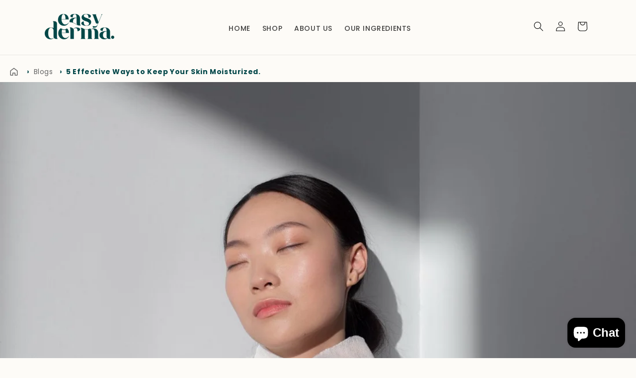

--- FILE ---
content_type: text/html; charset=utf-8
request_url: https://easyderma.in/blogs/news/5-effective-ways-to-keep-your-skin-moisturized
body_size: 54445
content:
<!doctype html>
<html class="js" lang="en">
  <head>
    <!-- Google Tag Manager -->
<script>(function(w,d,s,l,i){w[l]=w[l]||[];w[l].push({'gtm.start':
new Date().getTime(),event:'gtm.js'});var f=d.getElementsByTagName(s)[0],
j=d.createElement(s),dl=l!='dataLayer'?'&l='+l:'';j.async=true;j.src=
'https://www.googletagmanager.com/gtm.js?id='+i+dl;f.parentNode.insertBefore(j,f);
})(window,document,'script','dataLayer','GTM-TD6CKTZ6');</script>
<!-- End Google Tag Manager -->
    <!-- Google tag (gtag.js) -->
<script async src="https://www.googletagmanager.com/gtag/js?id=G-8TPSE00319"></script>
<script>
  window.dataLayer = window.dataLayer || [];
  function gtag(){dataLayer.push(arguments);}
  gtag('js', new Date());

  gtag('config', 'G-8TPSE00319');
</script>
    <meta charset="utf-8">
    <meta http-equiv="X-UA-Compatible" content="IE=edge">
    <meta name="viewport" content="width=device-width,initial-scale=1">
    <meta name="theme-color" content="">
    <link rel="canonical" href="https://easyderma.in/blogs/news/5-effective-ways-to-keep-your-skin-moisturized"><link rel="icon" type="image/png" href="//easyderma.in/cdn/shop/files/Easyderma_Fevicon.webp?crop=center&height=32&v=1755541821&width=32"><script type="application/javascript">
checkoutBuyer = "https://fastrr-boost-ui.pickrr.com/";
</script>
<input type="hidden" value="easyderma.in" id="sellerDomain"/>
<link rel="stylesheet" href="https://fastrr-boost-ui.pickrr.com/assets/styles/shopify.css">
<script src="https://fastrr-boost-ui.pickrr.com/assets/js/channels/shopify.js" defer></script>
<script src="https://fastrr-boost-ui.pickrr.com/assets/js/channels/shiprocketMarketing.js"></script>
<input type="hidden" value="rz" id="template"/>
<!-- <input type="hidden" value="percent" id="discountType"/>
<input type="hidden" value="5" id="discValue"/> -->
<style>
 .sr-headless-checkout {
  font-family: inherit;
  font-size: 15px;
  font-weight: 500;
  border-radius: 0px;
  height: 47px;
  
  background-color:rgb(0, 70, 72) !important ;
  /* margin-top:3px;*/
 }
 .shiprocket-headless{
  width:100%;
 }
/* .sr-discount-label{
 font-size:0px !important;
}
 .sr-discount-label:before{
  content:"EXTRA 5% OFF on PERFUMES";
  font-size: 9px;
  color: #000;
  text-transform: none;
  top: -8px;
  left: 6px;
  background-color: #53FF73;
  border-radius: 3px;
  padding: 0 10px;
} */
</style>
<script>
  function getUserTimezone() {
    return Intl.DateTimeFormat().resolvedOptions().timeZone;
  }
  function renderButton(showShiprocketCheckout) {
    let modifiedCSS = "";
    if (showShiprocketCheckout) {
      modifiedCSS = `
        button[name="checkout"]{display:none !important;}
        .shopify-payment-button__button.shopify-payment-button__button--unbranded{display:none !important;}
      `;
    } else {
      modifiedCSS = `
        .shiprocket-headless{display:none !important;}
      `;
    }
    const styleElement = document.createElement("style");
    styleElement.textContent = modifiedCSS;
    document.head.appendChild(styleElement);
  }
  function checkAndSetButtonVisibility() {
    const indiaTimezones = ["Asia/Kolkata", "Asia/Calcutta"];
    const userTimezone = getUserTimezone();
    const isIndia = indiaTimezones.includes(userTimezone);
    renderButton(isIndia);
  }
  checkAndSetButtonVisibility();
</script><link rel="preconnect" href="https://fonts.shopifycdn.com" crossorigin><title>
      5 Effective Ways to Keep Your Skin Moisturized.
 &ndash; Easyderma</title>

    
      <meta name="description" content="Your body needs hydration, and so does your skin. It&#39;s essential to prioritize your skin&#39;s primary needs, as healthy, glowing skin is often the first thing people notice about you. Skin dryness is a common condition that can affect anyone, regardless of their skin type or climatic conditions. A well-moisturized skin ty">
    

    

<meta property="og:site_name" content="Easyderma">
<meta property="og:url" content="https://easyderma.in/blogs/news/5-effective-ways-to-keep-your-skin-moisturized">
<meta property="og:title" content="5 Effective Ways to Keep Your Skin Moisturized.">
<meta property="og:type" content="article">
<meta property="og:description" content="Your body needs hydration, and so does your skin. It&#39;s essential to prioritize your skin&#39;s primary needs, as healthy, glowing skin is often the first thing people notice about you. Skin dryness is a common condition that can affect anyone, regardless of their skin type or climatic conditions. A well-moisturized skin ty"><meta property="og:image" content="http://easyderma.in/cdn/shop/articles/cc6a74_19627fe5d95d498fa13ad91b873ddc0b_mv2.png?v=1763470296">
  <meta property="og:image:secure_url" content="https://easyderma.in/cdn/shop/articles/cc6a74_19627fe5d95d498fa13ad91b873ddc0b_mv2.png?v=1763470296">
  <meta property="og:image:width" content="1200">
  <meta property="og:image:height" content="799"><meta name="twitter:card" content="summary_large_image">
<meta name="twitter:title" content="5 Effective Ways to Keep Your Skin Moisturized.">
<meta name="twitter:description" content="Your body needs hydration, and so does your skin. It&#39;s essential to prioritize your skin&#39;s primary needs, as healthy, glowing skin is often the first thing people notice about you. Skin dryness is a common condition that can affect anyone, regardless of their skin type or climatic conditions. A well-moisturized skin ty">


    <script src="//easyderma.in/cdn/shop/t/52/assets/constants.js?v=132983761750457495441761753709" defer="defer"></script>
    <script src="//easyderma.in/cdn/shop/t/52/assets/pubsub.js?v=25310214064522200911761753709" defer="defer"></script>
    <script src="//easyderma.in/cdn/shop/t/52/assets/global.js?v=7301445359237545521761753709" defer="defer"></script>
    <script src="//easyderma.in/cdn/shop/t/52/assets/details-disclosure.js?v=13653116266235556501761753709" defer="defer"></script>
    <script src="//easyderma.in/cdn/shop/t/52/assets/details-modal.js?v=25581673532751508451761753709" defer="defer"></script>
    <script src="//easyderma.in/cdn/shop/t/52/assets/search-form.js?v=133129549252120666541761753709" defer="defer"></script><script src="//easyderma.in/cdn/shop/t/52/assets/animations.js?v=88693664871331136111761753709" defer="defer"></script><script>window.performance && window.performance.mark && window.performance.mark('shopify.content_for_header.start');</script><meta name="google-site-verification" content="Ews1nZEEEmjjqijUu5vJDoDBmbBU48ZRtgYyMvS8Gco">
<meta id="shopify-digital-wallet" name="shopify-digital-wallet" content="/65811284193/digital_wallets/dialog">
<link rel="alternate" type="application/atom+xml" title="Feed" href="/blogs/news.atom" />
<script async="async" src="/checkouts/internal/preloads.js?locale=en-IN"></script>
<script id="shopify-features" type="application/json">{"accessToken":"175d6a51064e3232c369a15a886059d1","betas":["rich-media-storefront-analytics"],"domain":"easyderma.in","predictiveSearch":true,"shopId":65811284193,"locale":"en"}</script>
<script>var Shopify = Shopify || {};
Shopify.shop = "easyderma-3960.myshopify.com";
Shopify.locale = "en";
Shopify.currency = {"active":"INR","rate":"1.0"};
Shopify.country = "IN";
Shopify.theme = {"name":"Easyderma -  04_11_2025_Published_Dilip_Latest","id":155922792673,"schema_name":"Sense","schema_version":"15.4.0","theme_store_id":1356,"role":"main"};
Shopify.theme.handle = "null";
Shopify.theme.style = {"id":null,"handle":null};
Shopify.cdnHost = "easyderma.in/cdn";
Shopify.routes = Shopify.routes || {};
Shopify.routes.root = "/";</script>
<script type="module">!function(o){(o.Shopify=o.Shopify||{}).modules=!0}(window);</script>
<script>!function(o){function n(){var o=[];function n(){o.push(Array.prototype.slice.apply(arguments))}return n.q=o,n}var t=o.Shopify=o.Shopify||{};t.loadFeatures=n(),t.autoloadFeatures=n()}(window);</script>
<script id="shop-js-analytics" type="application/json">{"pageType":"article"}</script>
<script defer="defer" async type="module" src="//easyderma.in/cdn/shopifycloud/shop-js/modules/v2/client.init-shop-cart-sync_BT-GjEfc.en.esm.js"></script>
<script defer="defer" async type="module" src="//easyderma.in/cdn/shopifycloud/shop-js/modules/v2/chunk.common_D58fp_Oc.esm.js"></script>
<script defer="defer" async type="module" src="//easyderma.in/cdn/shopifycloud/shop-js/modules/v2/chunk.modal_xMitdFEc.esm.js"></script>
<script type="module">
  await import("//easyderma.in/cdn/shopifycloud/shop-js/modules/v2/client.init-shop-cart-sync_BT-GjEfc.en.esm.js");
await import("//easyderma.in/cdn/shopifycloud/shop-js/modules/v2/chunk.common_D58fp_Oc.esm.js");
await import("//easyderma.in/cdn/shopifycloud/shop-js/modules/v2/chunk.modal_xMitdFEc.esm.js");

  window.Shopify.SignInWithShop?.initShopCartSync?.({"fedCMEnabled":true,"windoidEnabled":true});

</script>
<script>(function() {
  var isLoaded = false;
  function asyncLoad() {
    if (isLoaded) return;
    isLoaded = true;
    var urls = ["https:\/\/cdn.xpresslane.in\/build\/xpresslane.current-with-custom-tracking.js?shop=easyderma-3960.myshopify.com","https:\/\/sr-cdn.shiprocket.in\/sr-promise\/static\/uc.js?channel_id=4\u0026sr_company_id=2326004\u0026shop=easyderma-3960.myshopify.com","https:\/\/sr-cdn.shiprocket.in\/sr-promise\/static\/uc.js?channel_id=4\u0026sr_company_id=546979\u0026shop=easyderma-3960.myshopify.com","https:\/\/d33a6lvgbd0fej.cloudfront.net\/script_tag\/secomapp.scripttag.js?shop=easyderma-3960.myshopify.com","https:\/\/d33a6lvgbd0fej.cloudfront.net\/script_tag\/secomapp.scripttag.js?shop=easyderma-3960.myshopify.com"];
    for (var i = 0; i < urls.length; i++) {
      var s = document.createElement('script');
      s.type = 'text/javascript';
      s.async = true;
      s.src = urls[i];
      var x = document.getElementsByTagName('script')[0];
      x.parentNode.insertBefore(s, x);
    }
  };
  if(window.attachEvent) {
    window.attachEvent('onload', asyncLoad);
  } else {
    window.addEventListener('load', asyncLoad, false);
  }
})();</script>
<script id="__st">var __st={"a":65811284193,"offset":19800,"reqid":"cb8c5eda-9681-4b5b-86ee-2c8d3ac2c1af-1769113668","pageurl":"easyderma.in\/blogs\/news\/5-effective-ways-to-keep-your-skin-moisturized","s":"articles-587675500769","u":"7c29f66cadd4","p":"article","rtyp":"article","rid":587675500769};</script>
<script>window.ShopifyPaypalV4VisibilityTracking = true;</script>
<script id="form-persister">!function(){'use strict';const t='contact',e='new_comment',n=[[t,t],['blogs',e],['comments',e],[t,'customer']],o='password',r='form_key',c=['recaptcha-v3-token','g-recaptcha-response','h-captcha-response',o],s=()=>{try{return window.sessionStorage}catch{return}},i='__shopify_v',u=t=>t.elements[r],a=function(){const t=[...n].map((([t,e])=>`form[action*='/${t}']:not([data-nocaptcha='true']) input[name='form_type'][value='${e}']`)).join(',');var e;return e=t,()=>e?[...document.querySelectorAll(e)].map((t=>t.form)):[]}();function m(t){const e=u(t);a().includes(t)&&(!e||!e.value)&&function(t){try{if(!s())return;!function(t){const e=s();if(!e)return;const n=u(t);if(!n)return;const o=n.value;o&&e.removeItem(o)}(t);const e=Array.from(Array(32),(()=>Math.random().toString(36)[2])).join('');!function(t,e){u(t)||t.append(Object.assign(document.createElement('input'),{type:'hidden',name:r})),t.elements[r].value=e}(t,e),function(t,e){const n=s();if(!n)return;const r=[...t.querySelectorAll(`input[type='${o}']`)].map((({name:t})=>t)),u=[...c,...r],a={};for(const[o,c]of new FormData(t).entries())u.includes(o)||(a[o]=c);n.setItem(e,JSON.stringify({[i]:1,action:t.action,data:a}))}(t,e)}catch(e){console.error('failed to persist form',e)}}(t)}const f=t=>{if('true'===t.dataset.persistBound)return;const e=function(t,e){const n=function(t){return'function'==typeof t.submit?t.submit:HTMLFormElement.prototype.submit}(t).bind(t);return function(){let t;return()=>{t||(t=!0,(()=>{try{e(),n()}catch(t){(t=>{console.error('form submit failed',t)})(t)}})(),setTimeout((()=>t=!1),250))}}()}(t,(()=>{m(t)}));!function(t,e){if('function'==typeof t.submit&&'function'==typeof e)try{t.submit=e}catch{}}(t,e),t.addEventListener('submit',(t=>{t.preventDefault(),e()})),t.dataset.persistBound='true'};!function(){function t(t){const e=(t=>{const e=t.target;return e instanceof HTMLFormElement?e:e&&e.form})(t);e&&m(e)}document.addEventListener('submit',t),document.addEventListener('DOMContentLoaded',(()=>{const e=a();for(const t of e)f(t);var n;n=document.body,new window.MutationObserver((t=>{for(const e of t)if('childList'===e.type&&e.addedNodes.length)for(const t of e.addedNodes)1===t.nodeType&&'FORM'===t.tagName&&a().includes(t)&&f(t)})).observe(n,{childList:!0,subtree:!0,attributes:!1}),document.removeEventListener('submit',t)}))}()}();</script>
<script integrity="sha256-4kQ18oKyAcykRKYeNunJcIwy7WH5gtpwJnB7kiuLZ1E=" data-source-attribution="shopify.loadfeatures" defer="defer" src="//easyderma.in/cdn/shopifycloud/storefront/assets/storefront/load_feature-a0a9edcb.js" crossorigin="anonymous"></script>
<script data-source-attribution="shopify.dynamic_checkout.dynamic.init">var Shopify=Shopify||{};Shopify.PaymentButton=Shopify.PaymentButton||{isStorefrontPortableWallets:!0,init:function(){window.Shopify.PaymentButton.init=function(){};var t=document.createElement("script");t.src="https://easyderma.in/cdn/shopifycloud/portable-wallets/latest/portable-wallets.en.js",t.type="module",document.head.appendChild(t)}};
</script>
<script data-source-attribution="shopify.dynamic_checkout.buyer_consent">
  function portableWalletsHideBuyerConsent(e){var t=document.getElementById("shopify-buyer-consent"),n=document.getElementById("shopify-subscription-policy-button");t&&n&&(t.classList.add("hidden"),t.setAttribute("aria-hidden","true"),n.removeEventListener("click",e))}function portableWalletsShowBuyerConsent(e){var t=document.getElementById("shopify-buyer-consent"),n=document.getElementById("shopify-subscription-policy-button");t&&n&&(t.classList.remove("hidden"),t.removeAttribute("aria-hidden"),n.addEventListener("click",e))}window.Shopify?.PaymentButton&&(window.Shopify.PaymentButton.hideBuyerConsent=portableWalletsHideBuyerConsent,window.Shopify.PaymentButton.showBuyerConsent=portableWalletsShowBuyerConsent);
</script>
<script data-source-attribution="shopify.dynamic_checkout.cart.bootstrap">document.addEventListener("DOMContentLoaded",(function(){function t(){return document.querySelector("shopify-accelerated-checkout-cart, shopify-accelerated-checkout")}if(t())Shopify.PaymentButton.init();else{new MutationObserver((function(e,n){t()&&(Shopify.PaymentButton.init(),n.disconnect())})).observe(document.body,{childList:!0,subtree:!0})}}));
</script>
<script id="sections-script" data-sections="header" defer="defer" src="//easyderma.in/cdn/shop/t/52/compiled_assets/scripts.js?v=5119"></script>
<script>window.performance && window.performance.mark && window.performance.mark('shopify.content_for_header.end');</script>


    <style data-shopify>
      @font-face {
  font-family: Poppins;
  font-weight: 400;
  font-style: normal;
  font-display: swap;
  src: url("//easyderma.in/cdn/fonts/poppins/poppins_n4.0ba78fa5af9b0e1a374041b3ceaadf0a43b41362.woff2") format("woff2"),
       url("//easyderma.in/cdn/fonts/poppins/poppins_n4.214741a72ff2596839fc9760ee7a770386cf16ca.woff") format("woff");
}

      @font-face {
  font-family: Poppins;
  font-weight: 700;
  font-style: normal;
  font-display: swap;
  src: url("//easyderma.in/cdn/fonts/poppins/poppins_n7.56758dcf284489feb014a026f3727f2f20a54626.woff2") format("woff2"),
       url("//easyderma.in/cdn/fonts/poppins/poppins_n7.f34f55d9b3d3205d2cd6f64955ff4b36f0cfd8da.woff") format("woff");
}

      @font-face {
  font-family: Poppins;
  font-weight: 400;
  font-style: italic;
  font-display: swap;
  src: url("//easyderma.in/cdn/fonts/poppins/poppins_i4.846ad1e22474f856bd6b81ba4585a60799a9f5d2.woff2") format("woff2"),
       url("//easyderma.in/cdn/fonts/poppins/poppins_i4.56b43284e8b52fc64c1fd271f289a39e8477e9ec.woff") format("woff");
}

      @font-face {
  font-family: Poppins;
  font-weight: 700;
  font-style: italic;
  font-display: swap;
  src: url("//easyderma.in/cdn/fonts/poppins/poppins_i7.42fd71da11e9d101e1e6c7932199f925f9eea42d.woff2") format("woff2"),
       url("//easyderma.in/cdn/fonts/poppins/poppins_i7.ec8499dbd7616004e21155106d13837fff4cf556.woff") format("woff");
}

      @font-face {
  font-family: Poppins;
  font-weight: 500;
  font-style: normal;
  font-display: swap;
  src: url("//easyderma.in/cdn/fonts/poppins/poppins_n5.ad5b4b72b59a00358afc706450c864c3c8323842.woff2") format("woff2"),
       url("//easyderma.in/cdn/fonts/poppins/poppins_n5.33757fdf985af2d24b32fcd84c9a09224d4b2c39.woff") format("woff");
}


      
        :root,
        .color-scheme-1 {
          --color-background: 253,251,247;
        
          --gradient-background: #fdfbf7;
        

        

        --color-foreground: 0,0,0;
        --color-background-contrast: 228,200,145;
        --color-shadow: 0,70,72;
        --color-button: 0,70,72;
        --color-button-text: 255,255,255;
        --color-secondary-button: 253,251,247;
        --color-secondary-button-text: 0,70,72;
        --color-link: 0,70,72;
        --color-badge-foreground: 0,0,0;
        --color-badge-background: 253,251,247;
        --color-badge-border: 0,0,0;
        --payment-terms-background-color: rgb(253 251 247);
      }
      
        
        .color-scheme-2 {
          --color-background: 237,255,167;
        
          --gradient-background: radial-gradient(rgba(255, 229, 229, 1), rgba(255, 224, 218, 1) 25%, rgba(215, 255, 137, 1) 100%);
        

        

        --color-foreground: 46,42,57;
        --color-background-contrast: 211,255,39;
        --color-shadow: 46,42,57;
        --color-button: 46,42,57;
        --color-button-text: 237,255,167;
        --color-secondary-button: 237,255,167;
        --color-secondary-button-text: 46,42,57;
        --color-link: 46,42,57;
        --color-badge-foreground: 46,42,57;
        --color-badge-background: 237,255,167;
        --color-badge-border: 46,42,57;
        --payment-terms-background-color: rgb(237 255 167);
      }
      
        
        .color-scheme-3 {
          --color-background: 0,70,72;
        
          --gradient-background: #004648;
        

        

        --color-foreground: 255,255,255;
        --color-background-contrast: 0,95,98;
        --color-shadow: 46,42,57;
        --color-button: 255,255,255;
        --color-button-text: 46,42,57;
        --color-secondary-button: 0,70,72;
        --color-secondary-button-text: 255,255,255;
        --color-link: 255,255,255;
        --color-badge-foreground: 255,255,255;
        --color-badge-background: 0,70,72;
        --color-badge-border: 255,255,255;
        --payment-terms-background-color: rgb(0 70 72);
      }
      
        
        .color-scheme-4 {
          --color-background: 19,181,190;
        
          --gradient-background: #13b5be;
        

        

        --color-foreground: 253,251,247;
        --color-background-contrast: 7,71,74;
        --color-shadow: 46,42,57;
        --color-button: 253,251,247;
        --color-button-text: 19,181,190;
        --color-secondary-button: 19,181,190;
        --color-secondary-button-text: 253,251,247;
        --color-link: 253,251,247;
        --color-badge-foreground: 253,251,247;
        --color-badge-background: 19,181,190;
        --color-badge-border: 253,251,247;
        --payment-terms-background-color: rgb(19 181 190);
      }
      
        
        .color-scheme-5 {
          --color-background: 94,54,83;
        
          --gradient-background: linear-gradient(320deg, rgba(134, 16, 106, 1), rgba(94, 54, 83, 1) 100%);
        

        

        --color-foreground: 253,251,247;
        --color-background-contrast: 13,7,11;
        --color-shadow: 46,42,57;
        --color-button: 253,251,247;
        --color-button-text: 94,54,83;
        --color-secondary-button: 94,54,83;
        --color-secondary-button-text: 253,251,247;
        --color-link: 253,251,247;
        --color-badge-foreground: 253,251,247;
        --color-badge-background: 94,54,83;
        --color-badge-border: 253,251,247;
        --payment-terms-background-color: rgb(94 54 83);
      }
      
        
        .color-scheme-a5b76fc0-9a10-46c2-8f24-f9d14b2bcd49 {
          --color-background: 253,251,247;
        
          --gradient-background: #fdfbf7;
        

        

        --color-foreground: 46,42,57;
        --color-background-contrast: 228,200,145;
        --color-shadow: 0,70,72;
        --color-button: 0,70,72;
        --color-button-text: 0,70,72;
        --color-secondary-button: 253,251,247;
        --color-secondary-button-text: 19,181,190;
        --color-link: 19,181,190;
        --color-badge-foreground: 46,42,57;
        --color-badge-background: 253,251,247;
        --color-badge-border: 46,42,57;
        --payment-terms-background-color: rgb(253 251 247);
      }
      

      body, .color-scheme-1, .color-scheme-2, .color-scheme-3, .color-scheme-4, .color-scheme-5, .color-scheme-a5b76fc0-9a10-46c2-8f24-f9d14b2bcd49 {
        color: rgba(var(--color-foreground), 0.75);
        background-color: rgb(var(--color-background));
      }

      :root {
        --font-body-family: Poppins, sans-serif;
        --font-body-style: normal;
        --font-body-weight: 400;
        --font-body-weight-bold: 700;

        --font-heading-family: Poppins, sans-serif;
        --font-heading-style: normal;
        --font-heading-weight: 500;

        --font-body-scale: 1.0;
        --font-heading-scale: 1.2;

        --media-padding: px;
        --media-border-opacity: 0.1;
        --media-border-width: 0px;
        --media-radius: 0px;
        --media-shadow-opacity: 0.0;
        --media-shadow-horizontal-offset: -40px;
        --media-shadow-vertical-offset: 0px;
        --media-shadow-blur-radius: 0px;
        --media-shadow-visible: 0;

        --page-width: 120rem;
        --page-width-margin: 0rem;

        --product-card-image-padding: 0.0rem;
        --product-card-corner-radius: 1.0rem;
        --product-card-text-alignment: left;
        --product-card-border-width: 0.0rem;
        --product-card-border-opacity: 0.1;
        --product-card-shadow-opacity: 0.05;
        --product-card-shadow-visible: 1;
        --product-card-shadow-horizontal-offset: 1.0rem;
        --product-card-shadow-vertical-offset: 1.0rem;
        --product-card-shadow-blur-radius: 3.5rem;

        --collection-card-image-padding: 0.0rem;
        --collection-card-corner-radius: 1.2rem;
        --collection-card-text-alignment: center;
        --collection-card-border-width: 0.0rem;
        --collection-card-border-opacity: 0.1;
        --collection-card-shadow-opacity: 0.05;
        --collection-card-shadow-visible: 1;
        --collection-card-shadow-horizontal-offset: 1.0rem;
        --collection-card-shadow-vertical-offset: 1.0rem;
        --collection-card-shadow-blur-radius: 3.5rem;

        --blog-card-image-padding: 0.0rem;
        --blog-card-corner-radius: 1.2rem;
        --blog-card-text-alignment: center;
        --blog-card-border-width: 0.0rem;
        --blog-card-border-opacity: 0.1;
        --blog-card-shadow-opacity: 0.05;
        --blog-card-shadow-visible: 1;
        --blog-card-shadow-horizontal-offset: 1.0rem;
        --blog-card-shadow-vertical-offset: 1.0rem;
        --blog-card-shadow-blur-radius: 3.5rem;

        --badge-corner-radius: 1.6rem;

        --popup-border-width: 1px;
        --popup-border-opacity: 0.1;
        --popup-corner-radius: 22px;
        --popup-shadow-opacity: 0.1;
        --popup-shadow-horizontal-offset: 10px;
        --popup-shadow-vertical-offset: 12px;
        --popup-shadow-blur-radius: 20px;

        --drawer-border-width: 1px;
        --drawer-border-opacity: 0.1;
        --drawer-shadow-opacity: 0.0;
        --drawer-shadow-horizontal-offset: 0px;
        --drawer-shadow-vertical-offset: 4px;
        --drawer-shadow-blur-radius: 5px;

        --spacing-sections-desktop: 36px;
        --spacing-sections-mobile: 25px;

        --grid-desktop-vertical-spacing: 40px;
        --grid-desktop-horizontal-spacing: 40px;
        --grid-mobile-vertical-spacing: 20px;
        --grid-mobile-horizontal-spacing: 20px;

        --text-boxes-border-opacity: 0.1;
        --text-boxes-border-width: 0px;
        --text-boxes-radius: 24px;
        --text-boxes-shadow-opacity: 0.0;
        --text-boxes-shadow-visible: 0;
        --text-boxes-shadow-horizontal-offset: 10px;
        --text-boxes-shadow-vertical-offset: 12px;
        --text-boxes-shadow-blur-radius: 20px;

        --buttons-radius: 6px;
        --buttons-radius-outset: 7px;
        --buttons-border-width: 1px;
        --buttons-border-opacity: 1.0;
        --buttons-shadow-opacity: 0.0;
        --buttons-shadow-visible: 0;
        --buttons-shadow-horizontal-offset: 0px;
        --buttons-shadow-vertical-offset: 4px;
        --buttons-shadow-blur-radius: 5px;
        --buttons-border-offset: 0.3px;

        --inputs-radius: 10px;
        --inputs-border-width: 1px;
        --inputs-border-opacity: 0.55;
        --inputs-shadow-opacity: 0.0;
        --inputs-shadow-horizontal-offset: 0px;
        --inputs-margin-offset: 0px;
        --inputs-shadow-vertical-offset: 4px;
        --inputs-shadow-blur-radius: 5px;
        --inputs-radius-outset: 11px;

        --variant-pills-radius: 10px;
        --variant-pills-border-width: 0px;
        --variant-pills-border-opacity: 0.1;
        --variant-pills-shadow-opacity: 0.0;
        --variant-pills-shadow-horizontal-offset: 0px;
        --variant-pills-shadow-vertical-offset: 4px;
        --variant-pills-shadow-blur-radius: 5px;
      }

      *,
      *::before,
      *::after {
        box-sizing: inherit;
      }

      html {
        box-sizing: border-box;
        font-size: calc(var(--font-body-scale) * 62.5%);
        height: 100%;
      }

      body {
        display: grid;
        grid-template-rows: auto auto 1fr auto;
        grid-template-columns: 100%;
        min-height: 100%;
        margin: 0;
        font-size: 1.5rem;
        letter-spacing: 0.06rem;
        line-height: calc(1 + 0.8 / var(--font-body-scale));
        font-family: var(--font-body-family);
        font-style: var(--font-body-style);
        font-weight: var(--font-body-weight);
      }

      @media screen and (min-width: 750px) {
        body {
          font-size: 1.6rem;
        }
      }
    </style>

    <link href="//easyderma.in/cdn/shop/t/52/assets/base.css?v=54550827573517206071761912045" rel="stylesheet" type="text/css" media="all" />
    <link rel="stylesheet" href="//easyderma.in/cdn/shop/t/52/assets/component-cart-items.css?v=13033300910818915211761753709" media="print" onload="this.media='all'"><link href="//easyderma.in/cdn/shop/t/52/assets/component-cart-drawer.css?v=39223250576183958541761753709" rel="stylesheet" type="text/css" media="all" />
      <link href="//easyderma.in/cdn/shop/t/52/assets/component-cart.css?v=164708765130180853531761753709" rel="stylesheet" type="text/css" media="all" />
      <link href="//easyderma.in/cdn/shop/t/52/assets/component-totals.css?v=15906652033866631521761753709" rel="stylesheet" type="text/css" media="all" />
      <link href="//easyderma.in/cdn/shop/t/52/assets/component-price.css?v=47596247576480123001761753709" rel="stylesheet" type="text/css" media="all" />
      <link href="//easyderma.in/cdn/shop/t/52/assets/component-discounts.css?v=152760482443307489271761753709" rel="stylesheet" type="text/css" media="all" />

      <link rel="preload" as="font" href="//easyderma.in/cdn/fonts/poppins/poppins_n4.0ba78fa5af9b0e1a374041b3ceaadf0a43b41362.woff2" type="font/woff2" crossorigin>
      

      <link rel="preload" as="font" href="//easyderma.in/cdn/fonts/poppins/poppins_n5.ad5b4b72b59a00358afc706450c864c3c8323842.woff2" type="font/woff2" crossorigin>
      
<link href="//easyderma.in/cdn/shop/t/52/assets/component-localization-form.css?v=170315343355214948141761753709" rel="stylesheet" type="text/css" media="all" />
      <script src="//easyderma.in/cdn/shop/t/52/assets/localization-form.js?v=144176611646395275351761753709" defer="defer"></script><link
        rel="stylesheet"
        href="//easyderma.in/cdn/shop/t/52/assets/component-predictive-search.css?v=118923337488134913561761753709"
        media="print"
        onload="this.media='all'"
      ><script>
      if (Shopify.designMode) {
        document.documentElement.classList.add('shopify-design-mode');
      }
    </script>


    
  <!-- BEGIN app block: shopify://apps/judge-me-reviews/blocks/judgeme_core/61ccd3b1-a9f2-4160-9fe9-4fec8413e5d8 --><!-- Start of Judge.me Core -->






<link rel="dns-prefetch" href="https://cdnwidget.judge.me">
<link rel="dns-prefetch" href="https://cdn.judge.me">
<link rel="dns-prefetch" href="https://cdn1.judge.me">
<link rel="dns-prefetch" href="https://api.judge.me">

<script data-cfasync='false' class='jdgm-settings-script'>window.jdgmSettings={"pagination":5,"disable_web_reviews":false,"badge_no_review_text":"No reviews","badge_n_reviews_text":"{{ n }} reviews","badge_star_color":"#339999","hide_badge_preview_if_no_reviews":false,"badge_hide_text":false,"enforce_center_preview_badge":false,"widget_title":"Customer Reviews","widget_open_form_text":"Write a review","widget_close_form_text":"Cancel review","widget_refresh_page_text":"Refresh page","widget_summary_text":"Based on {{ number_of_reviews }} review/reviews","widget_no_review_text":"Be the first to write a review","widget_name_field_text":"Display name","widget_verified_name_field_text":"Verified Name (public)","widget_name_placeholder_text":"Display name","widget_required_field_error_text":"This field is required.","widget_email_field_text":"Email address","widget_verified_email_field_text":"Verified Email (private, can not be edited)","widget_email_placeholder_text":"Your email address","widget_email_field_error_text":"Please enter a valid email address.","widget_rating_field_text":"Rating","widget_review_title_field_text":"Review Title","widget_review_title_placeholder_text":"Give your review a title","widget_review_body_field_text":"Review content","widget_review_body_placeholder_text":"Start writing here...","widget_pictures_field_text":"Picture/Video (optional)","widget_submit_review_text":"Submit Review","widget_submit_verified_review_text":"Submit Verified Review","widget_submit_success_msg_with_auto_publish":"Thank you! Please refresh the page in a few moments to see your review. You can remove or edit your review by logging into \u003ca href='https://judge.me/login' target='_blank' rel='nofollow noopener'\u003eJudge.me\u003c/a\u003e","widget_submit_success_msg_no_auto_publish":"Thank you! Your review will be published as soon as it is approved by the shop admin. You can remove or edit your review by logging into \u003ca href='https://judge.me/login' target='_blank' rel='nofollow noopener'\u003eJudge.me\u003c/a\u003e","widget_show_default_reviews_out_of_total_text":"Showing {{ n_reviews_shown }} out of {{ n_reviews }} reviews.","widget_show_all_link_text":"Show all","widget_show_less_link_text":"Show less","widget_author_said_text":"{{ reviewer_name }} said:","widget_days_text":"{{ n }} days ago","widget_weeks_text":"{{ n }} week/weeks ago","widget_months_text":"{{ n }} month/months ago","widget_years_text":"{{ n }} year/years ago","widget_yesterday_text":"Yesterday","widget_today_text":"Today","widget_replied_text":"\u003e\u003e {{ shop_name }} replied:","widget_read_more_text":"Read more","widget_reviewer_name_as_initial":"","widget_rating_filter_color":"#fbcd0a","widget_rating_filter_see_all_text":"See all reviews","widget_sorting_most_recent_text":"Most Recent","widget_sorting_highest_rating_text":"Highest Rating","widget_sorting_lowest_rating_text":"Lowest Rating","widget_sorting_with_pictures_text":"Only Pictures","widget_sorting_most_helpful_text":"Most Helpful","widget_open_question_form_text":"Ask a question","widget_reviews_subtab_text":"Reviews","widget_questions_subtab_text":"Questions","widget_question_label_text":"Question","widget_answer_label_text":"Answer","widget_question_placeholder_text":"Write your question here","widget_submit_question_text":"Submit Question","widget_question_submit_success_text":"Thank you for your question! We will notify you once it gets answered.","widget_star_color":"#339999","verified_badge_text":"Verified","verified_badge_bg_color":"","verified_badge_text_color":"","verified_badge_placement":"left-of-reviewer-name","widget_review_max_height":"","widget_hide_border":false,"widget_social_share":false,"widget_thumb":false,"widget_review_location_show":false,"widget_location_format":"","all_reviews_include_out_of_store_products":true,"all_reviews_out_of_store_text":"(out of store)","all_reviews_pagination":100,"all_reviews_product_name_prefix_text":"about","enable_review_pictures":true,"enable_question_anwser":false,"widget_theme":"","review_date_format":"timestamp","default_sort_method":"most-recent","widget_product_reviews_subtab_text":"Product Reviews","widget_shop_reviews_subtab_text":"Shop Reviews","widget_other_products_reviews_text":"Reviews for other products","widget_store_reviews_subtab_text":"Store reviews","widget_no_store_reviews_text":"This store hasn't received any reviews yet","widget_web_restriction_product_reviews_text":"This product hasn't received any reviews yet","widget_no_items_text":"No items found","widget_show_more_text":"Show more","widget_write_a_store_review_text":"Write a Store Review","widget_other_languages_heading":"Reviews in Other Languages","widget_translate_review_text":"Translate review to {{ language }}","widget_translating_review_text":"Translating...","widget_show_original_translation_text":"Show original ({{ language }})","widget_translate_review_failed_text":"Review couldn't be translated.","widget_translate_review_retry_text":"Retry","widget_translate_review_try_again_later_text":"Try again later","show_product_url_for_grouped_product":false,"widget_sorting_pictures_first_text":"Pictures First","show_pictures_on_all_rev_page_mobile":true,"show_pictures_on_all_rev_page_desktop":true,"floating_tab_hide_mobile_install_preference":false,"floating_tab_button_name":"★ Reviews","floating_tab_title":"Let customers speak for us","floating_tab_button_color":"","floating_tab_button_background_color":"","floating_tab_url":"","floating_tab_url_enabled":false,"floating_tab_tab_style":"text","all_reviews_text_badge_text":"Customers rate us {{ shop.metafields.judgeme.all_reviews_rating | round: 1 }}/5 based on {{ shop.metafields.judgeme.all_reviews_count }} reviews.","all_reviews_text_badge_text_branded_style":"{{ shop.metafields.judgeme.all_reviews_rating | round: 1 }} out of 5 stars based on {{ shop.metafields.judgeme.all_reviews_count }} reviews","is_all_reviews_text_badge_a_link":false,"show_stars_for_all_reviews_text_badge":false,"all_reviews_text_badge_url":"","all_reviews_text_style":"branded","all_reviews_text_color_style":"custom","all_reviews_text_color":"#A711FF","all_reviews_text_show_jm_brand":true,"featured_carousel_show_header":true,"featured_carousel_title":"Let customers speak for us","testimonials_carousel_title":"Customers are saying","videos_carousel_title":"Real customer stories","cards_carousel_title":"Customers are saying","featured_carousel_count_text":"from {{ n }} reviews","featured_carousel_add_link_to_all_reviews_page":false,"featured_carousel_url":"","featured_carousel_show_images":true,"featured_carousel_autoslide_interval":5,"featured_carousel_arrows_on_the_sides":true,"featured_carousel_height":250,"featured_carousel_width":80,"featured_carousel_image_size":0,"featured_carousel_image_height":250,"featured_carousel_arrow_color":"#eeeeee","verified_count_badge_style":"branded","verified_count_badge_orientation":"horizontal","verified_count_badge_color_style":"judgeme_brand_color","verified_count_badge_color":"#108474","is_verified_count_badge_a_link":false,"verified_count_badge_url":"","verified_count_badge_show_jm_brand":true,"widget_rating_preset_default":5,"widget_first_sub_tab":"product-reviews","widget_show_histogram":true,"widget_histogram_use_custom_color":false,"widget_pagination_use_custom_color":false,"widget_star_use_custom_color":true,"widget_verified_badge_use_custom_color":false,"widget_write_review_use_custom_color":false,"picture_reminder_submit_button":"Upload Pictures","enable_review_videos":true,"mute_video_by_default":false,"widget_sorting_videos_first_text":"Videos First","widget_review_pending_text":"Pending","featured_carousel_items_for_large_screen":4,"social_share_options_order":"Facebook,Twitter","remove_microdata_snippet":true,"disable_json_ld":false,"enable_json_ld_products":false,"preview_badge_show_question_text":false,"preview_badge_no_question_text":"No questions","preview_badge_n_question_text":"{{ number_of_questions }} question/questions","qa_badge_show_icon":false,"qa_badge_position":"same-row","remove_judgeme_branding":false,"widget_add_search_bar":false,"widget_search_bar_placeholder":"Search","widget_sorting_verified_only_text":"Verified only","featured_carousel_theme":"focused","featured_carousel_show_rating":true,"featured_carousel_show_title":true,"featured_carousel_show_body":true,"featured_carousel_show_date":false,"featured_carousel_show_reviewer":true,"featured_carousel_show_product":false,"featured_carousel_header_background_color":"#108474","featured_carousel_header_text_color":"#ffffff","featured_carousel_name_product_separator":"reviewed","featured_carousel_full_star_background":"#108474","featured_carousel_empty_star_background":"#dadada","featured_carousel_vertical_theme_background":"#f9fafb","featured_carousel_verified_badge_enable":true,"featured_carousel_verified_badge_color":"#108474","featured_carousel_border_style":"round","featured_carousel_review_line_length_limit":3,"featured_carousel_more_reviews_button_text":"Read more reviews","featured_carousel_view_product_button_text":"View product","all_reviews_page_load_reviews_on":"button_click","all_reviews_page_load_more_text":"Load More Reviews","disable_fb_tab_reviews":false,"enable_ajax_cdn_cache":false,"widget_advanced_speed_features":5,"widget_public_name_text":"displayed publicly like","default_reviewer_name":"John Smith","default_reviewer_name_has_non_latin":true,"widget_reviewer_anonymous":"Anonymous","medals_widget_title":"Judge.me Review Medals","medals_widget_background_color":"#f9fafb","medals_widget_position":"footer_all_pages","medals_widget_border_color":"#f9fafb","medals_widget_verified_text_position":"left","medals_widget_use_monochromatic_version":false,"medals_widget_elements_color":"#108474","show_reviewer_avatar":true,"widget_invalid_yt_video_url_error_text":"Not a YouTube video URL","widget_max_length_field_error_text":"Please enter no more than {0} characters.","widget_show_country_flag":false,"widget_show_collected_via_shop_app":true,"widget_verified_by_shop_badge_style":"light","widget_verified_by_shop_text":"Verified by Shop","widget_show_photo_gallery":false,"widget_load_with_code_splitting":true,"widget_ugc_install_preference":false,"widget_ugc_title":"Made by us, Shared by you","widget_ugc_subtitle":"Tag us to see your picture featured in our page","widget_ugc_arrows_color":"#ffffff","widget_ugc_primary_button_text":"Buy Now","widget_ugc_primary_button_background_color":"#108474","widget_ugc_primary_button_text_color":"#ffffff","widget_ugc_primary_button_border_width":"0","widget_ugc_primary_button_border_style":"none","widget_ugc_primary_button_border_color":"#108474","widget_ugc_primary_button_border_radius":"25","widget_ugc_secondary_button_text":"Load More","widget_ugc_secondary_button_background_color":"#ffffff","widget_ugc_secondary_button_text_color":"#108474","widget_ugc_secondary_button_border_width":"2","widget_ugc_secondary_button_border_style":"solid","widget_ugc_secondary_button_border_color":"#108474","widget_ugc_secondary_button_border_radius":"25","widget_ugc_reviews_button_text":"View Reviews","widget_ugc_reviews_button_background_color":"#ffffff","widget_ugc_reviews_button_text_color":"#108474","widget_ugc_reviews_button_border_width":"2","widget_ugc_reviews_button_border_style":"solid","widget_ugc_reviews_button_border_color":"#108474","widget_ugc_reviews_button_border_radius":"25","widget_ugc_reviews_button_link_to":"judgeme-reviews-page","widget_ugc_show_post_date":true,"widget_ugc_max_width":"800","widget_rating_metafield_value_type":true,"widget_primary_color":"#108474","widget_enable_secondary_color":false,"widget_secondary_color":"#edf5f5","widget_summary_average_rating_text":"{{ average_rating }} out of 5","widget_media_grid_title":"Customer photos \u0026 videos","widget_media_grid_see_more_text":"See more","widget_round_style":false,"widget_show_product_medals":true,"widget_verified_by_judgeme_text":"Verified by Judge.me","widget_show_store_medals":true,"widget_verified_by_judgeme_text_in_store_medals":"Verified by Judge.me","widget_media_field_exceed_quantity_message":"Sorry, we can only accept {{ max_media }} for one review.","widget_media_field_exceed_limit_message":"{{ file_name }} is too large, please select a {{ media_type }} less than {{ size_limit }}MB.","widget_review_submitted_text":"Review Submitted!","widget_question_submitted_text":"Question Submitted!","widget_close_form_text_question":"Cancel","widget_write_your_answer_here_text":"Write your answer here","widget_enabled_branded_link":true,"widget_show_collected_by_judgeme":true,"widget_reviewer_name_color":"","widget_write_review_text_color":"","widget_write_review_bg_color":"","widget_collected_by_judgeme_text":"collected by Judge.me","widget_pagination_type":"standard","widget_load_more_text":"Load More","widget_load_more_color":"#108474","widget_full_review_text":"Full Review","widget_read_more_reviews_text":"Read More Reviews","widget_read_questions_text":"Read Questions","widget_questions_and_answers_text":"Questions \u0026 Answers","widget_verified_by_text":"Verified by","widget_verified_text":"Verified","widget_number_of_reviews_text":"{{ number_of_reviews }} reviews","widget_back_button_text":"Back","widget_next_button_text":"Next","widget_custom_forms_filter_button":"Filters","custom_forms_style":"horizontal","widget_show_review_information":false,"how_reviews_are_collected":"How reviews are collected?","widget_show_review_keywords":false,"widget_gdpr_statement":"How we use your data: We'll only contact you about the review you left, and only if necessary. By submitting your review, you agree to Judge.me's \u003ca href='https://judge.me/terms' target='_blank' rel='nofollow noopener'\u003eterms\u003c/a\u003e, \u003ca href='https://judge.me/privacy' target='_blank' rel='nofollow noopener'\u003eprivacy\u003c/a\u003e and \u003ca href='https://judge.me/content-policy' target='_blank' rel='nofollow noopener'\u003econtent\u003c/a\u003e policies.","widget_multilingual_sorting_enabled":false,"widget_translate_review_content_enabled":false,"widget_translate_review_content_method":"manual","popup_widget_review_selection":"automatically_with_pictures","popup_widget_round_border_style":true,"popup_widget_show_title":true,"popup_widget_show_body":true,"popup_widget_show_reviewer":false,"popup_widget_show_product":true,"popup_widget_show_pictures":true,"popup_widget_use_review_picture":true,"popup_widget_show_on_home_page":true,"popup_widget_show_on_product_page":false,"popup_widget_show_on_collection_page":false,"popup_widget_show_on_cart_page":true,"popup_widget_position":"bottom_left","popup_widget_first_review_delay":5,"popup_widget_duration":5,"popup_widget_interval":5,"popup_widget_review_count":5,"popup_widget_hide_on_mobile":true,"review_snippet_widget_round_border_style":true,"review_snippet_widget_card_color":"#FFFFFF","review_snippet_widget_slider_arrows_background_color":"#FFFFFF","review_snippet_widget_slider_arrows_color":"#000000","review_snippet_widget_star_color":"#108474","show_product_variant":false,"all_reviews_product_variant_label_text":"Variant: ","widget_show_verified_branding":true,"widget_ai_summary_title":"Customers say","widget_ai_summary_disclaimer":"AI-powered review summary based on recent customer reviews","widget_show_ai_summary":false,"widget_show_ai_summary_bg":false,"widget_show_review_title_input":true,"redirect_reviewers_invited_via_email":"external_form","request_store_review_after_product_review":false,"request_review_other_products_in_order":false,"review_form_color_scheme":"default","review_form_corner_style":"square","review_form_star_color":{},"review_form_text_color":"#333333","review_form_background_color":"#ffffff","review_form_field_background_color":"#fafafa","review_form_button_color":{},"review_form_button_text_color":"#ffffff","review_form_modal_overlay_color":"#000000","review_content_screen_title_text":"How would you rate this product?","review_content_introduction_text":"We would love it if you would share a bit about your experience.","store_review_form_title_text":"How would you rate this store?","store_review_form_introduction_text":"We would love it if you would share a bit about your experience.","show_review_guidance_text":true,"one_star_review_guidance_text":"Poor","five_star_review_guidance_text":"Great","customer_information_screen_title_text":"About you","customer_information_introduction_text":"Please tell us more about you.","custom_questions_screen_title_text":"Your experience in more detail","custom_questions_introduction_text":"Here are a few questions to help us understand more about your experience.","review_submitted_screen_title_text":"Thanks for your review!","review_submitted_screen_thank_you_text":"We are processing it and it will appear on the store soon.","review_submitted_screen_email_verification_text":"Please confirm your email by clicking the link we just sent you. This helps us keep reviews authentic.","review_submitted_request_store_review_text":"Would you like to share your experience of shopping with us?","review_submitted_review_other_products_text":"Would you like to review these products?","store_review_screen_title_text":"Would you like to share your experience of shopping with us?","store_review_introduction_text":"We value your feedback and use it to improve. Please share any thoughts or suggestions you have.","reviewer_media_screen_title_picture_text":"Share a picture","reviewer_media_introduction_picture_text":"Upload a photo to support your review.","reviewer_media_screen_title_video_text":"Share a video","reviewer_media_introduction_video_text":"Upload a video to support your review.","reviewer_media_screen_title_picture_or_video_text":"Share a picture or video","reviewer_media_introduction_picture_or_video_text":"Upload a photo or video to support your review.","reviewer_media_youtube_url_text":"Paste your Youtube URL here","advanced_settings_next_step_button_text":"Next","advanced_settings_close_review_button_text":"Close","modal_write_review_flow":false,"write_review_flow_required_text":"Required","write_review_flow_privacy_message_text":"We respect your privacy.","write_review_flow_anonymous_text":"Post review as anonymous","write_review_flow_visibility_text":"This won't be visible to other customers.","write_review_flow_multiple_selection_help_text":"Select as many as you like","write_review_flow_single_selection_help_text":"Select one option","write_review_flow_required_field_error_text":"This field is required","write_review_flow_invalid_email_error_text":"Please enter a valid email address","write_review_flow_max_length_error_text":"Max. {{ max_length }} characters.","write_review_flow_media_upload_text":"\u003cb\u003eClick to upload\u003c/b\u003e or drag and drop","write_review_flow_gdpr_statement":"We'll only contact you about your review if necessary. By submitting your review, you agree to our \u003ca href='https://judge.me/terms' target='_blank' rel='nofollow noopener'\u003eterms and conditions\u003c/a\u003e and \u003ca href='https://judge.me/privacy' target='_blank' rel='nofollow noopener'\u003eprivacy policy\u003c/a\u003e.","rating_only_reviews_enabled":false,"show_negative_reviews_help_screen":false,"new_review_flow_help_screen_rating_threshold":3,"negative_review_resolution_screen_title_text":"Tell us more","negative_review_resolution_text":"Your experience matters to us. If there were issues with your purchase, we're here to help. Feel free to reach out to us, we'd love the opportunity to make things right.","negative_review_resolution_button_text":"Contact us","negative_review_resolution_proceed_with_review_text":"Leave a review","negative_review_resolution_subject":"Issue with purchase from {{ shop_name }}.{{ order_name }}","preview_badge_collection_page_install_status":false,"widget_review_custom_css":"","preview_badge_custom_css":"","preview_badge_stars_count":"5-stars","featured_carousel_custom_css":"","floating_tab_custom_css":"","all_reviews_widget_custom_css":"","medals_widget_custom_css":"","verified_badge_custom_css":"","all_reviews_text_custom_css":"","transparency_badges_collected_via_store_invite":false,"transparency_badges_from_another_provider":false,"transparency_badges_collected_from_store_visitor":false,"transparency_badges_collected_by_verified_review_provider":false,"transparency_badges_earned_reward":false,"transparency_badges_collected_via_store_invite_text":"Review collected via store invitation","transparency_badges_from_another_provider_text":"Review collected from another provider","transparency_badges_collected_from_store_visitor_text":"Review collected from a store visitor","transparency_badges_written_in_google_text":"Review written in Google","transparency_badges_written_in_etsy_text":"Review written in Etsy","transparency_badges_written_in_shop_app_text":"Review written in Shop App","transparency_badges_earned_reward_text":"Review earned a reward for future purchase","product_review_widget_per_page":10,"widget_store_review_label_text":"Review about the store","checkout_comment_extension_title_on_product_page":"Customer Comments","checkout_comment_extension_num_latest_comment_show":5,"checkout_comment_extension_format":"name_and_timestamp","checkout_comment_customer_name":"last_initial","checkout_comment_comment_notification":true,"preview_badge_collection_page_install_preference":false,"preview_badge_home_page_install_preference":false,"preview_badge_product_page_install_preference":false,"review_widget_install_preference":"","review_carousel_install_preference":false,"floating_reviews_tab_install_preference":"none","verified_reviews_count_badge_install_preference":false,"all_reviews_text_install_preference":false,"review_widget_best_location":false,"judgeme_medals_install_preference":false,"review_widget_revamp_enabled":false,"review_widget_qna_enabled":false,"review_widget_header_theme":"minimal","review_widget_widget_title_enabled":true,"review_widget_header_text_size":"medium","review_widget_header_text_weight":"regular","review_widget_average_rating_style":"compact","review_widget_bar_chart_enabled":true,"review_widget_bar_chart_type":"numbers","review_widget_bar_chart_style":"standard","review_widget_expanded_media_gallery_enabled":false,"review_widget_reviews_section_theme":"standard","review_widget_image_style":"thumbnails","review_widget_review_image_ratio":"square","review_widget_stars_size":"medium","review_widget_verified_badge":"standard_text","review_widget_review_title_text_size":"medium","review_widget_review_text_size":"medium","review_widget_review_text_length":"medium","review_widget_number_of_columns_desktop":3,"review_widget_carousel_transition_speed":5,"review_widget_custom_questions_answers_display":"always","review_widget_button_text_color":"#FFFFFF","review_widget_text_color":"#000000","review_widget_lighter_text_color":"#7B7B7B","review_widget_corner_styling":"soft","review_widget_review_word_singular":"review","review_widget_review_word_plural":"reviews","review_widget_voting_label":"Helpful?","review_widget_shop_reply_label":"Reply from {{ shop_name }}:","review_widget_filters_title":"Filters","qna_widget_question_word_singular":"Question","qna_widget_question_word_plural":"Questions","qna_widget_answer_reply_label":"Answer from {{ answerer_name }}:","qna_content_screen_title_text":"Ask a question about this product","qna_widget_question_required_field_error_text":"Please enter your question.","qna_widget_flow_gdpr_statement":"We'll only contact you about your question if necessary. By submitting your question, you agree to our \u003ca href='https://judge.me/terms' target='_blank' rel='nofollow noopener'\u003eterms and conditions\u003c/a\u003e and \u003ca href='https://judge.me/privacy' target='_blank' rel='nofollow noopener'\u003eprivacy policy\u003c/a\u003e.","qna_widget_question_submitted_text":"Thanks for your question!","qna_widget_close_form_text_question":"Close","qna_widget_question_submit_success_text":"We’ll notify you by email when your question is answered.","all_reviews_widget_v2025_enabled":false,"all_reviews_widget_v2025_header_theme":"default","all_reviews_widget_v2025_widget_title_enabled":true,"all_reviews_widget_v2025_header_text_size":"medium","all_reviews_widget_v2025_header_text_weight":"regular","all_reviews_widget_v2025_average_rating_style":"compact","all_reviews_widget_v2025_bar_chart_enabled":true,"all_reviews_widget_v2025_bar_chart_type":"numbers","all_reviews_widget_v2025_bar_chart_style":"standard","all_reviews_widget_v2025_expanded_media_gallery_enabled":false,"all_reviews_widget_v2025_show_store_medals":true,"all_reviews_widget_v2025_show_photo_gallery":true,"all_reviews_widget_v2025_show_review_keywords":false,"all_reviews_widget_v2025_show_ai_summary":false,"all_reviews_widget_v2025_show_ai_summary_bg":false,"all_reviews_widget_v2025_add_search_bar":false,"all_reviews_widget_v2025_default_sort_method":"most-recent","all_reviews_widget_v2025_reviews_per_page":10,"all_reviews_widget_v2025_reviews_section_theme":"default","all_reviews_widget_v2025_image_style":"thumbnails","all_reviews_widget_v2025_review_image_ratio":"square","all_reviews_widget_v2025_stars_size":"medium","all_reviews_widget_v2025_verified_badge":"bold_badge","all_reviews_widget_v2025_review_title_text_size":"medium","all_reviews_widget_v2025_review_text_size":"medium","all_reviews_widget_v2025_review_text_length":"medium","all_reviews_widget_v2025_number_of_columns_desktop":3,"all_reviews_widget_v2025_carousel_transition_speed":5,"all_reviews_widget_v2025_custom_questions_answers_display":"always","all_reviews_widget_v2025_show_product_variant":false,"all_reviews_widget_v2025_show_reviewer_avatar":true,"all_reviews_widget_v2025_reviewer_name_as_initial":"","all_reviews_widget_v2025_review_location_show":false,"all_reviews_widget_v2025_location_format":"","all_reviews_widget_v2025_show_country_flag":false,"all_reviews_widget_v2025_verified_by_shop_badge_style":"light","all_reviews_widget_v2025_social_share":false,"all_reviews_widget_v2025_social_share_options_order":"Facebook,Twitter,LinkedIn,Pinterest","all_reviews_widget_v2025_pagination_type":"standard","all_reviews_widget_v2025_button_text_color":"#FFFFFF","all_reviews_widget_v2025_text_color":"#000000","all_reviews_widget_v2025_lighter_text_color":"#7B7B7B","all_reviews_widget_v2025_corner_styling":"soft","all_reviews_widget_v2025_title":"Customer reviews","all_reviews_widget_v2025_ai_summary_title":"Customers say about this store","all_reviews_widget_v2025_no_review_text":"Be the first to write a review","platform":"shopify","branding_url":"https://app.judge.me/reviews/stores/easyderma.in","branding_text":"Powered by Judge.me","locale":"en","reply_name":"Easyderma","widget_version":"3.0","footer":true,"autopublish":false,"review_dates":true,"enable_custom_form":false,"shop_use_review_site":true,"shop_locale":"en","enable_multi_locales_translations":false,"show_review_title_input":true,"review_verification_email_status":"always","can_be_branded":true,"reply_name_text":"Easyderma"};</script> <style class='jdgm-settings-style'>.jdgm-xx{left:0}:root{--jdgm-primary-color: #108474;--jdgm-secondary-color: rgba(16,132,116,0.1);--jdgm-star-color: #399;--jdgm-write-review-text-color: white;--jdgm-write-review-bg-color: #108474;--jdgm-paginate-color: #108474;--jdgm-border-radius: 0;--jdgm-reviewer-name-color: #108474}.jdgm-histogram__bar-content{background-color:#108474}.jdgm-rev[data-verified-buyer=true] .jdgm-rev__icon.jdgm-rev__icon:after,.jdgm-rev__buyer-badge.jdgm-rev__buyer-badge{color:white;background-color:#108474}.jdgm-review-widget--small .jdgm-gallery.jdgm-gallery .jdgm-gallery__thumbnail-link:nth-child(8) .jdgm-gallery__thumbnail-wrapper.jdgm-gallery__thumbnail-wrapper:before{content:"See more"}@media only screen and (min-width: 768px){.jdgm-gallery.jdgm-gallery .jdgm-gallery__thumbnail-link:nth-child(8) .jdgm-gallery__thumbnail-wrapper.jdgm-gallery__thumbnail-wrapper:before{content:"See more"}}.jdgm-preview-badge .jdgm-star.jdgm-star{color:#339999}.jdgm-author-all-initials{display:none !important}.jdgm-author-last-initial{display:none !important}.jdgm-rev-widg__title{visibility:hidden}.jdgm-rev-widg__summary-text{visibility:hidden}.jdgm-prev-badge__text{visibility:hidden}.jdgm-rev__prod-link-prefix:before{content:'about'}.jdgm-rev__variant-label:before{content:'Variant: '}.jdgm-rev__out-of-store-text:before{content:'(out of store)'}.jdgm-preview-badge[data-template="product"]{display:none !important}.jdgm-preview-badge[data-template="collection"]{display:none !important}.jdgm-preview-badge[data-template="index"]{display:none !important}.jdgm-review-widget[data-from-snippet="true"]{display:none !important}.jdgm-verified-count-badget[data-from-snippet="true"]{display:none !important}.jdgm-carousel-wrapper[data-from-snippet="true"]{display:none !important}.jdgm-all-reviews-text[data-from-snippet="true"]{display:none !important}.jdgm-medals-section[data-from-snippet="true"]{display:none !important}.jdgm-ugc-media-wrapper[data-from-snippet="true"]{display:none !important}.jdgm-rev__transparency-badge[data-badge-type="review_collected_via_store_invitation"]{display:none !important}.jdgm-rev__transparency-badge[data-badge-type="review_collected_from_another_provider"]{display:none !important}.jdgm-rev__transparency-badge[data-badge-type="review_collected_from_store_visitor"]{display:none !important}.jdgm-rev__transparency-badge[data-badge-type="review_written_in_etsy"]{display:none !important}.jdgm-rev__transparency-badge[data-badge-type="review_written_in_google_business"]{display:none !important}.jdgm-rev__transparency-badge[data-badge-type="review_written_in_shop_app"]{display:none !important}.jdgm-rev__transparency-badge[data-badge-type="review_earned_for_future_purchase"]{display:none !important}.jdgm-review-snippet-widget .jdgm-rev-snippet-widget__cards-container .jdgm-rev-snippet-card{border-radius:8px;background:#fff}.jdgm-review-snippet-widget .jdgm-rev-snippet-widget__cards-container .jdgm-rev-snippet-card__rev-rating .jdgm-star{color:#108474}.jdgm-review-snippet-widget .jdgm-rev-snippet-widget__prev-btn,.jdgm-review-snippet-widget .jdgm-rev-snippet-widget__next-btn{border-radius:50%;background:#fff}.jdgm-review-snippet-widget .jdgm-rev-snippet-widget__prev-btn>svg,.jdgm-review-snippet-widget .jdgm-rev-snippet-widget__next-btn>svg{fill:#000}.jdgm-full-rev-modal.rev-snippet-widget .jm-mfp-container .jm-mfp-content,.jdgm-full-rev-modal.rev-snippet-widget .jm-mfp-container .jdgm-full-rev__icon,.jdgm-full-rev-modal.rev-snippet-widget .jm-mfp-container .jdgm-full-rev__pic-img,.jdgm-full-rev-modal.rev-snippet-widget .jm-mfp-container .jdgm-full-rev__reply{border-radius:8px}.jdgm-full-rev-modal.rev-snippet-widget .jm-mfp-container .jdgm-full-rev[data-verified-buyer="true"] .jdgm-full-rev__icon::after{border-radius:8px}.jdgm-full-rev-modal.rev-snippet-widget .jm-mfp-container .jdgm-full-rev .jdgm-rev__buyer-badge{border-radius:calc( 8px / 2 )}.jdgm-full-rev-modal.rev-snippet-widget .jm-mfp-container .jdgm-full-rev .jdgm-full-rev__replier::before{content:'Easyderma'}.jdgm-full-rev-modal.rev-snippet-widget .jm-mfp-container .jdgm-full-rev .jdgm-full-rev__product-button{border-radius:calc( 8px * 6 )}
</style> <style class='jdgm-settings-style'></style>

  
  
  
  <style class='jdgm-miracle-styles'>
  @-webkit-keyframes jdgm-spin{0%{-webkit-transform:rotate(0deg);-ms-transform:rotate(0deg);transform:rotate(0deg)}100%{-webkit-transform:rotate(359deg);-ms-transform:rotate(359deg);transform:rotate(359deg)}}@keyframes jdgm-spin{0%{-webkit-transform:rotate(0deg);-ms-transform:rotate(0deg);transform:rotate(0deg)}100%{-webkit-transform:rotate(359deg);-ms-transform:rotate(359deg);transform:rotate(359deg)}}@font-face{font-family:'JudgemeStar';src:url("[data-uri]") format("woff");font-weight:normal;font-style:normal}.jdgm-star{font-family:'JudgemeStar';display:inline !important;text-decoration:none !important;padding:0 4px 0 0 !important;margin:0 !important;font-weight:bold;opacity:1;-webkit-font-smoothing:antialiased;-moz-osx-font-smoothing:grayscale}.jdgm-star:hover{opacity:1}.jdgm-star:last-of-type{padding:0 !important}.jdgm-star.jdgm--on:before{content:"\e000"}.jdgm-star.jdgm--off:before{content:"\e001"}.jdgm-star.jdgm--half:before{content:"\e002"}.jdgm-widget *{margin:0;line-height:1.4;-webkit-box-sizing:border-box;-moz-box-sizing:border-box;box-sizing:border-box;-webkit-overflow-scrolling:touch}.jdgm-hidden{display:none !important;visibility:hidden !important}.jdgm-temp-hidden{display:none}.jdgm-spinner{width:40px;height:40px;margin:auto;border-radius:50%;border-top:2px solid #eee;border-right:2px solid #eee;border-bottom:2px solid #eee;border-left:2px solid #ccc;-webkit-animation:jdgm-spin 0.8s infinite linear;animation:jdgm-spin 0.8s infinite linear}.jdgm-prev-badge{display:block !important}

</style>


  
  
   


<script data-cfasync='false' class='jdgm-script'>
!function(e){window.jdgm=window.jdgm||{},jdgm.CDN_HOST="https://cdnwidget.judge.me/",jdgm.CDN_HOST_ALT="https://cdn2.judge.me/cdn/widget_frontend/",jdgm.API_HOST="https://api.judge.me/",jdgm.CDN_BASE_URL="https://cdn.shopify.com/extensions/019be6a6-320f-7c73-92c7-4f8bef39e89f/judgeme-extensions-312/assets/",
jdgm.docReady=function(d){(e.attachEvent?"complete"===e.readyState:"loading"!==e.readyState)?
setTimeout(d,0):e.addEventListener("DOMContentLoaded",d)},jdgm.loadCSS=function(d,t,o,a){
!o&&jdgm.loadCSS.requestedUrls.indexOf(d)>=0||(jdgm.loadCSS.requestedUrls.push(d),
(a=e.createElement("link")).rel="stylesheet",a.class="jdgm-stylesheet",a.media="nope!",
a.href=d,a.onload=function(){this.media="all",t&&setTimeout(t)},e.body.appendChild(a))},
jdgm.loadCSS.requestedUrls=[],jdgm.loadJS=function(e,d){var t=new XMLHttpRequest;
t.onreadystatechange=function(){4===t.readyState&&(Function(t.response)(),d&&d(t.response))},
t.open("GET",e),t.onerror=function(){if(e.indexOf(jdgm.CDN_HOST)===0&&jdgm.CDN_HOST_ALT!==jdgm.CDN_HOST){var f=e.replace(jdgm.CDN_HOST,jdgm.CDN_HOST_ALT);jdgm.loadJS(f,d)}},t.send()},jdgm.docReady((function(){(window.jdgmLoadCSS||e.querySelectorAll(
".jdgm-widget, .jdgm-all-reviews-page").length>0)&&(jdgmSettings.widget_load_with_code_splitting?
parseFloat(jdgmSettings.widget_version)>=3?jdgm.loadCSS(jdgm.CDN_HOST+"widget_v3/base.css"):
jdgm.loadCSS(jdgm.CDN_HOST+"widget/base.css"):jdgm.loadCSS(jdgm.CDN_HOST+"shopify_v2.css"),
jdgm.loadJS(jdgm.CDN_HOST+"loa"+"der.js"))}))}(document);
</script>
<noscript><link rel="stylesheet" type="text/css" media="all" href="https://cdnwidget.judge.me/shopify_v2.css"></noscript>

<!-- BEGIN app snippet: theme_fix_tags --><script>
  (function() {
    var jdgmThemeFixes = null;
    if (!jdgmThemeFixes) return;
    var thisThemeFix = jdgmThemeFixes[Shopify.theme.id];
    if (!thisThemeFix) return;

    if (thisThemeFix.html) {
      document.addEventListener("DOMContentLoaded", function() {
        var htmlDiv = document.createElement('div');
        htmlDiv.classList.add('jdgm-theme-fix-html');
        htmlDiv.innerHTML = thisThemeFix.html;
        document.body.append(htmlDiv);
      });
    };

    if (thisThemeFix.css) {
      var styleTag = document.createElement('style');
      styleTag.classList.add('jdgm-theme-fix-style');
      styleTag.innerHTML = thisThemeFix.css;
      document.head.append(styleTag);
    };

    if (thisThemeFix.js) {
      var scriptTag = document.createElement('script');
      scriptTag.classList.add('jdgm-theme-fix-script');
      scriptTag.innerHTML = thisThemeFix.js;
      document.head.append(scriptTag);
    };
  })();
</script>
<!-- END app snippet -->
<!-- End of Judge.me Core -->



<!-- END app block --><!-- BEGIN app block: shopify://apps/reelup-shoppable-videos-reels/blocks/reelup/a8ec9e4d-d192-44f7-9c23-595f9ee7dd5b --><style>
  [id*='reelup'].shopify-app-block {
    width: 100%;
  }
</style><style id='reelUp_customCSS'>
    
  </style><script>
    eval(``);
  </script><script src='https://cdn-v2.reelup.io/global.js.gz?v=1769113668' defer></script><script>
  console.log("%cVideo commerce powered by ReelUp.", 'font-size: 18px; font-weight: 600; color: #000;background: #a3f234; padding: 10px 20px; border-radius: 5px; width: 100%');
  console.log("🚀 Enhanced Product Discovery.\n" +
  "📈 Increased Conversion Rates.\n" +
  "🤩 Elevated Visitor Engagements.\n\n" +
  "Learn more at: https://apps.shopify.com/reelup/");

  window.shopFormat = "Rs. {{amount}}";
  window.shopCurrency = "INR";
  window.REELUP = {
     files: {
        carousel: {
            css: "https://cdn.shopify.com/extensions/019a961d-0cdf-72c1-aed3-524c2b6dbde8/ig-reels-124/assets/reels_carousel.css",
        },
        stacked: {
            css: "https://cdn.shopify.com/extensions/019a961d-0cdf-72c1-aed3-524c2b6dbde8/ig-reels-124/assets/reels_carousel_stacked.css",
        },
        grid: {
            css: "https://cdn.shopify.com/extensions/019a961d-0cdf-72c1-aed3-524c2b6dbde8/ig-reels-124/assets/reels_grid.css",
        },
        stories: {
            css: "https://cdn.shopify.com/extensions/019a961d-0cdf-72c1-aed3-524c2b6dbde8/ig-reels-124/assets/reels_stories.css",
        },
    },
    shopLocale: "IN"
  };const settingsData = {"translations":{"description_label":"Description","quantity":"Quantity","add_cart_error_message":"An error has occurred","add_cart_success_message":"Added to cart successfully!","single_product":"Product","multiple_products":"Products","sold_out_button_text":"Sold out","off":"OFF","view_cart":"View cart","credit":"Credits","recommended_products":"You may like","unmute_btn":"Tap to unmute","swipe_to_next":"Swipe up to see more!","copied":"Copied","empty_cart":"Your cart is empty","cart_popup_heading":"Your cart","no_product_found":"No product found","share_popup_heading":"Share video","video_url":"Video URL","copy_link":"Copy link","product":"Product","price":"Price","subtotal":"Subtotal","checkout_button":"Checkout","reviews_label":"Customer Reviews","total_reviews":"Based on {{raters}} Reviews","load_more_reviews":"Load more reviews","cart_limit_error":"You have reached the limit to add product into cart","share_label":"Share","likes_label":"Likes","views_label":"Views","add_to_cart_button":"Add to Cart","shop_now_button":"Shop Now","more_info_button":"More Info","multiple_products_heading":"Products seen in the video"},"integrations":{"reviews":{"reviews_provider":null,"reviews_api_key":null}},"devtool":{"custom_css":null,"custom_js":null,"load_on_interaction":0,"playlist_addtocart_js":null,"popup_cart_button_js":null,"popup_addtocart_button_js":null,"soldout_js":null,"scale_video":1,"api_key":"9e8bd05b69794cedadc6eb4b50cb8012"},"socialpixel":{"facebook_pixel":null,"tiktok_pixel":null,"google_pixel":null,"snapchat_pixel":null}};
      const global_settings = {"reel_views":0,"reel_likes":1,"reel_share":1,"brand_logo":null,"powered_by_reelup":0,"overlay_icon":"reelup_icon","icon_color":"rgba(0, 0, 0, 1)","primary_button_background_color":"rgba(0, 0, 0, 1)","primary_button_text_color":"rgb(255,255,255)","secondary_button_background_color":"rgba(255,255,255,1)","secondary_button_text_color":"rgba(34, 34, 34, 1)","secondary_button_border_color":"rgba(34, 34, 34, 1)","sale_badge_background_color":"rgba(179, 0, 0, 1)","sale_badge_text_color":"rgba(255, 255, 255, 1)","regular_price_color":"rgba(114, 114, 114, 1)","sale_price_color":"rgba(179, 0, 0, 1)","modal_logo_width":50,"quantity_allowed_per_item":5,"items_to_purchase_allowed":25,"show_decimal":1,"is_order_tag":1,"reels_sorting":0,"reels_sorting_option":"views","smart_inventory_sync":0,"smart_inventory_sync_option":"move_reel_to_last","full_video_quality":"medium","short_video_quality":"short"};
      const retargeting_settings = [];
      window.REELUP.products = [];
      window.REELUP.customProducts = null;
      window.REELUP.videos = [{"id":159991,"title":"Revel in the beauty of nourished skin with Saccharide Isomerate. This moisture-binding marvel not only hydrates deeply but also enhances skin elasticity, leaving you with a luminous, dew-kissed glow. \n\n#WinterSkincare #HydrationMatters #meme #GlowingSkin #Skinvestment #GlowingFromWithin #GlowFromWithin #YouthfulSkin #SkinThatGlows #WinterSkinSaviors #HydrationHeroes #GlowThroughWinter #SheaButter #SaccharideIsomerate","short_video":"https:\/\/cdn.shopify.com\/s\/files\/1\/0658\/1128\/4193\/files\/reelUp_a87pn1hy1rf1743233534355_short.mp4?v=1743233591","thumbnail":"https:\/\/cdn.shopify.com\/s\/files\/1\/0658\/1128\/4193\/files\/reelUp_a87pn1hy1rf1743233534355_thumbnail.jpg?v=1743233551","cta":"tagged_products","recommended_products_ai":"shopify_recommendation_ai","recommended_products":[],"badge_text":null,"upload_date":"2025-03-29 07:32:17","seo_meta_title":null,"seo_meta_description":null,"meta_data":null,"cta_external_link":0,"custom_button_text":null,"custom_button_link":null,"custom_button_heading":null,"custom_button_subheading":null,"credit":null,"creditor_link":null,"creator_image":null,"full_video":"https:\/\/cdn.shopify.com\/s\/files\/1\/0658\/1128\/4193\/files\/reelUp_a87pn1hy1rf1743233534355_medium.mp4?v=1743233589","quiz":[],"products":[{"id":7797913256161,"handle":"easyderma-acne-support-bar-pack-of-2","available":1}]},{"id":159992,"title":"During summertime, you are more likely to develop acne due to direct exposure to sun and dust. \n\nCleanse \u0026 moisturize your face twice a day to ensure acne-free summers.\n\nShop Now!\n\nVisit - https:\/\/easyderma.in\/collections\/all\n\n#acnefreeskin #Phbar #acnesupportbar #cleanandmoiturise #summer #summertime #summerskincare #summerskincaretips #skincaretips #pimplesfree #goodskin #gentleskincare #recomendedskincare #safeskincareproducts #benefitsforskinbeauty #beautitips #easyderma #skincarecommunity #beauticommunity #explorepage #skincareblog #skincarefavorite #skincaregoal #skincareroutinetips #instareels #skincarereels","short_video":"https:\/\/cdn.shopify.com\/s\/files\/1\/0658\/1128\/4193\/files\/reelUp_kwricebpago1743233534355_short.mp4?v=1743233592","thumbnail":"https:\/\/cdn.shopify.com\/s\/files\/1\/0658\/1128\/4193\/files\/reelUp_kwricebpago1743233534355_thumbnail.jpg?v=1743233590","cta":"tagged_products","recommended_products_ai":"shopify_recommendation_ai","recommended_products":[],"badge_text":null,"upload_date":"2025-03-29 07:32:17","seo_meta_title":null,"seo_meta_description":null,"meta_data":null,"cta_external_link":0,"custom_button_text":null,"custom_button_link":null,"custom_button_heading":null,"custom_button_subheading":null,"credit":null,"creditor_link":null,"creator_image":null,"full_video":"https:\/\/cdn.shopify.com\/s\/files\/1\/0658\/1128\/4193\/files\/reelUp_kwricebpago1743233534355_medium.mp4?v=1743233587","quiz":[],"products":[{"id":7798284255457,"handle":"easyderma-moisturizing-bar-pack-of-2","available":1}]},{"id":159993,"title":"Many Dermatologists have suggested that sleeping on your back can actually reduce your wrinkles.\n\nIt is indeed a gradual process, yet quite effective.\n\nFollow Easyderma for more updates!\n\n#skincaretips #dermatologist #dermatologyrecomended #reducewrinkles #goodskin #gentleskincare #recomendedskincare #safeskincareproducts #benefitsforskinbeauty #beautitips #easyderma #skincarecommunity #beauticommunity #explorepage #skincareblog #skincarefavorite #skincaregoal  #instamood #reelsinstagram","short_video":"https:\/\/cdn.shopify.com\/s\/files\/1\/0658\/1128\/4193\/files\/reelUp_ap12k6yr8fs1743233534355_short.mp4?v=1743233592","thumbnail":"https:\/\/cdn.shopify.com\/s\/files\/1\/0658\/1128\/4193\/files\/reelUp_ap12k6yr8fs1743233534355_thumbnail.jpg?v=1743233586","cta":"tagged_products","recommended_products_ai":"shopify_recommendation_ai","recommended_products":[],"badge_text":null,"upload_date":"2025-03-29 07:32:18","seo_meta_title":null,"seo_meta_description":null,"meta_data":null,"cta_external_link":0,"custom_button_text":null,"custom_button_link":null,"custom_button_heading":null,"custom_button_subheading":null,"credit":null,"creditor_link":null,"creator_image":null,"full_video":"https:\/\/cdn.shopify.com\/s\/files\/1\/0658\/1128\/4193\/files\/reelUp_ap12k6yr8fs1743233534355_medium.mp4?v=1743233592","quiz":[],"products":[{"id":7798362702049,"handle":"easyderma-ultra-moisturizing-lotion","available":1}]},{"id":159994,"title":null,"short_video":"https:\/\/cdn.shopify.com\/s\/files\/1\/0658\/1128\/4193\/files\/reelUp_k5zrpzqde11743233534355_short.mp4?v=1743233594","thumbnail":"https:\/\/cdn.shopify.com\/s\/files\/1\/0658\/1128\/4193\/files\/reelUp_k5zrpzqde11743233534355_thumbnail.jpg?v=1743233587","cta":"tagged_products","recommended_products_ai":"shopify_recommendation_ai","recommended_products":[],"badge_text":null,"upload_date":"2025-03-29 07:32:19","seo_meta_title":null,"seo_meta_description":null,"meta_data":null,"cta_external_link":0,"custom_button_text":null,"custom_button_link":null,"custom_button_heading":null,"custom_button_subheading":null,"credit":null,"creditor_link":null,"creator_image":null,"full_video":"https:\/\/cdn.shopify.com\/s\/files\/1\/0658\/1128\/4193\/files\/reelUp_k5zrpzqde11743233534355_medium.mp4?v=1743233594","quiz":[],"products":[{"id":7797913256161,"handle":"easyderma-acne-support-bar-pack-of-2","available":1}]},{"id":159995,"title":"Wondering why you should choose dermatologically tested skincare products? \n\nHere! We have solved it for you. \n\nShare this post with someone who needs to hear it.\n\nTag someone to let them know.\n\nKeep choosing Easyderma!\n\n#dermatologically #dermatologicallytested #nosideeffect #naturalingredients #allskintypes #allskintypeskincare #benefitsforskincare #benefitsforskinbeauty  #skincare #exfoliate #dailyskincare #facecare #skinlove #skintips #skincareluxury #skincaretips #skincareroutines #skinroutine #skincareshop #easyderma #skincareproducts #skincareporductindia","short_video":"https:\/\/cdn.shopify.com\/s\/files\/1\/0658\/1128\/4193\/files\/reelUp_ll81qtpe9ar1743233534355_short.mp4?v=1743233595","thumbnail":"https:\/\/cdn.shopify.com\/s\/files\/1\/0658\/1128\/4193\/files\/reelUp_ll81qtpe9ar1743233534355_thumbnail.jpg?v=1743233586","cta":"tagged_products","recommended_products_ai":"shopify_recommendation_ai","recommended_products":[],"badge_text":null,"upload_date":"2025-03-29 07:32:19","seo_meta_title":null,"seo_meta_description":null,"meta_data":null,"cta_external_link":0,"custom_button_text":null,"custom_button_link":null,"custom_button_heading":null,"custom_button_subheading":null,"credit":null,"creditor_link":null,"creator_image":null,"full_video":"https:\/\/cdn.shopify.com\/s\/files\/1\/0658\/1128\/4193\/files\/reelUp_ll81qtpe9ar1743233534355_medium.mp4?v=1743233596","quiz":[],"products":[{"id":7797913256161,"handle":"easyderma-acne-support-bar-pack-of-2","available":1}]},{"id":159996,"title":"Your skin barrier, a mighty defender against the world. Nourish it, cherish it, glow with its resilient embrace. Because beauty begins with a strong foundation.\n\n#SkinBarrier #WinterSkincare #HydrationMatters #meme #GlowingSkin #Skinvestment #GlowingFromWithin #GlowFromWithin #YouthfulSkin #SkinThatGlows #WinterSkinSaviors #HydrationHeroes #GlowThroughWinter #SheaButter #PHBalancedProducts #HealthySkin","short_video":"https:\/\/cdn.shopify.com\/s\/files\/1\/0658\/1128\/4193\/files\/reelUp_625m4dgw9ej1743233534355_short.mp4?v=1743233586","thumbnail":"https:\/\/cdn.shopify.com\/s\/files\/1\/0658\/1128\/4193\/files\/reelUp_625m4dgw9ej1743233534355_thumbnail.jpg?v=1743233566","cta":"tagged_products","recommended_products_ai":"shopify_recommendation_ai","recommended_products":[],"badge_text":null,"upload_date":"2025-03-29 07:32:19","seo_meta_title":null,"seo_meta_description":null,"meta_data":null,"cta_external_link":0,"custom_button_text":null,"custom_button_link":null,"custom_button_heading":null,"custom_button_subheading":null,"credit":null,"creditor_link":null,"creator_image":null,"full_video":"https:\/\/cdn.shopify.com\/s\/files\/1\/0658\/1128\/4193\/files\/reelUp_625m4dgw9ej1743233534355_medium.mp4?v=1743233606","quiz":[],"products":[{"id":7797913256161,"handle":"easyderma-acne-support-bar-pack-of-2","available":1}]},{"id":159997,"title":"How many did you get right? Let us know in the comment box. \n\nTag your friend to play this simple yet interesting game. \n\nMake them aware of the mistakes they must be making.\n\nWhat’s your one good practice about the summer?\n\n#summer #summertime #summerskincare #summerskincaretips #skincaretips #pimplesfree #goodskin #gentleskincare #recomendedskincare #safeskincareproducts #benefitsforskinbeauty #beautitips #easyderma #skincarecommunity #beauticommunity #explorepage #skincareblog #skincarefavorite #skincaregoal #skincareroutine #instareel #reelsinstagram","short_video":"https:\/\/cdn.shopify.com\/s\/files\/1\/0658\/1128\/4193\/files\/reelUp_3ojn7tgq3wk1743233534355_short.mp4?v=1743233587","thumbnail":"https:\/\/cdn.shopify.com\/s\/files\/1\/0658\/1128\/4193\/files\/reelUp_3ojn7tgq3wk1743233534355_thumbnail.jpg?v=1743233589","cta":"tagged_products","recommended_products_ai":"shopify_recommendation_ai","recommended_products":[],"badge_text":null,"upload_date":"2025-03-29 07:32:20","seo_meta_title":null,"seo_meta_description":null,"meta_data":null,"cta_external_link":0,"custom_button_text":null,"custom_button_link":null,"custom_button_heading":null,"custom_button_subheading":null,"credit":null,"creditor_link":null,"creator_image":null,"full_video":"https:\/\/cdn.shopify.com\/s\/files\/1\/0658\/1128\/4193\/files\/reelUp_3ojn7tgq3wk1743233534355_medium.mp4?v=1743233599","quiz":[],"products":[{"id":7798362702049,"handle":"easyderma-ultra-moisturizing-lotion","available":1}]},{"id":159998,"title":"Summer always brings rashes and itching. \n\nRefrain from using harsh soaps that might cause more irritation and itching. \n\nInstead, use our Moisturizing Bar or Acne Support Bar for pH-balanced and sulphate free-care. \n\nFollow Easyderma for more!\n\n#summer #summerproblem #summersession #solverashesproblem #itchingforacure #skinhealth  #skincare #skincareproducts #dermatology #dermatologicalllyapproved #dermatogicallytested #skincarecommunity #healthyskin #skinhealth #skintreatment #beautifulskin #skincaregoals #healthyskincare #HealthySkin #healthyskinrevolution #healthyskincareproducts","short_video":"https:\/\/cdn.shopify.com\/s\/files\/1\/0658\/1128\/4193\/files\/reelUp_ij6uyi98dkm1743233534355_short.mp4?v=1743233589","thumbnail":"https:\/\/cdn.shopify.com\/s\/files\/1\/0658\/1128\/4193\/files\/reelUp_ij6uyi98dkm1743233534355_thumbnail.jpg?v=1743233564","cta":"tagged_products","recommended_products_ai":"shopify_recommendation_ai","recommended_products":[],"badge_text":null,"upload_date":"2025-03-29 07:32:21","seo_meta_title":null,"seo_meta_description":null,"meta_data":null,"cta_external_link":0,"custom_button_text":null,"custom_button_link":null,"custom_button_heading":null,"custom_button_subheading":null,"credit":null,"creditor_link":null,"creator_image":null,"full_video":"https:\/\/cdn.shopify.com\/s\/files\/1\/0658\/1128\/4193\/files\/reelUp_ij6uyi98dkm1743233534355_medium.mp4?v=1743233604","quiz":[],"products":[{"id":7798284255457,"handle":"easyderma-moisturizing-bar-pack-of-2","available":1}]},{"id":159999,"title":"Channel your inner beauty out.\n \nEmbark on a safe \u0026 gentle skincare journey with Easyderma.\n\nRecommended by Dermatologists. \n\nBuy Now!\n\nClick Here - https:\/\/easyderma.in\/collections\/all\n\n#innerbeautyout #safeskincareproducts #gentleskincare #recomendedskincare  #dermatologicallytested #naturalingredients #allskintypes #allskintypeskincare #benefitsforskincare #benefitsforskinbeauty #skincare #exfoliate #dailyskincare #facecare #skinlove #skintips #skincareluxury #skinroutine #skincareshop #shopnow #easyderma #skincareproducts #skincareporductindia #instareel","short_video":"https:\/\/cdn.shopify.com\/s\/files\/1\/0658\/1128\/4193\/files\/reelUp_kqb11ujjmb1743233534355_short.mp4?v=1743233588","thumbnail":"https:\/\/cdn.shopify.com\/s\/files\/1\/0658\/1128\/4193\/files\/reelUp_kqb11ujjmb1743233534355_thumbnail.jpg?v=1743233589","cta":"tagged_products","recommended_products_ai":"shopify_recommendation_ai","recommended_products":[],"badge_text":null,"upload_date":"2025-03-29 07:32:21","seo_meta_title":null,"seo_meta_description":null,"meta_data":null,"cta_external_link":0,"custom_button_text":null,"custom_button_link":null,"custom_button_heading":null,"custom_button_subheading":null,"credit":null,"creditor_link":null,"creator_image":null,"full_video":"https:\/\/cdn.shopify.com\/s\/files\/1\/0658\/1128\/4193\/files\/reelUp_kqb11ujjmb1743233534355_medium.mp4?v=1743233607","quiz":[],"products":[{"id":7964297756897,"handle":"winter-combo-2-bars-1-lotion","available":1}]},{"id":160000,"title":null,"short_video":"https:\/\/cdn.shopify.com\/s\/files\/1\/0658\/1128\/4193\/files\/reelUp_u26qltqovuf1743233534355_short.mp4?v=1743233584","thumbnail":"https:\/\/cdn.shopify.com\/s\/files\/1\/0658\/1128\/4193\/files\/reelUp_u26qltqovuf1743233534355_thumbnail.jpg?v=1743233588","cta":"tagged_products","recommended_products_ai":"shopify_recommendation_ai","recommended_products":[],"badge_text":null,"upload_date":"2025-03-29 07:32:21","seo_meta_title":null,"seo_meta_description":null,"meta_data":null,"cta_external_link":0,"custom_button_text":null,"custom_button_link":null,"custom_button_heading":null,"custom_button_subheading":null,"credit":null,"creditor_link":null,"creator_image":null,"full_video":"https:\/\/cdn.shopify.com\/s\/files\/1\/0658\/1128\/4193\/files\/reelUp_u26qltqovuf1743233534355_medium.mp4?v=1743233611","quiz":[],"products":[{"id":7797913256161,"handle":"easyderma-acne-support-bar-pack-of-2","available":1}]}];try {
        const reelupInteractions = [{"reel_id":"160000","metrics":{"likes":0,"shares":0}},{"reel_id":"159996","metrics":{"likes":0,"shares":0}},{"reel_id":"159997","metrics":{"likes":0,"shares":0}},{"reel_id":"159998","metrics":{"likes":0,"shares":0}},{"reel_id":"159999","metrics":{"likes":0,"shares":0}}];
        const videosWithMetrics = window.REELUP.videos.map((video) => {
          const matching = reelupInteractions.find((interaction) => interaction.reel_id == video.id);
          return {
            ...video,
            metrics: matching ? matching.metrics : null
          };
        });
        window.REELUP.videos = videosWithMetrics;
      } catch (err) {
        console.log("Error merging ReelUp videos with interactions", err);
      }window.REELUP.pops = null;
      window.REELUP.playlists = [{"id":15160,"type":"carousel","title":"Dermatologist-Backed Skincare for Every Concern","status":1,"priority":1,"visibility":"[\"home_page\"]","custom_page_url":null,"targetProductsType":"all_products","target_collection_pages":"all_collections","widget_template":"classic","video_player_layout":"default_view","specific_markets":null,"device_visibility":"both","reels":[160000,159998,159996,159999,159997,159994,159995,159993,159992,159991],"shopify_markets":"ALL","selections":[],"specific_collection_pages":[]}];
      window.REELUP.designData2 = {
        playlist_widget_design: {"show_playlist_heading":1,"playlist_heading_font_size":24,"playlist_heading_font_weight":500,"playlist_heading_color":"rgba(15, 15, 15, 1)","playlist_product_title_font_size":15,"playlist_product_title_font_weight":500,"playlist_product_title_color":"rgba(15, 15, 15, 1)","playlist_wrapper_width":1800,"playlist_card_width_desktop":250,"playlist_card_width_mobile":250,"stack_width_desktop":300,"stack_width_mobile":180,"playlist_play_video":"autoplay","playlist_mobile_play_video":"autoplay","playlist_reels_gap":30,"wrapper_width":"full_width","rating_color":"rgba(255, 217, 0 , 1)","discount_badge":1,"playlist_button":0,"playlist_button_text":"Add to cart","playlist_heading_alignment":"center","show_navigators":0,"addtocart_button_action":"cartpage","addtocart_custom_js":null},
        playlist_grid_widget_design: {"show_playlist_heading":1,"playlist_heading_font_size":24,"playlist_heading_font_weight":500,"playlist_heading_color":"rgba(15, 15, 15, 1)","playlist_product_title_font_size":15,"playlist_product_title_font_weight":500,"playlist_product_title_color":"rgba(15, 15, 15, 1)","playlist_wrapper_width":1500,"playlist_mobile_play_video":"autoplay","wrapper_width":"full_width","rating_color":"rgba(255, 217, 0 , 1)","discount_badge":1,"playlist_button":0,"playlist_button_text":"Add to Cart","playlist_heading_alignment":"center","grid_reels_gap":20,"grid_rows_desktop":5,"grid_rows_mobile":2,"addtocart_button_action":"cartpage","addtocart_custom_js":null},
        story_widget_design: {"story_highlight_color":"rgba(255, 205, 21, 1)","story_card_width_desktop":90,"story_card_width_mobile":70,"story_card_gap":12,"story_card_button_text":"Shop now !!","story_card_button_text_color":"rgba(255, 255, 255, 1)","story_card_button_background_color":"rgba(0, 156, 255, 1)","story_move_card_to_end":1,"show_story_title":0,"stories_visibilty":"both"},
        pops_widget_design: {"pops_card_width_desktop":150,"pops_card_width_mobile":110,"pops_position":"right","pops_margin_horizontal":40,"pops_margin_vertical":30,"pops_initial_delay":2,"pops_display_time":8,"pops_loop":0,"pops_delay_between_pops":2,"show_pops_title":1,"pops_title_font_size":13,"pops_title_font_weight":500,"pops_title_color":"rgba(255, 255, 255, 1)","pops_video_type":"short","display_pops":"on_load","scroll_position_desktop":0,"scroll_position_mobile":0,"display_cta_button":0,"cta_button_text":"Buy now","enable_permanently_loop":0,"pops_icon_style":"mute_text_icon"},
        ppr_widget_design: {"show_cart_heading":1,"cart_heading":"Tagged with Reels","cart_heading_font_size":18,"cart_heading_font_weight":400,"cart_heading_color":"rgba(15, 15, 15, 1)","cart_card_width_desktop":150,"cart_card_width_mobile":120,"cart_reels_gap":15,"cart_video_action":"autoplay","cart_mobile_video_action":"autoplay","show_product_reel_title":0,"cart_title_font_size":14,"cart_title_font_weight":500,"cart_title_color":"rgb(29, 29, 29, 1)","show_pops_in_product_reels":1,"pops_style":"card","pops_position":"right","pops_margin_horizontal":40,"pops_margin_vertical":30,"status":0,"widget_template":"classic","video_player_layout":"default_view","ppr_heading_alignment":"center","show_navigators":0,"product_highlight_color":"rgb(191 247 117)"},
        video_player: {"image_ratio":"1-1","modal_product_title_font_size":24,"modal_product_title_font_weight":500,"modal_product_title_color":"rgba(0,0,0)","modal_template":"grid","modal_message_text":"Item added to cart successfully. {view_cart}","modal_button_action":"cartpage","custom_button_heading_size":22,"custom_button_heading_weight":500,"custom_button_subheading_size":16,"custom_button_subheading_weight":400,"quiz_title_font_size":22,"quiz_title_font_weight":500,"quiz_title_color":"rgba(255, 255, 255, 1)","quiz_description_font_size":16,"quiz_description_font_weight":400,"quiz_description_color":"rgba(214, 214, 214, 1)","quiz_answer_background_color":"#FFFFFF","quiz_answer_text_color":"rgba(238, 238, 238, 1)","modal_variant_style":"square_boxes","shop_now_button":1,"more_info_button":1,"show_recommended_products":1,"modal_video_mute":1,"is_reviews_accordion_open":1,"is_accordion_open":1,"recommended_products_ai":"shopify_recommendation_ai","quantity_selector":0,"show_quantity_label":1,"show_mobile_navigators":0,"more_info_external_link":0,"popup_addtocart_button_action":"cartpage","popup_addtocart_button_js":null,"minicart_button_action":"mini_cart","carticon_custom_js":null}
      };

      settingsData.globalSettings = global_settings;
      settingsData.retargetingSettings = retargeting_settings;
      window.REELUP.settings = settingsData;
      window.REELUP.stories = null;
      window.REELUP.advancedAnalytics = null;</script>


<!-- END app block --><script src="https://cdn.shopify.com/extensions/019be6a6-320f-7c73-92c7-4f8bef39e89f/judgeme-extensions-312/assets/loader.js" type="text/javascript" defer="defer"></script>
<script src="https://cdn.shopify.com/extensions/e8878072-2f6b-4e89-8082-94b04320908d/inbox-1254/assets/inbox-chat-loader.js" type="text/javascript" defer="defer"></script>
<link href="https://monorail-edge.shopifysvc.com" rel="dns-prefetch">
<script>(function(){if ("sendBeacon" in navigator && "performance" in window) {try {var session_token_from_headers = performance.getEntriesByType('navigation')[0].serverTiming.find(x => x.name == '_s').description;} catch {var session_token_from_headers = undefined;}var session_cookie_matches = document.cookie.match(/_shopify_s=([^;]*)/);var session_token_from_cookie = session_cookie_matches && session_cookie_matches.length === 2 ? session_cookie_matches[1] : "";var session_token = session_token_from_headers || session_token_from_cookie || "";function handle_abandonment_event(e) {var entries = performance.getEntries().filter(function(entry) {return /monorail-edge.shopifysvc.com/.test(entry.name);});if (!window.abandonment_tracked && entries.length === 0) {window.abandonment_tracked = true;var currentMs = Date.now();var navigation_start = performance.timing.navigationStart;var payload = {shop_id: 65811284193,url: window.location.href,navigation_start,duration: currentMs - navigation_start,session_token,page_type: "article"};window.navigator.sendBeacon("https://monorail-edge.shopifysvc.com/v1/produce", JSON.stringify({schema_id: "online_store_buyer_site_abandonment/1.1",payload: payload,metadata: {event_created_at_ms: currentMs,event_sent_at_ms: currentMs}}));}}window.addEventListener('pagehide', handle_abandonment_event);}}());</script>
<script id="web-pixels-manager-setup">(function e(e,d,r,n,o){if(void 0===o&&(o={}),!Boolean(null===(a=null===(i=window.Shopify)||void 0===i?void 0:i.analytics)||void 0===a?void 0:a.replayQueue)){var i,a;window.Shopify=window.Shopify||{};var t=window.Shopify;t.analytics=t.analytics||{};var s=t.analytics;s.replayQueue=[],s.publish=function(e,d,r){return s.replayQueue.push([e,d,r]),!0};try{self.performance.mark("wpm:start")}catch(e){}var l=function(){var e={modern:/Edge?\/(1{2}[4-9]|1[2-9]\d|[2-9]\d{2}|\d{4,})\.\d+(\.\d+|)|Firefox\/(1{2}[4-9]|1[2-9]\d|[2-9]\d{2}|\d{4,})\.\d+(\.\d+|)|Chrom(ium|e)\/(9{2}|\d{3,})\.\d+(\.\d+|)|(Maci|X1{2}).+ Version\/(15\.\d+|(1[6-9]|[2-9]\d|\d{3,})\.\d+)([,.]\d+|)( \(\w+\)|)( Mobile\/\w+|) Safari\/|Chrome.+OPR\/(9{2}|\d{3,})\.\d+\.\d+|(CPU[ +]OS|iPhone[ +]OS|CPU[ +]iPhone|CPU IPhone OS|CPU iPad OS)[ +]+(15[._]\d+|(1[6-9]|[2-9]\d|\d{3,})[._]\d+)([._]\d+|)|Android:?[ /-](13[3-9]|1[4-9]\d|[2-9]\d{2}|\d{4,})(\.\d+|)(\.\d+|)|Android.+Firefox\/(13[5-9]|1[4-9]\d|[2-9]\d{2}|\d{4,})\.\d+(\.\d+|)|Android.+Chrom(ium|e)\/(13[3-9]|1[4-9]\d|[2-9]\d{2}|\d{4,})\.\d+(\.\d+|)|SamsungBrowser\/([2-9]\d|\d{3,})\.\d+/,legacy:/Edge?\/(1[6-9]|[2-9]\d|\d{3,})\.\d+(\.\d+|)|Firefox\/(5[4-9]|[6-9]\d|\d{3,})\.\d+(\.\d+|)|Chrom(ium|e)\/(5[1-9]|[6-9]\d|\d{3,})\.\d+(\.\d+|)([\d.]+$|.*Safari\/(?![\d.]+ Edge\/[\d.]+$))|(Maci|X1{2}).+ Version\/(10\.\d+|(1[1-9]|[2-9]\d|\d{3,})\.\d+)([,.]\d+|)( \(\w+\)|)( Mobile\/\w+|) Safari\/|Chrome.+OPR\/(3[89]|[4-9]\d|\d{3,})\.\d+\.\d+|(CPU[ +]OS|iPhone[ +]OS|CPU[ +]iPhone|CPU IPhone OS|CPU iPad OS)[ +]+(10[._]\d+|(1[1-9]|[2-9]\d|\d{3,})[._]\d+)([._]\d+|)|Android:?[ /-](13[3-9]|1[4-9]\d|[2-9]\d{2}|\d{4,})(\.\d+|)(\.\d+|)|Mobile Safari.+OPR\/([89]\d|\d{3,})\.\d+\.\d+|Android.+Firefox\/(13[5-9]|1[4-9]\d|[2-9]\d{2}|\d{4,})\.\d+(\.\d+|)|Android.+Chrom(ium|e)\/(13[3-9]|1[4-9]\d|[2-9]\d{2}|\d{4,})\.\d+(\.\d+|)|Android.+(UC? ?Browser|UCWEB|U3)[ /]?(15\.([5-9]|\d{2,})|(1[6-9]|[2-9]\d|\d{3,})\.\d+)\.\d+|SamsungBrowser\/(5\.\d+|([6-9]|\d{2,})\.\d+)|Android.+MQ{2}Browser\/(14(\.(9|\d{2,})|)|(1[5-9]|[2-9]\d|\d{3,})(\.\d+|))(\.\d+|)|K[Aa][Ii]OS\/(3\.\d+|([4-9]|\d{2,})\.\d+)(\.\d+|)/},d=e.modern,r=e.legacy,n=navigator.userAgent;return n.match(d)?"modern":n.match(r)?"legacy":"unknown"}(),u="modern"===l?"modern":"legacy",c=(null!=n?n:{modern:"",legacy:""})[u],f=function(e){return[e.baseUrl,"/wpm","/b",e.hashVersion,"modern"===e.buildTarget?"m":"l",".js"].join("")}({baseUrl:d,hashVersion:r,buildTarget:u}),m=function(e){var d=e.version,r=e.bundleTarget,n=e.surface,o=e.pageUrl,i=e.monorailEndpoint;return{emit:function(e){var a=e.status,t=e.errorMsg,s=(new Date).getTime(),l=JSON.stringify({metadata:{event_sent_at_ms:s},events:[{schema_id:"web_pixels_manager_load/3.1",payload:{version:d,bundle_target:r,page_url:o,status:a,surface:n,error_msg:t},metadata:{event_created_at_ms:s}}]});if(!i)return console&&console.warn&&console.warn("[Web Pixels Manager] No Monorail endpoint provided, skipping logging."),!1;try{return self.navigator.sendBeacon.bind(self.navigator)(i,l)}catch(e){}var u=new XMLHttpRequest;try{return u.open("POST",i,!0),u.setRequestHeader("Content-Type","text/plain"),u.send(l),!0}catch(e){return console&&console.warn&&console.warn("[Web Pixels Manager] Got an unhandled error while logging to Monorail."),!1}}}}({version:r,bundleTarget:l,surface:e.surface,pageUrl:self.location.href,monorailEndpoint:e.monorailEndpoint});try{o.browserTarget=l,function(e){var d=e.src,r=e.async,n=void 0===r||r,o=e.onload,i=e.onerror,a=e.sri,t=e.scriptDataAttributes,s=void 0===t?{}:t,l=document.createElement("script"),u=document.querySelector("head"),c=document.querySelector("body");if(l.async=n,l.src=d,a&&(l.integrity=a,l.crossOrigin="anonymous"),s)for(var f in s)if(Object.prototype.hasOwnProperty.call(s,f))try{l.dataset[f]=s[f]}catch(e){}if(o&&l.addEventListener("load",o),i&&l.addEventListener("error",i),u)u.appendChild(l);else{if(!c)throw new Error("Did not find a head or body element to append the script");c.appendChild(l)}}({src:f,async:!0,onload:function(){if(!function(){var e,d;return Boolean(null===(d=null===(e=window.Shopify)||void 0===e?void 0:e.analytics)||void 0===d?void 0:d.initialized)}()){var d=window.webPixelsManager.init(e)||void 0;if(d){var r=window.Shopify.analytics;r.replayQueue.forEach((function(e){var r=e[0],n=e[1],o=e[2];d.publishCustomEvent(r,n,o)})),r.replayQueue=[],r.publish=d.publishCustomEvent,r.visitor=d.visitor,r.initialized=!0}}},onerror:function(){return m.emit({status:"failed",errorMsg:"".concat(f," has failed to load")})},sri:function(e){var d=/^sha384-[A-Za-z0-9+/=]+$/;return"string"==typeof e&&d.test(e)}(c)?c:"",scriptDataAttributes:o}),m.emit({status:"loading"})}catch(e){m.emit({status:"failed",errorMsg:(null==e?void 0:e.message)||"Unknown error"})}}})({shopId: 65811284193,storefrontBaseUrl: "https://easyderma.in",extensionsBaseUrl: "https://extensions.shopifycdn.com/cdn/shopifycloud/web-pixels-manager",monorailEndpoint: "https://monorail-edge.shopifysvc.com/unstable/produce_batch",surface: "storefront-renderer",enabledBetaFlags: ["2dca8a86"],webPixelsConfigList: [{"id":"1665990881","configuration":"{\"shop\":\"easyderma-3960.myshopify.com\",\"collect_url\":\"https:\\\/\\\/collect.bogos.io\\\/collect\"}","eventPayloadVersion":"v1","runtimeContext":"STRICT","scriptVersion":"27aaba9b0270b21ff3511bb6f0b97902","type":"APP","apiClientId":177733,"privacyPurposes":["ANALYTICS","MARKETING","SALE_OF_DATA"],"dataSharingAdjustments":{"protectedCustomerApprovalScopes":["read_customer_address","read_customer_email","read_customer_name","read_customer_personal_data","read_customer_phone"]}},{"id":"1016135905","configuration":"{\"webPixelName\":\"Judge.me\"}","eventPayloadVersion":"v1","runtimeContext":"STRICT","scriptVersion":"34ad157958823915625854214640f0bf","type":"APP","apiClientId":683015,"privacyPurposes":["ANALYTICS"],"dataSharingAdjustments":{"protectedCustomerApprovalScopes":["read_customer_email","read_customer_name","read_customer_personal_data","read_customer_phone"]}},{"id":"834273505","configuration":"{\"accountID\":\"21327\"}","eventPayloadVersion":"v1","runtimeContext":"STRICT","scriptVersion":"dbdae92512ba254e6811a0e51467ea28","type":"APP","apiClientId":7991459841,"privacyPurposes":["ANALYTICS","MARKETING","SALE_OF_DATA"],"dataSharingAdjustments":{"protectedCustomerApprovalScopes":["read_customer_email","read_customer_personal_data"]}},{"id":"797081825","configuration":"{\"accountID\":\"123456789\"}","eventPayloadVersion":"v1","runtimeContext":"STRICT","scriptVersion":"28a7053038cb41ef70018bc1c861b8e6","type":"APP","apiClientId":1513135,"privacyPurposes":["ANALYTICS","MARKETING","SALE_OF_DATA"],"dataSharingAdjustments":{"protectedCustomerApprovalScopes":["read_customer_address","read_customer_email","read_customer_name","read_customer_personal_data","read_customer_phone"]}},{"id":"584909025","configuration":"{\"config\":\"{\\\"pixel_id\\\":\\\"G-LE5L4LDM3J\\\",\\\"target_country\\\":\\\"IN\\\",\\\"gtag_events\\\":[{\\\"type\\\":\\\"begin_checkout\\\",\\\"action_label\\\":\\\"G-LE5L4LDM3J\\\"},{\\\"type\\\":\\\"search\\\",\\\"action_label\\\":\\\"G-LE5L4LDM3J\\\"},{\\\"type\\\":\\\"view_item\\\",\\\"action_label\\\":[\\\"G-LE5L4LDM3J\\\",\\\"MC-BNLZBFBYWX\\\"]},{\\\"type\\\":\\\"purchase\\\",\\\"action_label\\\":[\\\"G-LE5L4LDM3J\\\",\\\"MC-BNLZBFBYWX\\\"]},{\\\"type\\\":\\\"page_view\\\",\\\"action_label\\\":[\\\"G-LE5L4LDM3J\\\",\\\"MC-BNLZBFBYWX\\\"]},{\\\"type\\\":\\\"add_payment_info\\\",\\\"action_label\\\":\\\"G-LE5L4LDM3J\\\"},{\\\"type\\\":\\\"add_to_cart\\\",\\\"action_label\\\":\\\"G-LE5L4LDM3J\\\"}],\\\"enable_monitoring_mode\\\":false}\"}","eventPayloadVersion":"v1","runtimeContext":"OPEN","scriptVersion":"b2a88bafab3e21179ed38636efcd8a93","type":"APP","apiClientId":1780363,"privacyPurposes":[],"dataSharingAdjustments":{"protectedCustomerApprovalScopes":["read_customer_address","read_customer_email","read_customer_name","read_customer_personal_data","read_customer_phone"]}},{"id":"139460833","configuration":"{\"pixel_id\":\"409330248015427\",\"pixel_type\":\"facebook_pixel\",\"metaapp_system_user_token\":\"EAAebkZAyNHbgBAEoCboR9vhZAKlloyU7cn3bAZAP4lnZC6xaLgew1tLsAWCxJxeBl3PBxGkaU0QzVZC6qw8Y9a96rqDaJnlbxC9KR4XDFMoaRtoUakHkhEfZAN1logivjaxD8lnwpW1UNqHfLNl7UCFJYQiaHcrTi4Vfjz6N0zcZBsZCfwLVpFBx\"}","eventPayloadVersion":"v1","runtimeContext":"OPEN","scriptVersion":"ca16bc87fe92b6042fbaa3acc2fbdaa6","type":"APP","apiClientId":2329312,"privacyPurposes":["ANALYTICS","MARKETING","SALE_OF_DATA"],"dataSharingAdjustments":{"protectedCustomerApprovalScopes":["read_customer_address","read_customer_email","read_customer_name","read_customer_personal_data","read_customer_phone"]}},{"id":"shopify-app-pixel","configuration":"{}","eventPayloadVersion":"v1","runtimeContext":"STRICT","scriptVersion":"0450","apiClientId":"shopify-pixel","type":"APP","privacyPurposes":["ANALYTICS","MARKETING"]},{"id":"shopify-custom-pixel","eventPayloadVersion":"v1","runtimeContext":"LAX","scriptVersion":"0450","apiClientId":"shopify-pixel","type":"CUSTOM","privacyPurposes":["ANALYTICS","MARKETING"]}],isMerchantRequest: false,initData: {"shop":{"name":"Easyderma","paymentSettings":{"currencyCode":"INR"},"myshopifyDomain":"easyderma-3960.myshopify.com","countryCode":"IN","storefrontUrl":"https:\/\/easyderma.in"},"customer":null,"cart":null,"checkout":null,"productVariants":[],"purchasingCompany":null},},"https://easyderma.in/cdn","fcfee988w5aeb613cpc8e4bc33m6693e112",{"modern":"","legacy":""},{"shopId":"65811284193","storefrontBaseUrl":"https:\/\/easyderma.in","extensionBaseUrl":"https:\/\/extensions.shopifycdn.com\/cdn\/shopifycloud\/web-pixels-manager","surface":"storefront-renderer","enabledBetaFlags":"[\"2dca8a86\"]","isMerchantRequest":"false","hashVersion":"fcfee988w5aeb613cpc8e4bc33m6693e112","publish":"custom","events":"[[\"page_viewed\",{}]]"});</script><script>
  window.ShopifyAnalytics = window.ShopifyAnalytics || {};
  window.ShopifyAnalytics.meta = window.ShopifyAnalytics.meta || {};
  window.ShopifyAnalytics.meta.currency = 'INR';
  var meta = {"page":{"pageType":"article","resourceType":"article","resourceId":587675500769,"requestId":"cb8c5eda-9681-4b5b-86ee-2c8d3ac2c1af-1769113668"}};
  for (var attr in meta) {
    window.ShopifyAnalytics.meta[attr] = meta[attr];
  }
</script>
<script class="analytics">
  (function () {
    var customDocumentWrite = function(content) {
      var jquery = null;

      if (window.jQuery) {
        jquery = window.jQuery;
      } else if (window.Checkout && window.Checkout.$) {
        jquery = window.Checkout.$;
      }

      if (jquery) {
        jquery('body').append(content);
      }
    };

    var hasLoggedConversion = function(token) {
      if (token) {
        return document.cookie.indexOf('loggedConversion=' + token) !== -1;
      }
      return false;
    }

    var setCookieIfConversion = function(token) {
      if (token) {
        var twoMonthsFromNow = new Date(Date.now());
        twoMonthsFromNow.setMonth(twoMonthsFromNow.getMonth() + 2);

        document.cookie = 'loggedConversion=' + token + '; expires=' + twoMonthsFromNow;
      }
    }

    var trekkie = window.ShopifyAnalytics.lib = window.trekkie = window.trekkie || [];
    if (trekkie.integrations) {
      return;
    }
    trekkie.methods = [
      'identify',
      'page',
      'ready',
      'track',
      'trackForm',
      'trackLink'
    ];
    trekkie.factory = function(method) {
      return function() {
        var args = Array.prototype.slice.call(arguments);
        args.unshift(method);
        trekkie.push(args);
        return trekkie;
      };
    };
    for (var i = 0; i < trekkie.methods.length; i++) {
      var key = trekkie.methods[i];
      trekkie[key] = trekkie.factory(key);
    }
    trekkie.load = function(config) {
      trekkie.config = config || {};
      trekkie.config.initialDocumentCookie = document.cookie;
      var first = document.getElementsByTagName('script')[0];
      var script = document.createElement('script');
      script.type = 'text/javascript';
      script.onerror = function(e) {
        var scriptFallback = document.createElement('script');
        scriptFallback.type = 'text/javascript';
        scriptFallback.onerror = function(error) {
                var Monorail = {
      produce: function produce(monorailDomain, schemaId, payload) {
        var currentMs = new Date().getTime();
        var event = {
          schema_id: schemaId,
          payload: payload,
          metadata: {
            event_created_at_ms: currentMs,
            event_sent_at_ms: currentMs
          }
        };
        return Monorail.sendRequest("https://" + monorailDomain + "/v1/produce", JSON.stringify(event));
      },
      sendRequest: function sendRequest(endpointUrl, payload) {
        // Try the sendBeacon API
        if (window && window.navigator && typeof window.navigator.sendBeacon === 'function' && typeof window.Blob === 'function' && !Monorail.isIos12()) {
          var blobData = new window.Blob([payload], {
            type: 'text/plain'
          });

          if (window.navigator.sendBeacon(endpointUrl, blobData)) {
            return true;
          } // sendBeacon was not successful

        } // XHR beacon

        var xhr = new XMLHttpRequest();

        try {
          xhr.open('POST', endpointUrl);
          xhr.setRequestHeader('Content-Type', 'text/plain');
          xhr.send(payload);
        } catch (e) {
          console.log(e);
        }

        return false;
      },
      isIos12: function isIos12() {
        return window.navigator.userAgent.lastIndexOf('iPhone; CPU iPhone OS 12_') !== -1 || window.navigator.userAgent.lastIndexOf('iPad; CPU OS 12_') !== -1;
      }
    };
    Monorail.produce('monorail-edge.shopifysvc.com',
      'trekkie_storefront_load_errors/1.1',
      {shop_id: 65811284193,
      theme_id: 155922792673,
      app_name: "storefront",
      context_url: window.location.href,
      source_url: "//easyderma.in/cdn/s/trekkie.storefront.46a754ac07d08c656eb845cfbf513dd9a18d4ced.min.js"});

        };
        scriptFallback.async = true;
        scriptFallback.src = '//easyderma.in/cdn/s/trekkie.storefront.46a754ac07d08c656eb845cfbf513dd9a18d4ced.min.js';
        first.parentNode.insertBefore(scriptFallback, first);
      };
      script.async = true;
      script.src = '//easyderma.in/cdn/s/trekkie.storefront.46a754ac07d08c656eb845cfbf513dd9a18d4ced.min.js';
      first.parentNode.insertBefore(script, first);
    };
    trekkie.load(
      {"Trekkie":{"appName":"storefront","development":false,"defaultAttributes":{"shopId":65811284193,"isMerchantRequest":null,"themeId":155922792673,"themeCityHash":"17687573756827756293","contentLanguage":"en","currency":"INR","eventMetadataId":"161e5b8e-80c6-4465-8a16-68b2c1e8eff1"},"isServerSideCookieWritingEnabled":true,"monorailRegion":"shop_domain","enabledBetaFlags":["65f19447"]},"Session Attribution":{},"S2S":{"facebookCapiEnabled":true,"source":"trekkie-storefront-renderer","apiClientId":580111}}
    );

    var loaded = false;
    trekkie.ready(function() {
      if (loaded) return;
      loaded = true;

      window.ShopifyAnalytics.lib = window.trekkie;

      var originalDocumentWrite = document.write;
      document.write = customDocumentWrite;
      try { window.ShopifyAnalytics.merchantGoogleAnalytics.call(this); } catch(error) {};
      document.write = originalDocumentWrite;

      window.ShopifyAnalytics.lib.page(null,{"pageType":"article","resourceType":"article","resourceId":587675500769,"requestId":"cb8c5eda-9681-4b5b-86ee-2c8d3ac2c1af-1769113668","shopifyEmitted":true});

      var match = window.location.pathname.match(/checkouts\/(.+)\/(thank_you|post_purchase)/)
      var token = match? match[1]: undefined;
      if (!hasLoggedConversion(token)) {
        setCookieIfConversion(token);
        
      }
    });


        var eventsListenerScript = document.createElement('script');
        eventsListenerScript.async = true;
        eventsListenerScript.src = "//easyderma.in/cdn/shopifycloud/storefront/assets/shop_events_listener-3da45d37.js";
        document.getElementsByTagName('head')[0].appendChild(eventsListenerScript);

})();</script>
<script
  defer
  src="https://easyderma.in/cdn/shopifycloud/perf-kit/shopify-perf-kit-3.0.4.min.js"
  data-application="storefront-renderer"
  data-shop-id="65811284193"
  data-render-region="gcp-us-central1"
  data-page-type="article"
  data-theme-instance-id="155922792673"
  data-theme-name="Sense"
  data-theme-version="15.4.0"
  data-monorail-region="shop_domain"
  data-resource-timing-sampling-rate="10"
  data-shs="true"
  data-shs-beacon="true"
  data-shs-export-with-fetch="true"
  data-shs-logs-sample-rate="1"
  data-shs-beacon-endpoint="https://easyderma.in/api/collect"
></script>
</head>




  <body class="gradient">
    <!-- Google Tag Manager (noscript) -->
<noscript><iframe src="https://www.googletagmanager.com/ns.html?id=GTM-TD6CKTZ6"
height="0" width="0" style="display:none;visibility:hidden"></iframe></noscript>
<!-- End Google Tag Manager (noscript) -->
    <a class="skip-to-content-link button visually-hidden" href="#MainContent">
      Skip to content
    </a>

<link href="//easyderma.in/cdn/shop/t/52/assets/quantity-popover.css?v=160630540099520878331761753709" rel="stylesheet" type="text/css" media="all" />
<link href="//easyderma.in/cdn/shop/t/52/assets/component-card.css?v=9508021208682839471761753709" rel="stylesheet" type="text/css" media="all" />

<script src="//easyderma.in/cdn/shop/t/52/assets/cart.js?v=25986244538023964561761753709" defer="defer"></script>
<script src="//easyderma.in/cdn/shop/t/52/assets/quantity-popover.js?v=987015268078116491761753709" defer="defer"></script>

<style>
  .drawer {
    visibility: hidden;
  }
</style>

<cart-drawer class="drawer is-empty">
  <div id="CartDrawer" class="cart-drawer">
    <div id="CartDrawer-Overlay" class="cart-drawer__overlay"></div>
    <div
      class="drawer__inner gradient color-scheme-1"
      role="dialog"
      aria-modal="true"
      aria-label="Your cart"
      tabindex="-1"
    ><div class="drawer__inner-empty">
          <div class="cart-drawer__warnings center">
            <div class="cart-drawer__empty-content">
              <h2 class="cart__empty-text">Your cart is empty</h2>
              <button
                class="drawer__close"
                type="button"
                onclick="this.closest('cart-drawer').close()"
                aria-label="Close"
              >
                <span class="svg-wrapper"><svg xmlns="http://www.w3.org/2000/svg" fill="none" class="icon icon-close" viewBox="0 0 18 17"><path fill="currentColor" d="M.865 15.978a.5.5 0 0 0 .707.707l7.433-7.431 7.579 7.282a.501.501 0 0 0 .846-.37.5.5 0 0 0-.153-.351L9.712 8.546l7.417-7.416a.5.5 0 1 0-.707-.708L8.991 7.853 1.413.573a.5.5 0 1 0-.693.72l7.563 7.268z"/></svg>
</span>
              </button>
              <a href="/collections/all" class="button">
                Continue shopping
              </a><p class="cart__login-title h3">Have an account?</p>
                <p class="cart__login-paragraph">
                  <a href="/account/login" class="link underlined-link">Log in</a> to check out faster.
                </p></div>
          </div></div><div class="drawer__header">
        <h2 class="drawer__heading">Your cart</h2>
        <button
          class="drawer__close"
          type="button"
          onclick="this.closest('cart-drawer').close()"
          aria-label="Close"
        >
          <span class="svg-wrapper"><svg xmlns="http://www.w3.org/2000/svg" fill="none" class="icon icon-close" viewBox="0 0 18 17"><path fill="currentColor" d="M.865 15.978a.5.5 0 0 0 .707.707l7.433-7.431 7.579 7.282a.501.501 0 0 0 .846-.37.5.5 0 0 0-.153-.351L9.712 8.546l7.417-7.416a.5.5 0 1 0-.707-.708L8.991 7.853 1.413.573a.5.5 0 1 0-.693.72l7.563 7.268z"/></svg>
</span>
        </button>
      </div>
      <cart-drawer-items
        
          class=" is-empty"
        
      >
        <form
          action="/cart"
          id="CartDrawer-Form"
          class="cart__contents cart-drawer__form"
          method="post"
        >
          <div id="CartDrawer-CartItems" class="drawer__contents js-contents"><p id="CartDrawer-LiveRegionText" class="visually-hidden" role="status"></p>
            <p id="CartDrawer-LineItemStatus" class="visually-hidden" aria-hidden="true" role="status">
              Loading...
            </p>
          </div>
          <div id="CartDrawer-CartErrors" role="alert"></div>
        </form>
      </cart-drawer-items>
      <div class="drawer__footer"><details id="Details-CartDrawer">
            <summary>
              <span class="summary__title">
                Order special instructions
<svg class="icon icon-caret" viewBox="0 0 10 6"><path fill="currentColor" fill-rule="evenodd" d="M9.354.646a.5.5 0 0 0-.708 0L5 4.293 1.354.646a.5.5 0 0 0-.708.708l4 4a.5.5 0 0 0 .708 0l4-4a.5.5 0 0 0 0-.708" clip-rule="evenodd"/></svg>
</span>
            </summary>
            <cart-note class="cart__note field">
              <label class="visually-hidden" for="CartDrawer-Note">Order special instructions</label>
              <textarea
                id="CartDrawer-Note"
                class="text-area text-area--resize-vertical field__input"
                name="note"
                placeholder="Order special instructions"
              ></textarea>
            </cart-note>
          </details><!-- Start blocks -->
        <!-- Subtotals -->

        <div class="cart-drawer__footer" >
          <div></div>

          <div class="totals" role="status">
            <h2 class="totals__total">Estimated total</h2>
            <p class="totals__total-value">Rs. 0.00</p>
          </div>

          <small class="tax-note caption-large rte">Taxes included. Discounts and <a href="/policies/shipping-policy">shipping</a> calculated at checkout.
</small>
        </div>

        <!-- CTAs -->

        <div class="cart__ctas" >
          <div class="shiprocket-headless" data-type="mini-cart"></div>
          <button
            type="submit"
            id="CartDrawer-Checkout"
            class="cart__checkout-button button"
            name="checkout"
            form="CartDrawer-Form"
            
              disabled
            
          >
            Check out
          </button>
        </div>
      </div>
    </div>
  </div>
</cart-drawer>
<!-- BEGIN sections: header-group -->
<div id="shopify-section-sections--20658345836769__announcement-bar" class="shopify-section shopify-section-group-header-group announcement-bar-section"><link href="//easyderma.in/cdn/shop/t/52/assets/component-slideshow.css?v=123190188792960707541761753709" rel="stylesheet" type="text/css" media="all" />
<link href="//easyderma.in/cdn/shop/t/52/assets/component-slider.css?v=14039311878856620671761753709" rel="stylesheet" type="text/css" media="all" />


<div
  class="utility-bar color-scheme-3 gradient"
>
  <div class="page-width utility-bar__grid"><div class="localization-wrapper">
</div>
  </div>
</div>


<style> #shopify-section-sections--20658345836769__announcement-bar p {font-size: 14px; text-align: center; color: #fff; font-weight: 400;} </style></div><div id="shopify-section-sections--20658345836769__header" class="shopify-section shopify-section-group-header-group section-header"><link rel="stylesheet" href="//easyderma.in/cdn/shop/t/52/assets/component-list-menu.css?v=151968516119678728991761753709" media="print" onload="this.media='all'">
<link rel="stylesheet" href="//easyderma.in/cdn/shop/t/52/assets/component-search.css?v=165164710990765432851761753709" media="print" onload="this.media='all'">
<link rel="stylesheet" href="//easyderma.in/cdn/shop/t/52/assets/component-menu-drawer.css?v=147478906057189667651761753709" media="print" onload="this.media='all'">
<link rel="stylesheet" href="//easyderma.in/cdn/shop/t/52/assets/component-cart-notification.css?v=54116361853792938221761753709" media="print" onload="this.media='all'"><link rel="stylesheet" href="//easyderma.in/cdn/shop/t/52/assets/component-price.css?v=47596247576480123001761753709" media="print" onload="this.media='all'"><style>
  header-drawer {
    justify-self: start;
    margin-left: -1.2rem;
  }@media screen and (min-width: 990px) {
      header-drawer {
        display: none;
      }
    }.menu-drawer-container {
    display: flex;
  }

  .list-menu {
    list-style: none;
    padding: 0;
    margin: 0;
  }

  .list-menu--inline {
    display: inline-flex;
    flex-wrap: wrap;
  }

  summary.list-menu__item {
    padding-right: 2.7rem;
  }

  .list-menu__item {
    display: flex;
    align-items: center;
    line-height: calc(1 + 0.3 / var(--font-body-scale));
  }

  .list-menu__item--link {
    text-decoration: none;
    padding-bottom: 1rem;
    padding-top: 1rem;
    line-height: calc(1 + 0.8 / var(--font-body-scale));
  }

  @media screen and (min-width: 750px) {
    .list-menu__item--link {
      padding-bottom: 0.5rem;
      padding-top: 0.5rem;
    }
  }
</style><style data-shopify>.header {
    padding: 10px 3rem 12px 3rem;
  }

  .section-header {
    position: sticky; /* This is for fixing a Safari z-index issue. PR #2147 */
    margin-bottom: 0px;
  }

  @media screen and (min-width: 750px) {
    .section-header {
      margin-bottom: 0px;
    }
  }

  @media screen and (min-width: 990px) {
    .header {
      padding-top: 20px;
      padding-bottom: 24px;
    }
  }</style><script src="//easyderma.in/cdn/shop/t/52/assets/cart-notification.js?v=133508293167896966491761753709" defer="defer"></script>

<sticky-header data-sticky-type="always" class="header-wrapper color-scheme-1 gradient header-wrapper--border-bottom"><header class="header header--top-left header--mobile-center page-width header--has-menu header--has-account">

<header-drawer data-breakpoint="tablet">
  <details id="Details-menu-drawer-container" class="menu-drawer-container">
    <summary
      class="header__icon header__icon--menu header__icon--summary link focus-inset"
      aria-label="Menu"
    >
      <span><svg xmlns="http://www.w3.org/2000/svg" fill="none" class="icon icon-hamburger" viewBox="0 0 18 16"><path fill="currentColor" d="M1 .5a.5.5 0 1 0 0 1h15.71a.5.5 0 0 0 0-1zM.5 8a.5.5 0 0 1 .5-.5h15.71a.5.5 0 0 1 0 1H1A.5.5 0 0 1 .5 8m0 7a.5.5 0 0 1 .5-.5h15.71a.5.5 0 0 1 0 1H1a.5.5 0 0 1-.5-.5"/></svg>
<svg xmlns="http://www.w3.org/2000/svg" fill="none" class="icon icon-close" viewBox="0 0 18 17"><path fill="currentColor" d="M.865 15.978a.5.5 0 0 0 .707.707l7.433-7.431 7.579 7.282a.501.501 0 0 0 .846-.37.5.5 0 0 0-.153-.351L9.712 8.546l7.417-7.416a.5.5 0 1 0-.707-.708L8.991 7.853 1.413.573a.5.5 0 1 0-.693.72l7.563 7.268z"/></svg>
</span>
    </summary>
    <div id="menu-drawer" class="gradient menu-drawer motion-reduce color-scheme-1">
      <div class="menu-drawer__inner-container">
        <div class="menu-drawer__navigation-container">
          <nav class="menu-drawer__navigation">
            <ul class="menu-drawer__menu has-submenu list-menu" role="list"><li><a
                      id="HeaderDrawer-home"
                      href="/"
                      class="menu-drawer__menu-item list-menu__item link link--text focus-inset"
                      
                    >
                      Home
                    </a></li><li><a
                      id="HeaderDrawer-shop"
                      href="/collections/all"
                      class="menu-drawer__menu-item list-menu__item link link--text focus-inset"
                      
                    >
                      Shop
                    </a></li><li><a
                      id="HeaderDrawer-about-us"
                      href="/pages/about-us"
                      class="menu-drawer__menu-item list-menu__item link link--text focus-inset"
                      
                    >
                      About Us
                    </a></li><li><a
                      id="HeaderDrawer-our-ingredients"
                      href="/pages/our-ingredients"
                      class="menu-drawer__menu-item list-menu__item link link--text focus-inset"
                      
                    >
                      Our Ingredients
                    </a></li></ul>
          </nav>
          <div class="menu-drawer__utility-links"><a
                href="/account/login"
                class="menu-drawer__account link focus-inset h5 medium-hide large-up-hide"
                rel="nofollow"
              ><account-icon><span class="svg-wrapper"><svg xmlns="http://www.w3.org/2000/svg" fill="none" class="icon icon-account" viewBox="0 0 18 19"><path fill="currentColor" fill-rule="evenodd" d="M6 4.5a3 3 0 1 1 6 0 3 3 0 0 1-6 0m3-4a4 4 0 1 0 0 8 4 4 0 0 0 0-8m5.58 12.15c1.12.82 1.83 2.24 1.91 4.85H1.51c.08-2.6.79-4.03 1.9-4.85C4.66 11.75 6.5 11.5 9 11.5s4.35.26 5.58 1.15M9 10.5c-2.5 0-4.65.24-6.17 1.35C1.27 12.98.5 14.93.5 18v.5h17V18c0-3.07-.77-5.02-2.33-6.15-1.52-1.1-3.67-1.35-6.17-1.35" clip-rule="evenodd"/></svg>
</span></account-icon>Log in</a><div class="menu-drawer__localization header-localization"><localization-form><form method="post" action="/localization" id="HeaderCountryMobileForm" accept-charset="UTF-8" class="localization-form" enctype="multipart/form-data"><input type="hidden" name="form_type" value="localization" /><input type="hidden" name="utf8" value="✓" /><input type="hidden" name="_method" value="put" /><input type="hidden" name="return_to" value="/blogs/news/5-effective-ways-to-keep-your-skin-moisturized" /><div>
                        <h2 class="visually-hidden" id="HeaderCountryMobileLabel">
                          Country/region
                        </h2>

<div class="disclosure">
  <button
    type="button"
    class="disclosure__button localization-form__select localization-selector link link--text caption-large"
    aria-expanded="false"
    aria-controls="HeaderCountryMobile-country-results"
    aria-describedby="HeaderCountryMobileLabel"
  >
    <span>India |
      INR
      ₹</span>
    <svg class="icon icon-caret" viewBox="0 0 10 6"><path fill="currentColor" fill-rule="evenodd" d="M9.354.646a.5.5 0 0 0-.708 0L5 4.293 1.354.646a.5.5 0 0 0-.708.708l4 4a.5.5 0 0 0 .708 0l4-4a.5.5 0 0 0 0-.708" clip-rule="evenodd"/></svg>

  </button>
  <div class="disclosure__list-wrapper country-selector" hidden>
    <div class="country-filter country-filter--no-padding">
      
      <button
        class="country-selector__close-button button--small link"
        type="button"
        aria-label="Close"
      ><svg xmlns="http://www.w3.org/2000/svg" fill="none" class="icon icon-close" viewBox="0 0 18 17"><path fill="currentColor" d="M.865 15.978a.5.5 0 0 0 .707.707l7.433-7.431 7.579 7.282a.501.501 0 0 0 .846-.37.5.5 0 0 0-.153-.351L9.712 8.546l7.417-7.416a.5.5 0 1 0-.707-.708L8.991 7.853 1.413.573a.5.5 0 1 0-.693.72l7.563 7.268z"/></svg>
</button>
    </div>
    <div id="sr-country-search-results" class="visually-hidden" aria-live="polite"></div>
    <div
      class="disclosure__list country-selector__list"
      id="HeaderCountryMobile-country-results"
    >
      
      <ul role="list" class="list-unstyled countries"><li class="disclosure__item" tabindex="-1">
            <a
              class="link link--text disclosure__link caption-large focus-inset"
              href="#"
              
              data-value="CA"
              id="Canada"
            >
              <span
                
                  class="visibility-hidden"
                
              ><svg xmlns="http://www.w3.org/2000/svg" fill="none" class="icon icon-checkmark" viewBox="0 0 12 9"><path fill="currentColor" fill-rule="evenodd" d="M11.35.643a.5.5 0 0 1 .006.707l-6.77 6.886a.5.5 0 0 1-.719-.006L.638 4.845a.5.5 0 1 1 .724-.69l2.872 3.011 6.41-6.517a.5.5 0 0 1 .707-.006z" clip-rule="evenodd"/></svg>
</span>
              <span class="country">Canada</span>
              <span class="localization-form__currency motion-reduce hidden">
                INR
                ₹</span>
            </a>
          </li><li class="disclosure__item" tabindex="-1">
            <a
              class="link link--text disclosure__link caption-large focus-inset"
              href="#"
              
              data-value="DE"
              id="Germany"
            >
              <span
                
                  class="visibility-hidden"
                
              ><svg xmlns="http://www.w3.org/2000/svg" fill="none" class="icon icon-checkmark" viewBox="0 0 12 9"><path fill="currentColor" fill-rule="evenodd" d="M11.35.643a.5.5 0 0 1 .006.707l-6.77 6.886a.5.5 0 0 1-.719-.006L.638 4.845a.5.5 0 1 1 .724-.69l2.872 3.011 6.41-6.517a.5.5 0 0 1 .707-.006z" clip-rule="evenodd"/></svg>
</span>
              <span class="country">Germany</span>
              <span class="localization-form__currency motion-reduce hidden">
                INR
                ₹</span>
            </a>
          </li><li class="disclosure__item" tabindex="-1">
            <a
              class="link link--text disclosure__link caption-large focus-inset"
              href="#"
              
                aria-current="true"
              
              data-value="IN"
              id="India"
            >
              <span
                
              ><svg xmlns="http://www.w3.org/2000/svg" fill="none" class="icon icon-checkmark" viewBox="0 0 12 9"><path fill="currentColor" fill-rule="evenodd" d="M11.35.643a.5.5 0 0 1 .006.707l-6.77 6.886a.5.5 0 0 1-.719-.006L.638 4.845a.5.5 0 1 1 .724-.69l2.872 3.011 6.41-6.517a.5.5 0 0 1 .707-.006z" clip-rule="evenodd"/></svg>
</span>
              <span class="country">India</span>
              <span class="localization-form__currency motion-reduce hidden">
                INR
                ₹</span>
            </a>
          </li><li class="disclosure__item" tabindex="-1">
            <a
              class="link link--text disclosure__link caption-large focus-inset"
              href="#"
              
              data-value="GB"
              id="United Kingdom"
            >
              <span
                
                  class="visibility-hidden"
                
              ><svg xmlns="http://www.w3.org/2000/svg" fill="none" class="icon icon-checkmark" viewBox="0 0 12 9"><path fill="currentColor" fill-rule="evenodd" d="M11.35.643a.5.5 0 0 1 .006.707l-6.77 6.886a.5.5 0 0 1-.719-.006L.638 4.845a.5.5 0 1 1 .724-.69l2.872 3.011 6.41-6.517a.5.5 0 0 1 .707-.006z" clip-rule="evenodd"/></svg>
</span>
              <span class="country">United Kingdom</span>
              <span class="localization-form__currency motion-reduce hidden">
                INR
                ₹</span>
            </a>
          </li><li class="disclosure__item" tabindex="-1">
            <a
              class="link link--text disclosure__link caption-large focus-inset"
              href="#"
              
              data-value="US"
              id="United States"
            >
              <span
                
                  class="visibility-hidden"
                
              ><svg xmlns="http://www.w3.org/2000/svg" fill="none" class="icon icon-checkmark" viewBox="0 0 12 9"><path fill="currentColor" fill-rule="evenodd" d="M11.35.643a.5.5 0 0 1 .006.707l-6.77 6.886a.5.5 0 0 1-.719-.006L.638 4.845a.5.5 0 1 1 .724-.69l2.872 3.011 6.41-6.517a.5.5 0 0 1 .707-.006z" clip-rule="evenodd"/></svg>
</span>
              <span class="country">United States</span>
              <span class="localization-form__currency motion-reduce hidden">
                INR
                ₹</span>
            </a>
          </li></ul>
    </div>
  </div>
  <div class="country-selector__overlay"></div>
</div>
<input type="hidden" name="country_code" value="IN">
</div></form></localization-form>
                
</div><ul class="list list-social list-unstyled" role="list"></ul>
          </div>
        </div>
      </div>
    </div>
  </details>
</header-drawer>
<a href="/" class="header__heading-link link link--text focus-inset"><div class="header__heading-logo-wrapper">
                
                <img src="//easyderma.in/cdn/shop/files/Easyderma.webp?v=1755541553&amp;width=600" alt="Easyderma" srcset="//easyderma.in/cdn/shop/files/Easyderma.webp?v=1755541553&amp;width=140 140w, //easyderma.in/cdn/shop/files/Easyderma.webp?v=1755541553&amp;width=210 210w, //easyderma.in/cdn/shop/files/Easyderma.webp?v=1755541553&amp;width=280 280w" width="140" height="50.584707646176916" loading="eager" class="header__heading-logo motion-reduce" sizes="(max-width: 280px) 50vw, 140px">
              </div></a>

<nav class="header__inline-menu">
  <ul class="list-menu list-menu--inline" role="list"><li><a
            id="HeaderMenu-home"
            href="/"
            class="header__menu-item list-menu__item link link--text focus-inset"
            
          >
            <span
            >Home</span>
          </a></li><li><a
            id="HeaderMenu-shop"
            href="/collections/all"
            class="header__menu-item list-menu__item link link--text focus-inset"
            
          >
            <span
            >Shop</span>
          </a></li><li><a
            id="HeaderMenu-about-us"
            href="/pages/about-us"
            class="header__menu-item list-menu__item link link--text focus-inset"
            
          >
            <span
            >About Us</span>
          </a></li><li><a
            id="HeaderMenu-our-ingredients"
            href="/pages/our-ingredients"
            class="header__menu-item list-menu__item link link--text focus-inset"
            
          >
            <span
            >Our Ingredients</span>
          </a></li></ul>
</nav>

<div class="header__icons header__icons--localization header-localization">
      <div class="desktop-localization-wrapper">
</div>
      

<details-modal class="header__search">
  <details>
    <summary
      class="header__icon header__icon--search header__icon--summary link focus-inset modal__toggle"
      aria-haspopup="dialog"
      aria-label="Search"
    >
      <span>
        <span class="svg-wrapper"><svg fill="none" class="icon icon-search" viewBox="0 0 18 19"><path fill="currentColor" fill-rule="evenodd" d="M11.03 11.68A5.784 5.784 0 1 1 2.85 3.5a5.784 5.784 0 0 1 8.18 8.18m.26 1.12a6.78 6.78 0 1 1 .72-.7l5.4 5.4a.5.5 0 1 1-.71.7z" clip-rule="evenodd"/></svg>
</span>
        <span class="svg-wrapper header__icon-close"><svg xmlns="http://www.w3.org/2000/svg" fill="none" class="icon icon-close" viewBox="0 0 18 17"><path fill="currentColor" d="M.865 15.978a.5.5 0 0 0 .707.707l7.433-7.431 7.579 7.282a.501.501 0 0 0 .846-.37.5.5 0 0 0-.153-.351L9.712 8.546l7.417-7.416a.5.5 0 1 0-.707-.708L8.991 7.853 1.413.573a.5.5 0 1 0-.693.72l7.563 7.268z"/></svg>
</span>
      </span>
    </summary>
    <div
      class="search-modal modal__content gradient"
      role="dialog"
      aria-modal="true"
      aria-label="Search"
    >
      <div class="modal-overlay"></div>
      <div
        class="search-modal__content search-modal__content-bottom"
        tabindex="-1"
      ><predictive-search class="search-modal__form" data-loading-text="Loading..."><form action="/search" method="get" role="search" class="search search-modal__form">
          <div class="field">
            <input
              class="search__input field__input"
              id="Search-In-Modal"
              type="search"
              name="q"
              value=""
              placeholder="Search"role="combobox"
                aria-expanded="false"
                aria-owns="predictive-search-results"
                aria-controls="predictive-search-results"
                aria-haspopup="listbox"
                aria-autocomplete="list"
                autocorrect="off"
                autocomplete="off"
                autocapitalize="off"
                spellcheck="false">
            <label class="field__label" for="Search-In-Modal">Search</label>
            <input type="hidden" name="options[prefix]" value="last">
            <button
              type="reset"
              class="reset__button field__button hidden"
              aria-label="Clear search term"
            >
              <span class="svg-wrapper"><svg fill="none" stroke="currentColor" class="icon icon-close" viewBox="0 0 18 18"><circle cx="9" cy="9" r="8.5" stroke-opacity=".2"/><path stroke-linecap="round" stroke-linejoin="round" d="M11.83 11.83 6.172 6.17M6.229 11.885l5.544-5.77"/></svg>
</span>
            </button>
            <button class="search__button field__button" aria-label="Search">
              <span class="svg-wrapper"><svg fill="none" class="icon icon-search" viewBox="0 0 18 19"><path fill="currentColor" fill-rule="evenodd" d="M11.03 11.68A5.784 5.784 0 1 1 2.85 3.5a5.784 5.784 0 0 1 8.18 8.18m.26 1.12a6.78 6.78 0 1 1 .72-.7l5.4 5.4a.5.5 0 1 1-.71.7z" clip-rule="evenodd"/></svg>
</span>
            </button>
          </div><div class="predictive-search predictive-search--header" tabindex="-1" data-predictive-search>

<div class="predictive-search__loading-state">
  <svg xmlns="http://www.w3.org/2000/svg" class="spinner" viewBox="0 0 66 66"><circle stroke-width="6" cx="33" cy="33" r="30" fill="none" class="path"/></svg>

</div>
</div>

            <span class="predictive-search-status visually-hidden" role="status" aria-hidden="true"></span></form></predictive-search><button
          type="button"
          class="search-modal__close-button modal__close-button link link--text focus-inset"
          aria-label="Close"
        >
          <span class="svg-wrapper"><svg xmlns="http://www.w3.org/2000/svg" fill="none" class="icon icon-close" viewBox="0 0 18 17"><path fill="currentColor" d="M.865 15.978a.5.5 0 0 0 .707.707l7.433-7.431 7.579 7.282a.501.501 0 0 0 .846-.37.5.5 0 0 0-.153-.351L9.712 8.546l7.417-7.416a.5.5 0 1 0-.707-.708L8.991 7.853 1.413.573a.5.5 0 1 0-.693.72l7.563 7.268z"/></svg>
</span>
        </button>
      </div>
    </div>
  </details>
</details-modal>

<a
          href="/account/login"
          class="header__icon header__icon--account link focus-inset small-hide"
          rel="nofollow"
        ><account-icon><span class="svg-wrapper"><svg xmlns="http://www.w3.org/2000/svg" fill="none" class="icon icon-account" viewBox="0 0 18 19"><path fill="currentColor" fill-rule="evenodd" d="M6 4.5a3 3 0 1 1 6 0 3 3 0 0 1-6 0m3-4a4 4 0 1 0 0 8 4 4 0 0 0 0-8m5.58 12.15c1.12.82 1.83 2.24 1.91 4.85H1.51c.08-2.6.79-4.03 1.9-4.85C4.66 11.75 6.5 11.5 9 11.5s4.35.26 5.58 1.15M9 10.5c-2.5 0-4.65.24-6.17 1.35C1.27 12.98.5 14.93.5 18v.5h17V18c0-3.07-.77-5.02-2.33-6.15-1.52-1.1-3.67-1.35-6.17-1.35" clip-rule="evenodd"/></svg>
</span></account-icon><span class="visually-hidden">Log in</span>
        </a><a href="/cart" class="header__icon header__icon--cart link focus-inset" id="cart-icon-bubble">
          
            <span class="svg-wrapper"><svg xmlns="http://www.w3.org/2000/svg" fill="none" class="icon icon-cart-empty" viewBox="0 0 40 40"><path fill="currentColor" fill-rule="evenodd" d="M15.75 11.8h-3.16l-.77 11.6a5 5 0 0 0 4.99 5.34h7.38a5 5 0 0 0 4.99-5.33L28.4 11.8zm0 1h-2.22l-.71 10.67a4 4 0 0 0 3.99 4.27h7.38a4 4 0 0 0 4-4.27l-.72-10.67h-2.22v.63a4.75 4.75 0 1 1-9.5 0zm8.5 0h-7.5v.63a3.75 3.75 0 1 0 7.5 0z"/></svg>
</span>
          
        <span class="visually-hidden">Cart</span></a>
    </div>
  </header>
</sticky-header>

<script type="application/ld+json">
  {
    "@context": "http://schema.org",
    "@type": "Organization",
    "name": "Easyderma",
    
      "logo": "https:\/\/easyderma.in\/cdn\/shop\/files\/Easyderma.webp?v=1755541553\u0026width=500",
    
    "sameAs": [
      "",
      "",
      "",
      "",
      "",
      "",
      "",
      "",
      ""
    ],
    "url": "https:\/\/easyderma.in"
  }
</script>
<style> #shopify-section-sections--20658345836769__header .header {display: flex; justify-content: space-between; align-items: center; font-size: 28px; font-weight: 500; text-transform: uppercase;} </style></div>
<!-- END sections: header-group -->

    
  

<nav class="breadcrumbs" role="navigation" aria-label="Breadcrumbs">
  <ol>
    <!-- Always show Home first -->
    <li>
      <a href="/" class="home-icon" aria-label="Home">
        <svg xmlns="http://www.w3.org/2000/svg" fill="none" viewBox="0 0 24 24" stroke="currentColor" width="18" height="18">
          <path stroke-linecap="round" stroke-linejoin="round" stroke-width="2" d="M3 9.75L12 3l9 6.75V21a.75.75 0 01-.75.75h-5.25v-6h-6v6H3.75A.75.75 0 013 21V9.75z" />
        </svg>
      </a>
    </li>

    
        <!-- Blog article: Home → Blog → Article -->
        <li>
          <a href="/blogs/news">Blogs</a>
        </li>
        <li aria-current="page" class="active">5 Effective Ways to Keep Your Skin Moisturized.</li>

      
  </ol>
</nav>

<style>
.breadcrumbs {
  font-size: 14px;
  margin: 15px 0;
  padding: 0 15px;
}

.breadcrumbs ol {
  list-style: none;
  padding: 0;
  margin: 0;
  display: flex;
  flex-wrap: wrap;
  align-items: center;
}

.breadcrumbs li {
  display: flex;
  align-items: center;
}

.breadcrumbs li + li:before {
  content: "›";
  margin: 0 8px;
  color: #004648;
  font-weight: bold;
}

.breadcrumbs a {
  text-decoration: none;
  color: #666;
  font-weight: 400;
  transition: color 0.2s ease;
}

.breadcrumbs a:hover {
  color: #004648;
  text-decoration: underline;
}

.breadcrumbs .active {
  color: #004648;
  font-weight: 600;
  cursor: default;
}

.home-icon {
  display: flex;
  align-items: center;
  color: #004648;
  padding: 4px;
  border-radius: 4px;
  transition: background-color 0.2s ease;
}

.home-icon:hover {
  background-color: rgba(0, 70, 72, 0.1);
  text-decoration: none;
}

.home-icon svg {
  display: block;
}

/* Mobile optimizations */
@media (max-width: 767px) {
  .breadcrumbs {
    font-size: 12px;
    margin: 10px 0;
    padding: 0 10px;
  }
  
  .breadcrumbs li + li:before {
    margin: 0 6px;
  }
  
  /* Truncate long breadcrumb text on mobile */
  .breadcrumbs .active {
    max-width: 200px;
    overflow: hidden;
    text-overflow: ellipsis;
    white-space: nowrap;
  }
}

/* Accessibility improvements */
@media (prefers-reduced-motion: reduce) {
  .breadcrumbs a,
  .home-icon {
    transition: none;
  }
}
</style>


    <main id="MainContent" class="content-for-layout focus-none" role="main" tabindex="-1">
      <div id="shopify-section-template--20658348523745__sticky_exp_HDPUph" class="shopify-section">

<div class="sticky-bottom-wrapper" data-sticky-bottom>
  <div class="sticky-bottom-content">
    <a href="/collections/all" class="sticky-bottom-btn">
      Explore More
    </a>
  </div>
</div>

<style>
  .sticky-bottom-wrapper {
    position: fixed;
    bottom: 0;
    left: 0;
    right: 0;
    z-index: 999;
    background-color: #ffffff;
    padding: 15px 0;
    box-shadow: 0 -2px 8px rgba(0,0,0,0.15);
    transform: translateY(100%);
    opacity: 0;
    transition: all 0.4s ease;
  }

  .sticky-bottom-wrapper.visible {
    transform: translateY(0);
    opacity: 1;
  }

  .sticky-bottom-content {
    max-width: 1200px;
    margin: 0 auto;
    padding: 0 20px;
    text-align: center;
  }

  .sticky-bottom-btn {
    display: inline-block;
    background-color: #004648;
    color: #ffffff;
    padding: 14px 40px;
    text-decoration: none;
    font-weight: 600;
    transition: all 0.3s ease;
    text-transform: uppercase;
    letter-spacing: 1px;
    font-size: 14px;
  }

  .sticky-bottom-btn:hover {
    background-color: #fdfbf7;
    color: #333333;
    transform: translateY(-2px);
    box-shadow: 0 4px 12px rgba(0,0,0,0.2);
    outline: 2px solid #333333;
    outline-offset: 2px;
  }

  @media (max-width: 768px) {
    .sticky-bottom-wrapper {
      padding: 12px 0;
    }
    .sticky-bottom-btn {
      padding: 12px 32px;
      font-size: 13px;
    }
  }
</style>

<script>
  (function() {
    const stickyBar = document.querySelector('[data-sticky-bottom]');
    const scrollTrigger = 300;
    
    function checkScroll() {
      if (window.scrollY > scrollTrigger) {
        stickyBar.classList.add('visible');
      } else {
        stickyBar.classList.remove('visible');
      }
    }
    
    window.addEventListener('scroll', checkScroll);
    checkScroll(); // Check on load
  })();
</script>

</div><section id="shopify-section-template--20658348523745__main" class="shopify-section section"><link href="//easyderma.in/cdn/shop/t/52/assets/section-blog-post.css?v=51944973363859450181761899812" rel="stylesheet" type="text/css" media="all" />
<link href="//easyderma.in/cdn/shop/t/52/assets/component-card.css?v=9508021208682839471761753709" rel="stylesheet" type="text/css" media="all" />
<link href="//easyderma.in/cdn/shop/t/52/assets/component-price.css?v=47596247576480123001761753709" rel="stylesheet" type="text/css" media="all" />
<link href="//easyderma.in/cdn/shop/t/52/assets/quick-add.css?v=155852742167538328061761808576" rel="stylesheet" type="text/css" media="all" />
  <script src="//easyderma.in/cdn/shop/t/52/assets/product-form.js?v=16477139885528072191761753709" defer="defer"></script><script src="//easyderma.in/cdn/shop/t/52/assets/quick-add.js?v=73073840428863680991761753709" defer="defer"></script><style>
/* TABLE OF CONTENTS POSITIONING */
.article-content-wrapper {
  display: flex;
  gap: 40px;
  max-width: 1200px;
  margin: 0 auto;
  padding: 30px;
  align-items: flex-start;
}

.article-toc-sidebar {
  flex: 0 0 280px;
  position: sticky;
  top: 30px;
}

.article-main-content {
  flex: 1;
  min-width: 0;
}

/* TOC STYLING */
.article-toc-block {
  width: 100%;
}

.toc-container {
  background: #fafafa;
  box-shadow: 0 1px 3px rgba(0, 0, 0, 0.1);
  padding: 30px;
  border: none;
  border-radius: 0;
}

.toc-title {
  font-size: 1.5rem;
  font-weight: 600;
  margin-bottom: 0.8rem;
  color: #2E2A39;
  border-bottom: 1px solid rgba(46,42,57,0.15);
  padding-bottom: 0.4rem;
}

.toc-list {
  list-style: disc;
  padding-left: 1.5rem;
  margin: 0;
}

.toc-list ol {
  list-style: disc;
  padding-left: 1rem;
  margin: 0.3rem 0 0;
}

.toc-list li {
  padding: 0;
  margin: 0.35rem 0;
}

.toc-list .toc-item--h2 {
  list-style-type: disc;
  margin: 0.35rem 0 0.35rem 0;
}

.toc-list .toc-item--h3 {
  list-style-type: circle;
  margin: 0.35rem 0 0.35rem 1.5rem;
  font-size: 0.875rem;
}

.toc-list a {
  color: #2E2A39;
  text-decoration: none;
  display: block;
  padding: 0.35rem 0;
  transition: all 0.2s ease;
  border-left: 2px solid transparent;
  font-size: 1.25rem;
}

.toc-list a:hover {
  color: #004648;
}

.toc-list a.active {
  color: #000;
  font-weight: 600;
  border-left-color: #2E2A39;
  padding-left: 0.4rem;
}

/* MOBILE: TOC ON TOP */
@media (max-width: 990px) {
  .article-content-wrapper {
    flex-direction: column;
    gap: 30px;
    padding: 30px;
  }

  .article-toc-sidebar {
    position: static;
    width: 100%;
    order: -1;
  }

  .toc-container {
    max-width: 500px;
    margin: 0 auto;
    padding: 25px;
  }

  .toc-title {
    text-align: center;
  }
}
/* FORCE BULLETS IN ARTICLE CONTENT */
.article-template__content ul {
  list-style: disc !important;
  padding-left: 2rem !important;
  margin: 1rem 0 !important;
}

.article-template__content ul li {
  list-style: disc !important;
  display: list-item !important;
  margin: 0.5rem 0 !important;
  padding-left: 0 !important;
}

.article-template__content ol {
  list-style: decimal !important;
  padding-left: 2rem !important;
  margin: 1rem 0 !important;
}

.article-template__content ol li {
  list-style: decimal !important;
  display: list-item !important;
  margin: 0.5rem 0 !important;
  padding-left: 0 !important;
}

/* Nested lists */
.article-template__content ul ul,
.article-template__content ul ol {
  margin: 0.25rem 0 !important;
  padding-left: 1.5rem !important;
}

.article-template__content ul ul li {
  list-style: circle !important;
}

/* Make sure RTE class doesn't override */
.rte ul,
.rte ol {
  list-style: revert !important;
  padding-left: 2rem !important;
}

.rte ul li,
.rte ol li {
  display: list-item !important;
}

</style>

<article class="article-template"><div
            class="article-template__hero-container scroll-trigger animate--fade-in"
            
          >
            <div
              class="article-template__hero-large media"
              
            >
              <img
                srcset="
                  //easyderma.in/cdn/shop/articles/cc6a74_19627fe5d95d498fa13ad91b873ddc0b_mv2.png?v=1763470296&width=350 350w,
                  //easyderma.in/cdn/shop/articles/cc6a74_19627fe5d95d498fa13ad91b873ddc0b_mv2.png?v=1763470296&width=750 750w,
                  //easyderma.in/cdn/shop/articles/cc6a74_19627fe5d95d498fa13ad91b873ddc0b_mv2.png?v=1763470296&width=1100 1100w,
                  
                  
                  
                  //easyderma.in/cdn/shop/articles/cc6a74_19627fe5d95d498fa13ad91b873ddc0b_mv2.png?v=1763470296 1200w
                "
                sizes="(min-width: 1200px) 1100px, (min-width: 750px) calc(100vw - 10rem), 100vw"
                src="//easyderma.in/cdn/shop/articles/cc6a74_19627fe5d95d498fa13ad91b873ddc0b_mv2.png?v=1763470296&width=1100"
                loading="eager"
                fetchpriority="high"
                width="1200"
                height="799"
                alt="5 Effective Ways to Keep Your Skin Moisturized."
              >
            </div>
          </div><header
          class="page-width page-width--narrow scroll-trigger animate--fade-in"
          
        >
          <h1 class="article-template__title">
            5 Effective Ways to Keep Your Skin Moisturized.
          </h1><span class="circle-divider caption-with-letter-spacing"><time datetime="2022-08-22T11:13:18Z">August 22, 2022</time></span></header><div class="page-width scroll-trigger animate--slide-in" >
            <div class="collection-wrapper">
              <h2 class="article-template__title">Trending</h2>
              
              <ul class="grid product-grid grid--4-col-desktop grid--2-col-tablet-down"><li class="grid__item">
                    
<link href="//easyderma.in/cdn/shop/t/52/assets/component-rating.css?v=179577762467860590411761753709" rel="stylesheet" type="text/css" media="all" />
  <link href="//easyderma.in/cdn/shop/t/52/assets/component-volume-pricing.css?v=111870094811454961941761753709" rel="stylesheet" type="text/css" media="all" />

  <link href="//easyderma.in/cdn/shop/t/52/assets/component-price.css?v=47596247576480123001761753709" rel="stylesheet" type="text/css" media="all" />
  <link href="//easyderma.in/cdn/shop/t/52/assets/quick-order-list.css?v=86354568948591544181761753709" rel="stylesheet" type="text/css" media="all" />
  <link href="//easyderma.in/cdn/shop/t/52/assets/quantity-popover.css?v=160630540099520878331761753709" rel="stylesheet" type="text/css" media="all" />
<div class="card-wrapper product-card-wrapper underline-links-hover">
    <div
      class="
        card card--card
         card--media
         color-scheme-1 gradient
        
        
        
        
      "
      style="--ratio-percent: 100.0%;"
    >
      <div
        class="card__inner  ratio"
        style="--ratio-percent: 100.0%;"
      ><div class="card__media">
            <div class="media media--transparent media--hover-effect">
              
              <img
                srcset="//easyderma.in/cdn/shop/files/1.webp?v=1755673813&width=165 165w,//easyderma.in/cdn/shop/files/1.webp?v=1755673813&width=360 360w,//easyderma.in/cdn/shop/files/1.webp?v=1755673813&width=533 533w,//easyderma.in/cdn/shop/files/1.webp?v=1755673813&width=720 720w,//easyderma.in/cdn/shop/files/1.webp?v=1755673813&width=940 940w,//easyderma.in/cdn/shop/files/1.webp?v=1755673813&width=1066 1066w,//easyderma.in/cdn/shop/files/1.webp?v=1755673813 1080w
                "
                src="//easyderma.in/cdn/shop/files/1.webp?v=1755673813&width=533"
                sizes="(min-width: 1200px) 267px, (min-width: 990px) calc((100vw - 130px) / 4), (min-width: 750px) calc((100vw - 120px) / 3), calc((100vw - 35px) / 2)"
                alt="Easyderma Acne Support Bar (Pack of 2)"
                class="motion-reduce"
                
                  loading="lazy"
                
                width="1080"
                height="1080"
              >
              
</div>
          </div><div class="card__content">
          <div class="card__information">
            <h3
              class="card__heading"
              
            >
              <a
                href="/products/easyderma-acne-support-bar-pack-of-2"
                id="StandardCardNoMediaLink--7797913256161"
                class="full-unstyled-link"
                aria-labelledby="StandardCardNoMediaLink--7797913256161 NoMediaStandardBadge--7797913256161"
              >
                Easyderma Acne Support Bar (Pack of 2)
              </a>
            </h3>
          </div>
          <div class="card__badge bottom left"><span
                id="NoMediaStandardBadge--7797913256161"
                class="badge badge--bottom-left color-scheme-3"
              >Sale</span></div>
        </div>
      </div>
      <div class="card__content">
        <div class="card__information">
          <h3
            class="card__heading h5"
            
              id="title--7797913256161"
            
          >
            <a
              href="/products/easyderma-acne-support-bar-pack-of-2"
              id="CardLink--7797913256161"
              class="full-unstyled-link"
              aria-labelledby="CardLink--7797913256161 Badge--7797913256161"
            >
              Easyderma Acne Support Bar (Pack of 2)
            </a>
          </h3>
          <div class="card-information"><span class="caption-large light"></span>
<div
    class="
      price  price--on-sale"
  >
    <div class="price__container"><div class="price__regular"><span class="visually-hidden visually-hidden--inline">Regular price</span>
          <span class="price-item price-item--regular">
            From Rs. 389.00
          </span></div>
      <div class="price__sale">
          <span class="visually-hidden visually-hidden--inline">Regular price</span>
          <span>
            <s class="price-item price-item--regular">
              
                Rs. 399.00
              
            </s>
          </span><span class="visually-hidden visually-hidden--inline">Sale price</span>
        <span class="price-item price-item--sale price-item--last">
          From Rs. 389.00
        </span>
      </div></div></div>


</div>
        </div>
        
        
          <div class="quick-add no-js-hidden"><modal-opener data-modal="#QuickAdd-7797913256161">
                <button
                  id="quick-add-7797913256161-submit"
                  type="submit"
                  name="add"
                  class="quick-add__submit button button--full-width button--secondary"
                  aria-haspopup="dialog"
                  aria-labelledby="quick-add-7797913256161-submit title--7797913256161"
                  data-product-url="/products/easyderma-acne-support-bar-pack-of-2"
                >
                  Choose options


<div class="loading__spinner hidden">
  <svg xmlns="http://www.w3.org/2000/svg" class="spinner" viewBox="0 0 66 66"><circle stroke-width="6" cx="33" cy="33" r="30" fill="none" class="path"/></svg>

</div>
</button>
              </modal-opener>
              <quick-add-modal id="QuickAdd-7797913256161" class="quick-add-modal">
                <div
                  role="dialog"
                  aria-label="Choose options for Easyderma Acne Support Bar (Pack of 2)"
                  aria-modal="true"
                  class="quick-add-modal__content global-settings-popup"
                  tabindex="-1"
                >
                  <button
                    id="ModalClose-7797913256161"
                    type="button"
                    class="quick-add-modal__toggle"
                    aria-label="Close"
                  ><svg xmlns="http://www.w3.org/2000/svg" fill="none" class="icon icon-close" viewBox="0 0 18 17"><path fill="currentColor" d="M.865 15.978a.5.5 0 0 0 .707.707l7.433-7.431 7.579 7.282a.501.501 0 0 0 .846-.37.5.5 0 0 0-.153-.351L9.712 8.546l7.417-7.416a.5.5 0 1 0-.707-.708L8.991 7.853 1.413.573a.5.5 0 1 0-.693.72l7.563 7.268z"/></svg>
</button>
                  <div id="QuickAddInfo-7797913256161" class="quick-add-modal__content-info"></div>
                </div>
              </quick-add-modal></div>
        
        <div class="card__badge bottom left"><span
              id="Badge--7797913256161"
              class="badge badge--bottom-left color-scheme-3"
            >Sale</span></div>
      </div>
    </div>
  </div>
                  </li><li class="grid__item">
                    
<link href="//easyderma.in/cdn/shop/t/52/assets/component-rating.css?v=179577762467860590411761753709" rel="stylesheet" type="text/css" media="all" />
  <link href="//easyderma.in/cdn/shop/t/52/assets/component-volume-pricing.css?v=111870094811454961941761753709" rel="stylesheet" type="text/css" media="all" />

  <link href="//easyderma.in/cdn/shop/t/52/assets/component-price.css?v=47596247576480123001761753709" rel="stylesheet" type="text/css" media="all" />
  <link href="//easyderma.in/cdn/shop/t/52/assets/quick-order-list.css?v=86354568948591544181761753709" rel="stylesheet" type="text/css" media="all" />
  <link href="//easyderma.in/cdn/shop/t/52/assets/quantity-popover.css?v=160630540099520878331761753709" rel="stylesheet" type="text/css" media="all" />
<div class="card-wrapper product-card-wrapper underline-links-hover">
    <div
      class="
        card card--card
         card--media
         color-scheme-1 gradient
        
        
        
        
      "
      style="--ratio-percent: 100.0%;"
    >
      <div
        class="card__inner  ratio"
        style="--ratio-percent: 100.0%;"
      ><div class="card__media">
            <div class="media media--transparent media--hover-effect">
              
              <img
                srcset="//easyderma.in/cdn/shop/files/1_d1a5b45a-79ec-444f-9ff1-ae9185b72bc9.webp?v=1755908379&width=165 165w,//easyderma.in/cdn/shop/files/1_d1a5b45a-79ec-444f-9ff1-ae9185b72bc9.webp?v=1755908379&width=360 360w,//easyderma.in/cdn/shop/files/1_d1a5b45a-79ec-444f-9ff1-ae9185b72bc9.webp?v=1755908379&width=533 533w,//easyderma.in/cdn/shop/files/1_d1a5b45a-79ec-444f-9ff1-ae9185b72bc9.webp?v=1755908379&width=720 720w,//easyderma.in/cdn/shop/files/1_d1a5b45a-79ec-444f-9ff1-ae9185b72bc9.webp?v=1755908379&width=940 940w,//easyderma.in/cdn/shop/files/1_d1a5b45a-79ec-444f-9ff1-ae9185b72bc9.webp?v=1755908379&width=1066 1066w,//easyderma.in/cdn/shop/files/1_d1a5b45a-79ec-444f-9ff1-ae9185b72bc9.webp?v=1755908379 1080w
                "
                src="//easyderma.in/cdn/shop/files/1_d1a5b45a-79ec-444f-9ff1-ae9185b72bc9.webp?v=1755908379&width=533"
                sizes="(min-width: 1200px) 267px, (min-width: 990px) calc((100vw - 130px) / 4), (min-width: 750px) calc((100vw - 120px) / 3), calc((100vw - 35px) / 2)"
                alt="Easyderma Moisturizing Bar (Pack of 2)"
                class="motion-reduce"
                
                  loading="lazy"
                
                width="1080"
                height="1080"
              >
              
</div>
          </div><div class="card__content">
          <div class="card__information">
            <h3
              class="card__heading"
              
            >
              <a
                href="/products/easyderma-moisturizing-bar-pack-of-2"
                id="StandardCardNoMediaLink--7798284255457"
                class="full-unstyled-link"
                aria-labelledby="StandardCardNoMediaLink--7798284255457 NoMediaStandardBadge--7798284255457"
              >
                Easyderma Moisturizing Bar (Pack of 2)
              </a>
            </h3>
          </div>
          <div class="card__badge bottom left"><span
                id="NoMediaStandardBadge--7798284255457"
                class="badge badge--bottom-left color-scheme-3"
              >Sale</span></div>
        </div>
      </div>
      <div class="card__content">
        <div class="card__information">
          <h3
            class="card__heading h5"
            
              id="title--7798284255457"
            
          >
            <a
              href="/products/easyderma-moisturizing-bar-pack-of-2"
              id="CardLink--7798284255457"
              class="full-unstyled-link"
              aria-labelledby="CardLink--7798284255457 Badge--7798284255457"
            >
              Easyderma Moisturizing Bar (Pack of 2)
            </a>
          </h3>
          <div class="card-information"><span class="caption-large light"></span>
<div
    class="
      price  price--on-sale"
  >
    <div class="price__container"><div class="price__regular"><span class="visually-hidden visually-hidden--inline">Regular price</span>
          <span class="price-item price-item--regular">
            From Rs. 389.00
          </span></div>
      <div class="price__sale">
          <span class="visually-hidden visually-hidden--inline">Regular price</span>
          <span>
            <s class="price-item price-item--regular">
              
                Rs. 399.00
              
            </s>
          </span><span class="visually-hidden visually-hidden--inline">Sale price</span>
        <span class="price-item price-item--sale price-item--last">
          From Rs. 389.00
        </span>
      </div></div></div>


</div>
        </div>
        
        
          <div class="quick-add no-js-hidden"><modal-opener data-modal="#QuickAdd-7798284255457">
                <button
                  id="quick-add-7798284255457-submit"
                  type="submit"
                  name="add"
                  class="quick-add__submit button button--full-width button--secondary"
                  aria-haspopup="dialog"
                  aria-labelledby="quick-add-7798284255457-submit title--7798284255457"
                  data-product-url="/products/easyderma-moisturizing-bar-pack-of-2"
                >
                  Choose options


<div class="loading__spinner hidden">
  <svg xmlns="http://www.w3.org/2000/svg" class="spinner" viewBox="0 0 66 66"><circle stroke-width="6" cx="33" cy="33" r="30" fill="none" class="path"/></svg>

</div>
</button>
              </modal-opener>
              <quick-add-modal id="QuickAdd-7798284255457" class="quick-add-modal">
                <div
                  role="dialog"
                  aria-label="Choose options for Easyderma Moisturizing Bar (Pack of 2)"
                  aria-modal="true"
                  class="quick-add-modal__content global-settings-popup"
                  tabindex="-1"
                >
                  <button
                    id="ModalClose-7798284255457"
                    type="button"
                    class="quick-add-modal__toggle"
                    aria-label="Close"
                  ><svg xmlns="http://www.w3.org/2000/svg" fill="none" class="icon icon-close" viewBox="0 0 18 17"><path fill="currentColor" d="M.865 15.978a.5.5 0 0 0 .707.707l7.433-7.431 7.579 7.282a.501.501 0 0 0 .846-.37.5.5 0 0 0-.153-.351L9.712 8.546l7.417-7.416a.5.5 0 1 0-.707-.708L8.991 7.853 1.413.573a.5.5 0 1 0-.693.72l7.563 7.268z"/></svg>
</button>
                  <div id="QuickAddInfo-7798284255457" class="quick-add-modal__content-info"></div>
                </div>
              </quick-add-modal></div>
        
        <div class="card__badge bottom left"><span
              id="Badge--7798284255457"
              class="badge badge--bottom-left color-scheme-3"
            >Sale</span></div>
      </div>
    </div>
  </div>
                  </li><li class="grid__item">
                    
<link href="//easyderma.in/cdn/shop/t/52/assets/component-rating.css?v=179577762467860590411761753709" rel="stylesheet" type="text/css" media="all" />
  <link href="//easyderma.in/cdn/shop/t/52/assets/component-volume-pricing.css?v=111870094811454961941761753709" rel="stylesheet" type="text/css" media="all" />

  <link href="//easyderma.in/cdn/shop/t/52/assets/component-price.css?v=47596247576480123001761753709" rel="stylesheet" type="text/css" media="all" />
  <link href="//easyderma.in/cdn/shop/t/52/assets/quick-order-list.css?v=86354568948591544181761753709" rel="stylesheet" type="text/css" media="all" />
  <link href="//easyderma.in/cdn/shop/t/52/assets/quantity-popover.css?v=160630540099520878331761753709" rel="stylesheet" type="text/css" media="all" />
<div class="card-wrapper product-card-wrapper underline-links-hover">
    <div
      class="
        card card--card
         card--media
         color-scheme-1 gradient
        
        
        
        
      "
      style="--ratio-percent: 100.0%;"
    >
      <div
        class="card__inner  ratio"
        style="--ratio-percent: 100.0%;"
      ><div class="card__media">
            <div class="media media--transparent media--hover-effect">
              
              <img
                srcset="//easyderma.in/cdn/shop/files/04.webp?v=1755674518&width=165 165w,//easyderma.in/cdn/shop/files/04.webp?v=1755674518&width=360 360w,//easyderma.in/cdn/shop/files/04.webp?v=1755674518&width=533 533w,//easyderma.in/cdn/shop/files/04.webp?v=1755674518&width=720 720w,//easyderma.in/cdn/shop/files/04.webp?v=1755674518&width=940 940w,//easyderma.in/cdn/shop/files/04.webp?v=1755674518&width=1066 1066w,//easyderma.in/cdn/shop/files/04.webp?v=1755674518 1080w
                "
                src="//easyderma.in/cdn/shop/files/04.webp?v=1755674518&width=533"
                sizes="(min-width: 1200px) 267px, (min-width: 990px) calc((100vw - 130px) / 4), (min-width: 750px) calc((100vw - 120px) / 3), calc((100vw - 35px) / 2)"
                alt="Ultra Moisturizing Lotion – With HA Booster &amp; Vitamin E"
                class="motion-reduce"
                
                  loading="lazy"
                
                width="1080"
                height="1080"
              >
              
</div>
          </div><div class="card__content">
          <div class="card__information">
            <h3
              class="card__heading"
              
            >
              <a
                href="/products/easyderma-ultra-moisturizing-lotion"
                id="StandardCardNoMediaLink--7798362702049"
                class="full-unstyled-link"
                aria-labelledby="StandardCardNoMediaLink--7798362702049 NoMediaStandardBadge--7798362702049"
              >
                Ultra Moisturizing Lotion – With HA Booster &amp; Vitamin E
              </a>
            </h3>
          </div>
          <div class="card__badge bottom left"></div>
        </div>
      </div>
      <div class="card__content">
        <div class="card__information">
          <h3
            class="card__heading h5"
            
              id="title--7798362702049"
            
          >
            <a
              href="/products/easyderma-ultra-moisturizing-lotion"
              id="CardLink--7798362702049"
              class="full-unstyled-link"
              aria-labelledby="CardLink--7798362702049 Badge--7798362702049"
            >
              Ultra Moisturizing Lotion – With HA Booster &amp; Vitamin E
            </a>
          </h3>
          <div class="card-information"><span class="caption-large light"></span>
<div
    class="
      price "
  >
    <div class="price__container"><div class="price__regular"><span class="visually-hidden visually-hidden--inline">Regular price</span>
          <span class="price-item price-item--regular">
            From Rs. 799.00
          </span></div>
      <div class="price__sale">
          <span class="visually-hidden visually-hidden--inline">Regular price</span>
          <span>
            <s class="price-item price-item--regular">
              
                Rs. 0.00
              
            </s>
          </span><span class="visually-hidden visually-hidden--inline">Sale price</span>
        <span class="price-item price-item--sale price-item--last">
          From Rs. 799.00
        </span>
      </div></div></div>


</div>
        </div>
        
        
          <div class="quick-add no-js-hidden"><modal-opener data-modal="#QuickAdd-7798362702049">
                <button
                  id="quick-add-7798362702049-submit"
                  type="submit"
                  name="add"
                  class="quick-add__submit button button--full-width button--secondary"
                  aria-haspopup="dialog"
                  aria-labelledby="quick-add-7798362702049-submit title--7798362702049"
                  data-product-url="/products/easyderma-ultra-moisturizing-lotion"
                >
                  Choose options


<div class="loading__spinner hidden">
  <svg xmlns="http://www.w3.org/2000/svg" class="spinner" viewBox="0 0 66 66"><circle stroke-width="6" cx="33" cy="33" r="30" fill="none" class="path"/></svg>

</div>
</button>
              </modal-opener>
              <quick-add-modal id="QuickAdd-7798362702049" class="quick-add-modal">
                <div
                  role="dialog"
                  aria-label="Choose options for Ultra Moisturizing Lotion – With HA Booster &amp;amp; Vitamin E"
                  aria-modal="true"
                  class="quick-add-modal__content global-settings-popup"
                  tabindex="-1"
                >
                  <button
                    id="ModalClose-7798362702049"
                    type="button"
                    class="quick-add-modal__toggle"
                    aria-label="Close"
                  ><svg xmlns="http://www.w3.org/2000/svg" fill="none" class="icon icon-close" viewBox="0 0 18 17"><path fill="currentColor" d="M.865 15.978a.5.5 0 0 0 .707.707l7.433-7.431 7.579 7.282a.501.501 0 0 0 .846-.37.5.5 0 0 0-.153-.351L9.712 8.546l7.417-7.416a.5.5 0 1 0-.707-.708L8.991 7.853 1.413.573a.5.5 0 1 0-.693.72l7.563 7.268z"/></svg>
</button>
                  <div id="QuickAddInfo-7798362702049" class="quick-add-modal__content-info"></div>
                </div>
              </quick-add-modal></div>
        
        <div class="card__badge bottom left"></div>
      </div>
    </div>
  </div>
                  </li><li class="grid__item">
                    
<link href="//easyderma.in/cdn/shop/t/52/assets/component-rating.css?v=179577762467860590411761753709" rel="stylesheet" type="text/css" media="all" />
  <link href="//easyderma.in/cdn/shop/t/52/assets/component-volume-pricing.css?v=111870094811454961941761753709" rel="stylesheet" type="text/css" media="all" />

  <link href="//easyderma.in/cdn/shop/t/52/assets/component-price.css?v=47596247576480123001761753709" rel="stylesheet" type="text/css" media="all" />
  <link href="//easyderma.in/cdn/shop/t/52/assets/quick-order-list.css?v=86354568948591544181761753709" rel="stylesheet" type="text/css" media="all" />
  <link href="//easyderma.in/cdn/shop/t/52/assets/quantity-popover.css?v=160630540099520878331761753709" rel="stylesheet" type="text/css" media="all" />
<div class="card-wrapper product-card-wrapper underline-links-hover">
    <div
      class="
        card card--card
         card--media
         color-scheme-1 gradient
        
        
        
        
      "
      style="--ratio-percent: 100.0%;"
    >
      <div
        class="card__inner  ratio"
        style="--ratio-percent: 100.0%;"
      ><div class="card__media">
            <div class="media media--transparent media--hover-effect">
              
              <img
                srcset="//easyderma.in/cdn/shop/files/DSC02932.png?v=1757348030&width=165 165w,//easyderma.in/cdn/shop/files/DSC02932.png?v=1757348030&width=360 360w,//easyderma.in/cdn/shop/files/DSC02932.png?v=1757348030&width=533 533w,//easyderma.in/cdn/shop/files/DSC02932.png?v=1757348030&width=720 720w,//easyderma.in/cdn/shop/files/DSC02932.png?v=1757348030&width=940 940w,//easyderma.in/cdn/shop/files/DSC02932.png?v=1757348030&width=1066 1066w,//easyderma.in/cdn/shop/files/DSC02932.png?v=1757348030 2306w
                "
                src="//easyderma.in/cdn/shop/files/DSC02932.png?v=1757348030&width=533"
                sizes="(min-width: 1200px) 267px, (min-width: 990px) calc((100vw - 130px) / 4), (min-width: 750px) calc((100vw - 120px) / 3), calc((100vw - 35px) / 2)"
                alt="Advanced Scalp Shampoo – Anti Dandruff &amp; Anti Fungal"
                class="motion-reduce"
                
                  loading="lazy"
                
                width="2306"
                height="2306"
              >
              
</div>
          </div><div class="card__content">
          <div class="card__information">
            <h3
              class="card__heading"
              
            >
              <a
                href="/products/vegan-ha-booster-advanced-vitamin-e-shea-butter-removes-dryness-keeps-your-skin-soft-supple-copy"
                id="StandardCardNoMediaLink--8971525030113"
                class="full-unstyled-link"
                aria-labelledby="StandardCardNoMediaLink--8971525030113 NoMediaStandardBadge--8971525030113"
              >
                Advanced Scalp Shampoo – Anti Dandruff &amp; Anti Fungal
              </a>
            </h3>
          </div>
          <div class="card__badge bottom left"></div>
        </div>
      </div>
      <div class="card__content">
        <div class="card__information">
          <h3
            class="card__heading h5"
            
              id="title--8971525030113"
            
          >
            <a
              href="/products/vegan-ha-booster-advanced-vitamin-e-shea-butter-removes-dryness-keeps-your-skin-soft-supple-copy"
              id="CardLink--8971525030113"
              class="full-unstyled-link"
              aria-labelledby="CardLink--8971525030113 Badge--8971525030113"
            >
              Advanced Scalp Shampoo – Anti Dandruff &amp; Anti Fungal
            </a>
          </h3>
          <div class="card-information"><span class="caption-large light"></span>
<div
    class="
      price "
  >
    <div class="price__container"><div class="price__regular"><span class="visually-hidden visually-hidden--inline">Regular price</span>
          <span class="price-item price-item--regular">
            Rs. 599.00
          </span></div>
      <div class="price__sale">
          <span class="visually-hidden visually-hidden--inline">Regular price</span>
          <span>
            <s class="price-item price-item--regular">
              
                
              
            </s>
          </span><span class="visually-hidden visually-hidden--inline">Sale price</span>
        <span class="price-item price-item--sale price-item--last">
          Rs. 599.00
        </span>
      </div></div></div>


</div>
        </div>
        
        
          <div class="quick-add no-js-hidden"><product-form data-section-id="template--20658348523745__main"><form method="post" action="/cart/add" id="quick-add-8971525030113" accept-charset="UTF-8" class="form" enctype="multipart/form-data" novalidate="novalidate" data-type="add-to-cart-form"><input type="hidden" name="form_type" value="product" /><input type="hidden" name="utf8" value="✓" /><input
                    type="hidden"
                    name="id"
                    value="46571997167841"
                    class="product-variant-id"
                    
                  >
                  <button
                    id="quick-add-8971525030113-submit"
                    type="submit"
                    name="add"
                    class="quick-add__submit button button--full-width button--secondary"
                    aria-haspopup="dialog"
                    aria-labelledby="quick-add-8971525030113-submit title--8971525030113"
                    aria-live="polite"
                    data-sold-out-message="true"
                    
                  >
                    <span>Add to cart
</span>
                    <span class="sold-out-message hidden">
                      Sold out
                    </span>

<div class="loading__spinner hidden">
  <svg xmlns="http://www.w3.org/2000/svg" class="spinner" viewBox="0 0 66 66"><circle stroke-width="6" cx="33" cy="33" r="30" fill="none" class="path"/></svg>

</div>
</button><input type="hidden" name="product-id" value="8971525030113" /><input type="hidden" name="section-id" value="template--20658348523745__main" /></form></product-form></div>
        
        <div class="card__badge bottom left"></div>
      </div>
    </div>
  </div>
                  </li></ul></div>
          </div><div
          class="article-template__social-sharing page-width page-width--narrow scroll-trigger animate--slide-in"
          
        >
          
          
<script src="//easyderma.in/cdn/shop/t/52/assets/share.js?v=13024540447964430191761753709" defer="defer"></script>

<share-button id="Share-template--20658348523745__main" class="share-button quick-add-hidden" >
  <button class="share-button__button hidden">
    <span class="svg-wrapper"><svg xmlns="http://www.w3.org/2000/svg" fill="none" class="icon icon-share" viewBox="0 0 13 12"><path stroke="currentColor" stroke-linecap="round" stroke-linejoin="round" d="M1.625 8.125v2.167a1.083 1.083 0 0 0 1.083 1.083h7.584a1.083 1.083 0 0 0 1.083-1.083V8.125"/><path fill="currentColor" fill-rule="evenodd" d="M6.148 1.271a.5.5 0 0 1 .707 0L9.563 3.98a.5.5 0 0 1-.707.707L6.501 2.332 4.147 4.687a.5.5 0 1 1-.708-.707z" clip-rule="evenodd"/><path fill="currentColor" fill-rule="evenodd" d="M6.5 1.125a.5.5 0 0 1 .5.5v6.5a.5.5 0 0 1-1 0v-6.5a.5.5 0 0 1 .5-.5" clip-rule="evenodd"/></svg>
</span>
    Share
  </button>
  <details id="Details-share-template--20658348523745__main">
    <summary class="share-button__button">
      <span class="svg-wrapper"><svg xmlns="http://www.w3.org/2000/svg" fill="none" class="icon icon-share" viewBox="0 0 13 12"><path stroke="currentColor" stroke-linecap="round" stroke-linejoin="round" d="M1.625 8.125v2.167a1.083 1.083 0 0 0 1.083 1.083h7.584a1.083 1.083 0 0 0 1.083-1.083V8.125"/><path fill="currentColor" fill-rule="evenodd" d="M6.148 1.271a.5.5 0 0 1 .707 0L9.563 3.98a.5.5 0 0 1-.707.707L6.501 2.332 4.147 4.687a.5.5 0 1 1-.708-.707z" clip-rule="evenodd"/><path fill="currentColor" fill-rule="evenodd" d="M6.5 1.125a.5.5 0 0 1 .5.5v6.5a.5.5 0 0 1-1 0v-6.5a.5.5 0 0 1 .5-.5" clip-rule="evenodd"/></svg>
</span>
      Share
    </summary>
    <div class="share-button__fallback motion-reduce">
      <div class="field">
        <span id="ShareMessage-template--20658348523745__main" class="share-button__message hidden" role="status"> </span>
        <input
          type="text"
          class="field__input"
          id="ShareUrl-template--20658348523745__main"
          value="https://easyderma.in/blogs/news/5-effective-ways-to-keep-your-skin-moisturized"
          placeholder="Link"
          onclick="this.select();"
          readonly
        >
        <label class="field__label" for="ShareUrl-template--20658348523745__main">Link</label>
      </div>
      <button class="share-button__close hidden">
        <span class="svg-wrapper"><svg xmlns="http://www.w3.org/2000/svg" fill="none" class="icon icon-close" viewBox="0 0 18 17"><path fill="currentColor" d="M.865 15.978a.5.5 0 0 0 .707.707l7.433-7.431 7.579 7.282a.501.501 0 0 0 .846-.37.5.5 0 0 0-.153-.351L9.712 8.546l7.417-7.416a.5.5 0 1 0-.707-.708L8.991 7.853 1.413.573a.5.5 0 1 0-.693.72l7.563 7.268z"/></svg>
</span>
        <span class="visually-hidden">Close share</span>
      </button>
      <button class="share-button__copy">
        <span class="svg-wrapper"><svg
  class="icon icon-clipboard"
  width="11"
  height="13"
  fill="none"
  xmlns="http://www.w3.org/2000/svg"
  aria-hidden="true"
  focusable="false"
  viewBox="0 0 11 13"
>
  <path fill-rule="evenodd" clip-rule="evenodd" d="M2 1a1 1 0 011-1h7a1 1 0 011 1v9a1 1 0 01-1 1V1H2zM1 2a1 1 0 00-1 1v9a1 1 0 001 1h7a1 1 0 001-1V3a1 1 0 00-1-1H1zm0 10V3h7v9H1z" fill="currentColor"/>
</svg>
</span>
        <span class="visually-hidden">Copy link</span>
      </button>
    </div>
  </details>
</share-button>

        </div><div class="article-content-wrapper">
            <aside class="article-toc-sidebar">
              <div class="article-toc-block" >
                <div class="toc-container">
                  <h3 class="toc-title">Table of Contents</h3>
                  <div id="tableOfContents" class="toc-list">
                    <p>Loading...</p>
                  </div>
                </div>
              </div>
            </aside>
            
            <div class="article-main-content">
              <div
                class="article-template__content rte scroll-trigger animate--slide-in"
                
              >
                <p dir="ltr"><span>Your body needs hydration, and so does your skin. It's essential to prioritize your skin's primary needs, as healthy, glowing skin is often the first thing people notice about you.</span></p>
<p dir="ltr"><span>Skin dryness is a common condition that can affect anyone, regardless of their skin type or climatic conditions. A well-moisturized skin typically experiences fewer skin concerns and maintains a healthier appearance. Once you start paying attention to your skin's hydration levels, you'll understand the necessity of keeping it well-moisturized at all times.</span></p>
<p dir="ltr"><span>Even after understanding the importance of moisturization, many people struggle to achieve optimal hydration because they're unaware of the most effective methods. While there are numerous ways to hydrate your skin, the most effective approaches are those suggested by skin experts Dermatologists.</span></p>
<p dir="ltr"><span>Dermatologists have extensively studied human skin to develop supportive solutions that provide exactly what your skin needs. While personalized treatments exist for specific concerns, several proven hydration methods work effectively for all skin types.</span></p>
<div style="text-align: start;"><img src="https://cdn.shopify.com/s/files/1/0658/1128/4193/files/cc6a74_19627fe5d95d498fa13ad91b873ddc0b_mv2_1024x1024.png?v=1661165820" alt="" style="margin-bottom: 16px; float: none;"></div>
<div type="paragraph" data-hook="rcv-block1" style="text-align: start;">
<h2 dir="ltr"><span>Way 1: Choose a Gentle, pH-Balanced Cleanser {#right-cleanser}</span></h2>
<p dir="ltr"><span>One of the primary reasons for dry and flaky skin is using harsh cleansers that disrupt your skin's protective barrier. While it's important to use an effective cleanser that removes makeup, oil, dust, and other impurities, excessive use of harsh cleansers can lead to severely dehydrated skin.</span></p>
<p dir="ltr"><span>The Problem with Harsh Cleansers:</span><span> Ordinary soaps and harsh cleansers often contain sulphates that strip away your skin's natural oils, leaving it tight, dry, and vulnerable. This disrupts your skin's pH balance and compromises its ability to retain moisture.</span></p>
<p dir="ltr"><span>Easyderma's Solution:</span><span> The</span><a href="https://easyderma.in/products/easyderma-moisturizing-bar-pack-of-2"><span> Moisturizing Bar</span></a><span> is specifically formulated to cleanse without compromising hydration. This Sulphate Free syndet bar contains:</span></p>
<ul>
<li dir="ltr" aria-level="1">
<p dir="ltr" role="presentation"><span>Saccharide Isomerate (Vegan HA Booster):</span><span> Acts as a humectant, helping your skin retain moisture for up to 72 hours</span></p>
</li>
<li dir="ltr" aria-level="1">
<p dir="ltr" role="presentation"><span>Tocotrienols:</span><span> Provides Vitamin E benefits to nourish and protect skin</span></p>
</li>
<li dir="ltr" aria-level="1">
<p dir="ltr" role="presentation"><span>Shea Butter:</span><span> Offers deep nourishment while maintaining skin's moisture barrier</span></p>
</li>
</ul>
<p dir="ltr"><span>Unlike ordinary soaps, this pH-balanced formula cleanses effectively while preserving your skin's natural hydration. It's gentle enough for daily use and suitable for all skin types, including sensitive skin.</span></p>
<p dir="ltr"><span>How to Use:</span></p>
<ul>
<li dir="ltr" aria-level="1">
<p dir="ltr" role="presentation"><span>Wet your face with lukewarm water</span></p>
</li>
<li dir="ltr" aria-level="1">
<p dir="ltr" role="presentation"><span>Lather the bar in your hands</span></p>
</li>
<li dir="ltr" aria-level="1">
<p dir="ltr" role="presentation"><span>Apply foam gently to your face in circular motions</span></p>
</li>
<li dir="ltr" aria-level="1">
<p dir="ltr" role="presentation"><span>Rinse thoroughly with water</span></p>
</li>
<li dir="ltr" aria-level="1">
<p dir="ltr" role="presentation"><span>Pat dry—never rub your skin</span></p>
</li>
<li dir="ltr" aria-level="1">
<p dir="ltr" role="presentation"><span>Use twice daily for best results</span></p>
</li>
</ul>
<p class="mm8Nw _1j-51 roLFQS _1FoOD _3M0Fe Z63qyL roLFQS public-DraftStyleDefault-block-depth0 fixed-tab-size public-DraftStyleDefault-text-ltr"><img src="https://cdn.shopify.com/s/files/1/0658/1128/4193/files/cc6a74_18e6023e37e8435ea370754e4a1254f8_mv2_1024x1024.webp?v=1661165891" style="float: none;"></p>
</div>
<div id="viewer-fajmp" class="mm8Nw _1j-51 roLFQS _1FoOD _3M0Fe Z63qyL roLFQS public-DraftStyleDefault-block-depth0 fixed-tab-size public-DraftStyleDefault-text-ltr">
<h2 dir="ltr"><span>Way 2: Use a Hydrating Toner or Face Mist {#toner-mist}</span></h2>
<p dir="ltr"><span>After cleansing, your skin's pores are open and ready to absorb hydration. This is the perfect time to use a hydrating toner or face mist to lock in moisture and prepare your skin for moisturizer.</span></p>
<p dir="ltr"><span>Understanding Toners:</span><span> There's a common misconception that all toners dry out the skin. While alcohol-based toners were once harsh and drying, modern formulations use balanced ingredients that can actually hydrate your skin deeply. Toners help close open pores, restricting bacteria from entering while delivering a boost of hydration.</span></p>
<p dir="ltr"><span>Natural Face Mist Alternative:</span><span> If you prefer avoiding alcohol-based products, a refreshing face mist works wonderfully. A simple combination of rose water, glycerine, and a few drops of lemon juice can provide instant hydration and a natural glow.</span></p>
<p dir="ltr"><span>Benefits of Toning:</span></p>
<ul>
<li dir="ltr" aria-level="1">
<p dir="ltr" role="presentation"><span>Balances skin's pH after cleansing</span></p>
</li>
<li dir="ltr" aria-level="1">
<p dir="ltr" role="presentation"><span>Prepares skin to better absorb moisturizer</span></p>
</li>
<li dir="ltr" aria-level="1">
<p dir="ltr" role="presentation"><span>Provides an extra layer of hydration</span></p>
</li>
<li dir="ltr" aria-level="1">
<p dir="ltr" role="presentation"><span>Helps minimize the appearance of pores</span></p>
</li>
<li dir="ltr" aria-level="1">
<p dir="ltr" role="presentation"><span>Refreshes skin throughout the day</span></p>
</li>
</ul>
<p id="viewer-7gdqk" class="mm8Nw _1j-51 roLFQS _1FoOD _3M0Fe Z63qyL roLFQS public-DraftStyleDefault-block-depth0 fixed-tab-size public-DraftStyleDefault-text-ltr"><span class="_2PHJq public-DraftStyleDefault-ltr"><span><b id="docs-internal-guid-24ab82d8-7fff-7bf3-ed62-ecdca0c95f0c">Pro Tip: Keep a face mist in your bag for instant hydration whenever your skin feels tight or dry during the day.</b></span></span></p>
<div type="empty-line" data-hook="rcv-block35"><br></div>
<h2 dir="ltr"><span>Way 3: Sleep with Moisturizer On {#overnight-moisturizer}</span></h2>
<p dir="ltr"><span>Nighttime is when your skin enters repair mode. While you sleep, your body works diligently to reverse daily damage and produce new cells that keep your skin healthy and hydrated. This natural healing process accelerates significantly when you provide external support through proper moisturization.</span></p>
<p dir="ltr"><span>Why Night Moisturization is Crucial:</span><span> During sleep, your skin's permeability increases, making it more receptive to active ingredients. Your skin loses more water at night through transepidermal water loss (TEWL), so applying a rich moisturizer helps prevent dehydration and supports the skin's natural repair processes.</span></p>
<p dir="ltr"><span>Easyderma's Solution:</span><span> The</span><a href="https://easyderma.in/products/easyderma-ultra-moisturizing-lotion"><span> Ultra Moisturizing Lotion</span></a><span> is formulated with advanced 21st-century ingredients perfect for overnight hydration:</span></p>
<ul>
<li dir="ltr" aria-level="1">
<p dir="ltr" role="presentation"><span>Saccharide Isomerate (Vegan HA Booster):</span><span> Acts as a humectant, continuously helping your skin retain moisture throughout the night</span></p>
</li>
<li dir="ltr" aria-level="1">
<p dir="ltr" role="presentation"><span>Tocotrienols:</span><span> Provides potent Vitamin E benefits to support skin healing and repair</span></p>
</li>
<li dir="ltr" aria-level="1">
<p dir="ltr" role="presentation"><span>Shea Butter:</span><span> Offers age-old nourishing benefits that deeply moisturize without clogging pores</span></p>
</li>
</ul>
<p dir="ltr"><span>This ultra-hydrating formula works while you sleep, ensuring you wake up with soft, supple, and well-hydrated skin. Unlike heavy creams that feel greasy, this lotion absorbs quickly while providing intense, long-lasting moisture.</span></p>
<p dir="ltr"><span>Night-time Moisturizing Routine:</span></p>
<ol>
<li dir="ltr" aria-level="1">
<p dir="ltr" role="presentation"><span>Cleanse your face thoroughly with Moisturizing Bar</span></p>
</li>
<li dir="ltr" aria-level="1">
<p dir="ltr" role="presentation"><span>Apply toner or face mist while skin is still slightly damp</span></p>
</li>
<li dir="ltr" aria-level="1">
<p dir="ltr" role="presentation"><span>Take a small amount of Ultra Moisturizing Lotion</span></p>
</li>
<li dir="ltr" aria-level="1">
<p dir="ltr" role="presentation"><span>Apply to your face and neck using gentle upward strokes</span></p>
</li>
<li dir="ltr" aria-level="1">
<p dir="ltr" role="presentation"><span>Allow it to absorb fully before sleeping</span></p>
</li>
<li dir="ltr" aria-level="1">
<p dir="ltr" role="presentation"><span>Wake up to refreshed, hydrated skin</span></p>
</li>
</ol>
<h2 dir="ltr"><span>Way 4: Maintain Your Water Intake Cycle {#water-intake}</span></h2>
<p dir="ltr"><span>The age-old and most effective way to hydrate your skin is to actually consume adequate water. External moisturizers work on the surface, but true, lasting hydration comes from within. Regulating your water intake helps immensely in maintaining the necessary hydration level throughout your skin's layers.</span></p>
<p dir="ltr"><span>How Much Water Do You Need?</span><span> The general recommendation is 8-10 glasses (approximately 2-3 liters) of water daily. However, this can vary based on:</span></p>
<ul>
<li dir="ltr" aria-level="1">
<p dir="ltr" role="presentation"><span>Your body weight and height</span></p>
</li>
<li dir="ltr" aria-level="1">
<p dir="ltr" role="presentation"><span>Activity level and exercise routine</span></p>
</li>
<li dir="ltr" aria-level="1">
<p dir="ltr" role="presentation"><span>Climate and weather conditions</span></p>
</li>
<li dir="ltr" aria-level="1">
<p dir="ltr" role="presentation"><span>Overall health status</span></p>
</li>
</ul>
<p dir="ltr"><span>Benefits of Proper Hydration:</span></p>
<ul>
<li dir="ltr" aria-level="1">
<p dir="ltr" role="presentation"><span>Flushes out toxins from your body</span></p>
</li>
<li dir="ltr" aria-level="1">
<p dir="ltr" role="presentation"><span>Maintains skin elasticity and suppleness</span></p>
</li>
<li dir="ltr" aria-level="1">
<p dir="ltr" role="presentation"><span>Reduces the appearance of fine lines</span></p>
</li>
<li dir="ltr" aria-level="1">
<p dir="ltr" role="presentation"><span>Gives your skin a natural, healthy glow</span></p>
</li>
<li dir="ltr" aria-level="1">
<p dir="ltr" role="presentation"><span>Supports overall skin barrier function</span></p>
</li>
<li dir="ltr" aria-level="1">
<p dir="ltr" role="presentation"><span>Helps regulate oil production</span></p>
</li>
</ul>
<p dir="ltr"><span>Tips to Increase Water Intake:</span></p>
<ul>
<li dir="ltr" aria-level="1">
<p dir="ltr" role="presentation"><span>Start your day with a glass of water</span></p>
</li>
<li dir="ltr" aria-level="1">
<p dir="ltr" role="presentation"><span>Keep a water bottle with you at all times</span></p>
</li>
<li dir="ltr" aria-level="1">
<p dir="ltr" role="presentation"><span>Set reminders on your phone</span></p>
</li>
<li dir="ltr" aria-level="1">
<p dir="ltr" role="presentation"><span>Drink water before each meal</span></p>
</li>
<li dir="ltr" aria-level="1">
<p dir="ltr" role="presentation"><span>Add natural flavors like lemon or cucumber if plain water feels boring</span></p>
</li>
</ul>
<p dir="ltr"><span>The Connection:</span><span> When your body is well-hydrated internally, your skin cells function optimally. Water helps deliver essential nutrients to skin cells and flush out waste products, resulting in clearer, more radiant skin.</span></p>
<h2 dir="ltr"><span>Way 5: Eat Water-Rich Foods {#hydrating-foods}</span></h2>
<p dir="ltr"><span>Your body needs to compensate for water loss throughout the day. While it's not always practical to have constant access to water—especially when you're busy at work or traveling—you shouldn't let your skin suffer from dehydration. Incorporating water-rich foods into your diet is an excellent way to maintain hydration levels.</span></p>
<p dir="ltr"><span>Top Hydrating Foods:</span></p>
<p dir="ltr"><span>Fruits:</span></p>
<ul>
<li dir="ltr" aria-level="1">
<p dir="ltr" role="presentation"><span>Watermelon (92% water content)</span></p>
</li>
<li dir="ltr" aria-level="1">
<p dir="ltr" role="presentation"><span>Strawberries (91% water)</span></p>
</li>
<li dir="ltr" aria-level="1">
<p dir="ltr" role="presentation"><span>Oranges (88% water)</span></p>
</li>
<li dir="ltr" aria-level="1">
<p dir="ltr" role="presentation"><span>Grapefruit (88% water)</span></p>
</li>
<li dir="ltr" aria-level="1">
<p dir="ltr" role="presentation"><span>Cantaloupe (90% water)</span></p>
</li>
<li dir="ltr" aria-level="1">
<p dir="ltr" role="presentation"><span>Peaches (89% water)</span></p>
</li>
</ul>
<p dir="ltr"><span>Vegetables:</span></p>
<ul>
<li dir="ltr" aria-level="1">
<p dir="ltr" role="presentation"><span>Cucumber (95% water content)</span></p>
</li>
<li dir="ltr" aria-level="1">
<p dir="ltr" role="presentation"><span>Lettuce (96% water)</span></p>
</li>
<li dir="ltr" aria-level="1">
<p dir="ltr" role="presentation"><span>Celery (95% water)</span></p>
</li>
<li dir="ltr" aria-level="1">
<p dir="ltr" role="presentation"><span>Tomatoes (94% water)</span></p>
</li>
<li dir="ltr" aria-level="1">
<p dir="ltr" role="presentation"><span>Bell peppers (92% water)</span></p>
</li>
<li dir="ltr" aria-level="1">
<p dir="ltr" role="presentation"><span>Zucchini (94% water)</span></p>
</li>
</ul>
<p dir="ltr"><span>Other Benefits:</span><span> These foods don't just hydrate—they also provide essential vitamins, minerals, and antioxidants that support skin health from within. They're rich in:</span></p>
<ul>
<li dir="ltr" aria-level="1">
<p dir="ltr" role="presentation"><span>Vitamin C for collagen production</span></p>
</li>
<li dir="ltr" aria-level="1">
<p dir="ltr" role="presentation"><span>Antioxidants that protect against environmental damage</span></p>
</li>
<li dir="ltr" aria-level="1">
<p dir="ltr" role="presentation"><span>Fiber for digestive health (which reflects on your skin)</span></p>
</li>
<li dir="ltr" aria-level="1">
<p dir="ltr" role="presentation"><span>Natural sugars for energy without processed additives</span></p>
</li>
</ul>
<p dir="ltr"><span>Practical Tips:</span></p>
<ul>
<li dir="ltr" aria-level="1">
<p dir="ltr" role="presentation"><span>Keep cut fruits in your refrigerator for easy snacking</span></p>
</li>
<li dir="ltr" aria-level="1">
<p dir="ltr" role="presentation"><span>Carry fruits like apples or oranges when traveling</span></p>
</li>
<li dir="ltr" aria-level="1">
<p dir="ltr" role="presentation"><span>Add cucumber or tomatoes to your meals</span></p>
</li>
<li dir="ltr" aria-level="1">
<p dir="ltr" role="presentation"><span>Make fresh fruit smoothies (without added sugar)</span></p>
</li>
<li dir="ltr" aria-level="1">
<p dir="ltr" role="presentation"><span>Include a salad with water-rich vegetables in your daily diet</span></p>
</li>
</ul>
<h2 dir="ltr"><span>Complete Skin Hydration Routine</span></h2>
<p dir="ltr"><span>Morning Routine:</span></p>
<ol>
<li dir="ltr" aria-level="1">
<p dir="ltr" role="presentation"><span>Cleanse with Moisturizing Bar</span></p>
</li>
<li dir="ltr" aria-level="1">
<p dir="ltr" role="presentation"><span>Apply toner or face mist while skin is damp</span></p>
</li>
<li dir="ltr" aria-level="1">
<p dir="ltr" role="presentation"><span>Apply Ultra Moisturizing Lotion</span></p>
</li>
<li dir="ltr" aria-level="1">
<p dir="ltr" role="presentation"><span>Drink a glass of water</span></p>
</li>
<li dir="ltr" aria-level="1">
<p dir="ltr" role="presentation"><span>Have a hydrating breakfast with fruits</span></p>
</li>
</ol>
<p dir="ltr"><span>Evening Routine:</span></p>
<ol>
<li dir="ltr" aria-level="1">
<p dir="ltr" role="presentation"><span>Remove makeup (if applicable)</span></p>
</li>
<li dir="ltr" aria-level="1">
<p dir="ltr" role="presentation"><span>Cleanse thoroughly with Moisturizing Bar</span></p>
</li>
<li dir="ltr" aria-level="1">
<p dir="ltr" role="presentation"><span>Apply toner or face mist</span></p>
</li>
<li dir="ltr" aria-level="1">
<p dir="ltr" role="presentation"><span>Apply Ultra Moisturizing Lotion generously</span></p>
</li>
<li dir="ltr" aria-level="1">
<p dir="ltr" role="presentation"><span>Drink water before bed</span></p>
</li>
</ol>
<p dir="ltr"><span>Throughout the Day:</span></p>
<ul>
<li dir="ltr" aria-level="1">
<p dir="ltr" role="presentation"><span>Sip water regularly</span></p>
</li>
<li dir="ltr" aria-level="1">
<p dir="ltr" role="presentation"><span>Keep hydrating snacks handy</span></p>
</li>
<li dir="ltr" aria-level="1">
<p dir="ltr" role="presentation"><span>Reapply face mist if skin feels dry</span></p>
</li>
<li dir="ltr" aria-level="1">
<p dir="ltr" role="presentation"><span>Avoid excessive caffeine or alcohol (both dehydrate)</span></p>
</li>
</ul>
<h2 dir="ltr"><span>Why Choose Easyderma for Skin Hydration?</span></h2>
<p dir="ltr"><span>While Dermatologists recommend these healthy hydration habits, they also trust the pH-balanced and Sulphate Free care of</span><a href="https://www.easyderma.in/"><span> </span><span>Easyderma</span></a><span>. Our products are formulated specifically to support your skin's hydration needs.</span></p>
<p dir="ltr"><span>What Makes Easyderma Different:</span></p>
<ul>
<li dir="ltr" aria-level="1">
<p dir="ltr" role="presentation"><span>Dermatologist Trusted:</span><span> Formulated with skin science and safety as priorities</span></p>
</li>
<li dir="ltr" aria-level="1">
<p dir="ltr" role="presentation"><span>Sulphate Free:</span><span> Gentle cleansing that doesn't strip natural oils</span></p>
</li>
<li dir="ltr" aria-level="1">
<p dir="ltr" role="presentation"><span>pH-Balanced:</span><span> Maintains your skin's natural protective barrier</span></p>
</li>
<li dir="ltr" aria-level="1">
<p dir="ltr" role="presentation"><span>Syndet Technology:</span><span> Advanced formulation that's milder than ordinary soaps</span></p>
</li>
<li dir="ltr" aria-level="1">
<p dir="ltr" role="presentation"><span>21st-Century Ingredients:</span><span> Saccharide Isomerate, Tocotrienols, and Shea Butter work synergistically</span></p>
</li>
<li dir="ltr" aria-level="1">
<p dir="ltr" role="presentation"><span>Suitable for All Skin Types:</span><span> Whether dry, oily, combination, or sensitive</span></p>
</li>
</ul>
<p dir="ltr"><span>The syndet formula used in Easyderma products provides nourishing care without disrupting your skin's natural moisture balance. Unlike ordinary soaps that leave skin tight and dry, Easyderma cleanses while maintaining optimal hydration.</span></p>
<h2 dir="ltr"><span>Frequently Asked Questions</span></h2>
<p dir="ltr"><strong>Q1: How often should I moisturize my skin? </strong></p>
<p dir="ltr"><span>You should moisturize at least twice daily once in the morning after cleansing and once at night before bed. If your skin feels dry during the day, you can reapply moisturizer or use a hydrating face mist. During winter or in dry climates, you may need to moisturize more frequently.</span></p>
<p dir="ltr"><strong>Q2: Can drinking more water really improve my skin's hydration? </strong></p>
<p dir="ltr"><span>Yes, absolutely! While topical moisturizers work on the skin's surface, drinking adequate water hydrates your skin from within. Water helps flush toxins, deliver nutrients to skin cells, and maintain skin elasticity. For optimal results, combine internal hydration (drinking water, eating water-rich foods) with external moisturization (quality skincare products).</span></p>
<p dir="ltr"><strong>Q3: Is it necessary to use both a cleanser and moisturizer, or can I use just one? </strong></p>
<p dir="ltr"><span>Both are essential for different reasons. Cleansing removes dirt, oil, and impurities that can clog pores and dull your complexion. However, cleansing can also remove some natural oils, which is why moisturizing immediately after is crucial. Using Easyderma's Moisturizing Bar followed by Ultra Moisturizing Lotion ensures your skin is clean and well-hydrated.</span></p>
<p dir="ltr"><strong>Q4: My skin is oily do I still need to moisturize? </strong></p>
<p dir="ltr"><span>Yes! This is a common misconception. When oily skin lacks moisture, it often produces even more oil to compensate, creating a vicious cycle. Using a lightweight, non-greasy moisturizer like Easyderma's Ultra Moisturizing Lotion helps balance your skin's oil production while providing necessary hydration.</span></p>
<p dir="ltr"><strong>Q5: What's the difference between hydration and moisturization? </strong></p>
<p dir="ltr"><span>Hydration refers to increasing water content in your skin cells, while moisturization means preventing water loss from your skin's surface. Ingredients like Saccharide Isomerate act as humectants (drawing water into skin), while ingredients like Shea Butter act as emollients (sealing in moisture). Easyderma products provide both hydration and moisturization for comprehensive skin support.</span></p>
<h2 dir="ltr"><span>Start Your Journey to Well-Hydrated Skin</span></h2>
<p dir="ltr"><span>Achieving and maintaining well-moisturized skin requires a combination of proper skincare products, adequate water intake, and healthy lifestyle habits. By incorporating these five Dermatologist Trusted methods into your daily routine and using Easyderma's pH-balanced, Sulphate Free products, you're giving your skin the comprehensive hydration support it needs.</span></p>
<p dir="ltr"><span>Remember, consistency is key. Your skin didn't become dry overnight, and it won't become perfectly hydrated overnight either. Commit to these practices for at least 4-6 weeks to see noticeable improvements in your skin's texture, appearance, and overall health.</span></p>
<p dir="ltr"><span>Ready to transform your dry skin into soft, supple, well-hydrated skin?</span><a href="https://easyderma.in/collections/all"><span> Shop Easyderma products online</span></a><span> and have them delivered to your doorstep. Your journey to beautifully hydrated skin starts with the right choices today.</span></p>
<p id="viewer-b44v8" class="mm8Nw _1j-51 roLFQS _1FoOD _3M0Fe Z63qyL roLFQS public-DraftStyleDefault-block-depth0 fixed-tab-size public-DraftStyleDefault-text-ltr"><b id="docs-internal-guid-ffef7800-7fff-1f72-d05b-36b32864f0fd"><span>Note:</span><span> While these tips support skin hydration for most people, persistent severe dryness, flaking, or irritation may indicate underlying skin conditions that require professional evaluation by a Dermatologist.</span></b><br></p>
</div>
              </div>
            </div>
          </div><div class="article-template__back element-margin-top center scroll-trigger animate--slide-in">
    <a href="/blogs/news" class="article-template__link link animate-arrow">
      <span class="icon-wrap">
        <span class="svg-wrapper"><svg xmlns="http://www.w3.org/2000/svg" fill="none" class="icon icon-arrow" viewBox="0 0 14 10"><path fill="currentColor" fill-rule="evenodd" d="M8.537.808a.5.5 0 0 1 .817-.162l4 4a.5.5 0 0 1 0 .708l-4 4a.5.5 0 1 1-.708-.708L11.793 5.5H1a.5.5 0 0 1 0-1h10.793L8.646 1.354a.5.5 0 0 1-.109-.546" clip-rule="evenodd"/></svg>
</span>
      </span>
      Back to blog
    </a>
  </div></article>

<script>
document.addEventListener('DOMContentLoaded', function() {
  const tocContainer = document.getElementById('tableOfContents');
  const content = document.querySelector('.article-template__content');
  
  if (!tocContainer || !content) return;
  
  const headings = content.querySelectorAll('h2');
  
  if (headings.length === 0) {
    tocContainer.innerHTML = '<p>No headings found.</p>';
    return;
  }
  
  let tocHTML = '<ol>';
  
  headings.forEach((heading, index) => {
    const id = `heading-${index}`;
    heading.id = id;
    
    const level = heading.tagName === 'H3' ? ' style="padding-left: 15px;"' : '';
    tocHTML += `<li><a href="#${id}"${level}>${heading.textContent}</a></li>`;
  });
  
  tocHTML += '</ol>';
  tocContainer.innerHTML = tocHTML;
  
  tocContainer.querySelectorAll('a').forEach(link => {
    link.addEventListener('click', function(e) {
      e.preventDefault();
      document.querySelector(this.getAttribute('href')).scrollIntoView({
        behavior: 'smooth'
      });
    });
  });
});
</script>

<script type="application/ld+json">
  {"@context":"http:\/\/schema.org\/","@id":"\/blogs\/news\/5-effective-ways-to-keep-your-skin-moisturized#article","@type":"Article","mainEntityOfPage":{"@type":"WebPage","@id":"https:\/\/easyderma.in\/blogs\/news\/5-effective-ways-to-keep-your-skin-moisturized"},"articleBody":"Your body needs hydration, and so does your skin. It's essential to prioritize your skin's primary needs, as healthy, glowing skin is often the first thing people notice about you.\nSkin dryness is a common condition that can affect anyone, regardless of their skin type or climatic conditions. A well-moisturized skin typically experiences fewer skin concerns and maintains a healthier appearance. Once you start paying attention to your skin's hydration levels, you'll understand the necessity of keeping it well-moisturized at all times.\nEven after understanding the importance of moisturization, many people struggle to achieve optimal hydration because they're unaware of the most effective methods. While there are numerous ways to hydrate your skin, the most effective approaches are those suggested by skin experts Dermatologists.\nDermatologists have extensively studied human skin to develop supportive solutions that provide exactly what your skin needs. While personalized treatments exist for specific concerns, several proven hydration methods work effectively for all skin types.\n\n\nWay 1: Choose a Gentle, pH-Balanced Cleanser {#right-cleanser}\nOne of the primary reasons for dry and flaky skin is using harsh cleansers that disrupt your skin's protective barrier. While it's important to use an effective cleanser that removes makeup, oil, dust, and other impurities, excessive use of harsh cleansers can lead to severely dehydrated skin.\nThe Problem with Harsh Cleansers: Ordinary soaps and harsh cleansers often contain sulphates that strip away your skin's natural oils, leaving it tight, dry, and vulnerable. This disrupts your skin's pH balance and compromises its ability to retain moisture.\nEasyderma's Solution: The Moisturizing Bar is specifically formulated to cleanse without compromising hydration. This Sulphate Free syndet bar contains:\n\n\nSaccharide Isomerate (Vegan HA Booster): Acts as a humectant, helping your skin retain moisture for up to 72 hours\n\n\nTocotrienols: Provides Vitamin E benefits to nourish and protect skin\n\n\nShea Butter: Offers deep nourishment while maintaining skin's moisture barrier\n\n\nUnlike ordinary soaps, this pH-balanced formula cleanses effectively while preserving your skin's natural hydration. It's gentle enough for daily use and suitable for all skin types, including sensitive skin.\nHow to Use:\n\n\nWet your face with lukewarm water\n\n\nLather the bar in your hands\n\n\nApply foam gently to your face in circular motions\n\n\nRinse thoroughly with water\n\n\nPat dry—never rub your skin\n\n\nUse twice daily for best results\n\n\n\n\n\nWay 2: Use a Hydrating Toner or Face Mist {#toner-mist}\nAfter cleansing, your skin's pores are open and ready to absorb hydration. This is the perfect time to use a hydrating toner or face mist to lock in moisture and prepare your skin for moisturizer.\nUnderstanding Toners: There's a common misconception that all toners dry out the skin. While alcohol-based toners were once harsh and drying, modern formulations use balanced ingredients that can actually hydrate your skin deeply. Toners help close open pores, restricting bacteria from entering while delivering a boost of hydration.\nNatural Face Mist Alternative: If you prefer avoiding alcohol-based products, a refreshing face mist works wonderfully. A simple combination of rose water, glycerine, and a few drops of lemon juice can provide instant hydration and a natural glow.\nBenefits of Toning:\n\n\nBalances skin's pH after cleansing\n\n\nPrepares skin to better absorb moisturizer\n\n\nProvides an extra layer of hydration\n\n\nHelps minimize the appearance of pores\n\n\nRefreshes skin throughout the day\n\n\nPro Tip: Keep a face mist in your bag for instant hydration whenever your skin feels tight or dry during the day.\n\nWay 3: Sleep with Moisturizer On {#overnight-moisturizer}\nNighttime is when your skin enters repair mode. While you sleep, your body works diligently to reverse daily damage and produce new cells that keep your skin healthy and hydrated. This natural healing process accelerates significantly when you provide external support through proper moisturization.\nWhy Night Moisturization is Crucial: During sleep, your skin's permeability increases, making it more receptive to active ingredients. Your skin loses more water at night through transepidermal water loss (TEWL), so applying a rich moisturizer helps prevent dehydration and supports the skin's natural repair processes.\nEasyderma's Solution: The Ultra Moisturizing Lotion is formulated with advanced 21st-century ingredients perfect for overnight hydration:\n\n\nSaccharide Isomerate (Vegan HA Booster): Acts as a humectant, continuously helping your skin retain moisture throughout the night\n\n\nTocotrienols: Provides potent Vitamin E benefits to support skin healing and repair\n\n\nShea Butter: Offers age-old nourishing benefits that deeply moisturize without clogging pores\n\n\nThis ultra-hydrating formula works while you sleep, ensuring you wake up with soft, supple, and well-hydrated skin. Unlike heavy creams that feel greasy, this lotion absorbs quickly while providing intense, long-lasting moisture.\nNight-time Moisturizing Routine:\n\n\nCleanse your face thoroughly with Moisturizing Bar\n\n\nApply toner or face mist while skin is still slightly damp\n\n\nTake a small amount of Ultra Moisturizing Lotion\n\n\nApply to your face and neck using gentle upward strokes\n\n\nAllow it to absorb fully before sleeping\n\n\nWake up to refreshed, hydrated skin\n\n\nWay 4: Maintain Your Water Intake Cycle {#water-intake}\nThe age-old and most effective way to hydrate your skin is to actually consume adequate water. External moisturizers work on the surface, but true, lasting hydration comes from within. Regulating your water intake helps immensely in maintaining the necessary hydration level throughout your skin's layers.\nHow Much Water Do You Need? The general recommendation is 8-10 glasses (approximately 2-3 liters) of water daily. However, this can vary based on:\n\n\nYour body weight and height\n\n\nActivity level and exercise routine\n\n\nClimate and weather conditions\n\n\nOverall health status\n\n\nBenefits of Proper Hydration:\n\n\nFlushes out toxins from your body\n\n\nMaintains skin elasticity and suppleness\n\n\nReduces the appearance of fine lines\n\n\nGives your skin a natural, healthy glow\n\n\nSupports overall skin barrier function\n\n\nHelps regulate oil production\n\n\nTips to Increase Water Intake:\n\n\nStart your day with a glass of water\n\n\nKeep a water bottle with you at all times\n\n\nSet reminders on your phone\n\n\nDrink water before each meal\n\n\nAdd natural flavors like lemon or cucumber if plain water feels boring\n\n\nThe Connection: When your body is well-hydrated internally, your skin cells function optimally. Water helps deliver essential nutrients to skin cells and flush out waste products, resulting in clearer, more radiant skin.\nWay 5: Eat Water-Rich Foods {#hydrating-foods}\nYour body needs to compensate for water loss throughout the day. While it's not always practical to have constant access to water—especially when you're busy at work or traveling—you shouldn't let your skin suffer from dehydration. Incorporating water-rich foods into your diet is an excellent way to maintain hydration levels.\nTop Hydrating Foods:\nFruits:\n\n\nWatermelon (92% water content)\n\n\nStrawberries (91% water)\n\n\nOranges (88% water)\n\n\nGrapefruit (88% water)\n\n\nCantaloupe (90% water)\n\n\nPeaches (89% water)\n\n\nVegetables:\n\n\nCucumber (95% water content)\n\n\nLettuce (96% water)\n\n\nCelery (95% water)\n\n\nTomatoes (94% water)\n\n\nBell peppers (92% water)\n\n\nZucchini (94% water)\n\n\nOther Benefits: These foods don't just hydrate—they also provide essential vitamins, minerals, and antioxidants that support skin health from within. They're rich in:\n\n\nVitamin C for collagen production\n\n\nAntioxidants that protect against environmental damage\n\n\nFiber for digestive health (which reflects on your skin)\n\n\nNatural sugars for energy without processed additives\n\n\nPractical Tips:\n\n\nKeep cut fruits in your refrigerator for easy snacking\n\n\nCarry fruits like apples or oranges when traveling\n\n\nAdd cucumber or tomatoes to your meals\n\n\nMake fresh fruit smoothies (without added sugar)\n\n\nInclude a salad with water-rich vegetables in your daily diet\n\n\nComplete Skin Hydration Routine\nMorning Routine:\n\n\nCleanse with Moisturizing Bar\n\n\nApply toner or face mist while skin is damp\n\n\nApply Ultra Moisturizing Lotion\n\n\nDrink a glass of water\n\n\nHave a hydrating breakfast with fruits\n\n\nEvening Routine:\n\n\nRemove makeup (if applicable)\n\n\nCleanse thoroughly with Moisturizing Bar\n\n\nApply toner or face mist\n\n\nApply Ultra Moisturizing Lotion generously\n\n\nDrink water before bed\n\n\nThroughout the Day:\n\n\nSip water regularly\n\n\nKeep hydrating snacks handy\n\n\nReapply face mist if skin feels dry\n\n\nAvoid excessive caffeine or alcohol (both dehydrate)\n\n\nWhy Choose Easyderma for Skin Hydration?\nWhile Dermatologists recommend these healthy hydration habits, they also trust the pH-balanced and Sulphate Free care of Easyderma. Our products are formulated specifically to support your skin's hydration needs.\nWhat Makes Easyderma Different:\n\n\nDermatologist Trusted: Formulated with skin science and safety as priorities\n\n\nSulphate Free: Gentle cleansing that doesn't strip natural oils\n\n\npH-Balanced: Maintains your skin's natural protective barrier\n\n\nSyndet Technology: Advanced formulation that's milder than ordinary soaps\n\n\n21st-Century Ingredients: Saccharide Isomerate, Tocotrienols, and Shea Butter work synergistically\n\n\nSuitable for All Skin Types: Whether dry, oily, combination, or sensitive\n\n\nThe syndet formula used in Easyderma products provides nourishing care without disrupting your skin's natural moisture balance. Unlike ordinary soaps that leave skin tight and dry, Easyderma cleanses while maintaining optimal hydration.\nFrequently Asked Questions\nQ1: How often should I moisturize my skin? \nYou should moisturize at least twice daily once in the morning after cleansing and once at night before bed. If your skin feels dry during the day, you can reapply moisturizer or use a hydrating face mist. During winter or in dry climates, you may need to moisturize more frequently.\nQ2: Can drinking more water really improve my skin's hydration? \nYes, absolutely! While topical moisturizers work on the skin's surface, drinking adequate water hydrates your skin from within. Water helps flush toxins, deliver nutrients to skin cells, and maintain skin elasticity. For optimal results, combine internal hydration (drinking water, eating water-rich foods) with external moisturization (quality skincare products).\nQ3: Is it necessary to use both a cleanser and moisturizer, or can I use just one? \nBoth are essential for different reasons. Cleansing removes dirt, oil, and impurities that can clog pores and dull your complexion. However, cleansing can also remove some natural oils, which is why moisturizing immediately after is crucial. Using Easyderma's Moisturizing Bar followed by Ultra Moisturizing Lotion ensures your skin is clean and well-hydrated.\nQ4: My skin is oily do I still need to moisturize? \nYes! This is a common misconception. When oily skin lacks moisture, it often produces even more oil to compensate, creating a vicious cycle. Using a lightweight, non-greasy moisturizer like Easyderma's Ultra Moisturizing Lotion helps balance your skin's oil production while providing necessary hydration.\nQ5: What's the difference between hydration and moisturization? \nHydration refers to increasing water content in your skin cells, while moisturization means preventing water loss from your skin's surface. Ingredients like Saccharide Isomerate act as humectants (drawing water into skin), while ingredients like Shea Butter act as emollients (sealing in moisture). Easyderma products provide both hydration and moisturization for comprehensive skin support.\nStart Your Journey to Well-Hydrated Skin\nAchieving and maintaining well-moisturized skin requires a combination of proper skincare products, adequate water intake, and healthy lifestyle habits. By incorporating these five Dermatologist Trusted methods into your daily routine and using Easyderma's pH-balanced, Sulphate Free products, you're giving your skin the comprehensive hydration support it needs.\nRemember, consistency is key. Your skin didn't become dry overnight, and it won't become perfectly hydrated overnight either. Commit to these practices for at least 4-6 weeks to see noticeable improvements in your skin's texture, appearance, and overall health.\nReady to transform your dry skin into soft, supple, well-hydrated skin? Shop Easyderma products online and have them delivered to your doorstep. Your journey to beautifully hydrated skin starts with the right choices today.\nNote: While these tips support skin hydration for most people, persistent severe dryness, flaking, or irritation may indicate underlying skin conditions that require professional evaluation by a Dermatologist.\n","headline":"5 Effective Ways to Keep Your Skin Moisturized.","description":"","image":"https:\/\/easyderma.in\/cdn\/shop\/articles\/cc6a74_19627fe5d95d498fa13ad91b873ddc0b_mv2.png?v=1763470296\u0026width=1920","datePublished":"2022-08-22T16:42:22+05:30","dateModified":"2022-08-22T16:43:18+05:30","author":{"@type":"Person","name":"Adithya Shekhar"},"publisher":{"@type":"Organization","name":"Easyderma"}}
</script>

<style> #shopify-section-template--20658348523745__main h1 {text-align: left; color: #004648 !important; font-weight: 500; font-size: 28px; margin: -10px 0 30px; margin-top: 20px; text-transform: uppercase;} #shopify-section-template--20658348523745__main h2 {text-align: left; font-weight: 500; font-size: 28px; margin: -10px 0 30px; margin-top: 20px; text-transform: uppercase;} </style></section><section id="shopify-section-template--20658348523745__contact_form_kpDwW9" class="shopify-section section"><link href="//easyderma.in/cdn/shop/t/52/assets/section-contact-form.css?v=124756058432495035521761753709" rel="stylesheet" type="text/css" media="all" />
<style data-shopify>.section-template--20658348523745__contact_form_kpDwW9-padding {
    padding-top: 27px;
    padding-bottom: 27px;
  }

  @media screen and (min-width: 750px) {
    .section-template--20658348523745__contact_form_kpDwW9-padding {
      padding-top: 36px;
      padding-bottom: 36px;
    }
  }</style><div class="color-scheme-1 gradient">
  <div class="contact page-width page-width--narrow section-template--20658348523745__contact_form_kpDwW9-padding"><h2 class="title title-wrapper--no-top-margin inline-richtext h1 scroll-trigger animate--slide-in">
        Get In Touch
      </h2><form method="post" action="/contact#ContactForm" id="ContactForm" accept-charset="UTF-8" class="isolate scroll-trigger animate--slide-in"><input type="hidden" name="form_type" value="contact" /><input type="hidden" name="utf8" value="✓" /><div class="contact__fields">
        <div class="field">
          <input
            class="field__input"
            autocomplete="name"
            type="text"
            id="ContactForm-name"
            name="contact[Name]"
            value=""
            placeholder="Name"
          >
          <label class="field__label" for="ContactForm-name">Name</label>
        </div>
        <div class="field field--with-error">
          <input
            autocomplete="email"
            type="email"
            id="ContactForm-email"
            class="field__input"
            name="contact[email]"
            spellcheck="false"
            autocapitalize="off"
            value=""
            aria-required="true"
            
            placeholder="Email"
          >
          <label class="field__label" for="ContactForm-email">Email
            <span aria-hidden="true">*</span></label
          ></div>
      </div>
      <div class="field">
        <input
          type="tel"
          id="ContactForm-phone"
          class="field__input"
          autocomplete="tel"
          name="contact[Phone number]"
          pattern="[0-9\-]*"
          value=""
          placeholder="Phone number"
        >
        <label class="field__label" for="ContactForm-phone">Phone number</label>
      </div>
      <div class="field">
        <textarea
          rows="10"
          id="ContactForm-body"
          class="text-area field__input"
          name="contact[Comment]"
          placeholder="Comment"
        ></textarea>
        <label class="form__label field__label" for="ContactForm-body">Comment</label>
      </div>
      <div class="contact__button">
        <button type="submit" class="button">
          Send
        </button>
      </div></form></div>
</div>


<style> #shopify-section-template--20658348523745__contact_form_kpDwW9 h2 {text-align: center; color: #004648 !important; font-weight: 500; font-size: 28px; margin: -10px 0 30px; margin-top: 20px; text-transform: uppercase;} </style></section>
    </main>

    <!-- BEGIN sections: footer-group -->
<div id="shopify-section-sections--20658345738465__divider_line_ymdwFE" class="shopify-section shopify-section-group-footer-group">

<div class="divider-section page-width">
  <p></p>
  <hr class="divider-line" style="border: 0; height: 1px; background: #ededed; margin: 20px 0;">
</div>

<style>
.divider-section {
  padding: 20px 0;
}
</style></div><div id="shopify-section-sections--20658345738465__footer_custom_qWKNqP" class="shopify-section shopify-section-group-footer-group"><!-- ✅ Add Font Awesome CSS in theme.liquid <head> if not already present -->
<link rel="stylesheet" href="https://cdnjs.cloudflare.com/ajax/libs/font-awesome/6.5.0/css/all.min.css">

<footer class="easyderma-footer" style="--footer-bg: #fdfbf7; --footer-text: #2e2a39; --footer-accent: #004648;">
  <div class="footer-content">
    
    <!-- Brand Section -->
    <div class="footer-column brand-story">
      
        <div class="footer-logo">
          <img src="//easyderma.in/cdn/shop/files/Easyderma.webp?v=1755541553&width=200" 
               alt="EASYDERMA" 
               loading="lazy">
        </div>
      
      
      <p class="tagline">Skincare made easy</p>
      <p class="desc">
        Smart, effective solutions for your skin concerns—made easy with Easyderma.
      </p>
      
      <!-- Social Media -->
      
        <nav class="social-icons" aria-label="Social media links">
          <ul>
            
              <li>
                <a href="https://www.instagram.com/easyderma/" target="_blank" aria-label="Follow us on Instagram">
                  <i class="fa-brands fa-instagram"></i>
                  <span class="visually-hidden">Instagram</span>
                </a>
              </li>
            
            
              <li>
                <a href="https://www.facebook.com/easyskincare" target="_blank" aria-label="Follow us on Facebook">
                  <i class="fa-brands fa-facebook-f"></i>
                  <span class="visually-hidden">Facebook</span>
                </a>
              </li>
            
            
              <li>
                <a href="#" target="_blank" aria-label="Follow us on YouTube">
                  <i class="fa-brands fa-youtube"></i>
                  <span class="visually-hidden">YouTube</span>
                </a>
              </li>
            
          </ul>
        </nav>
      
    </div>

    <!-- Quick Links + Info -->
    <div class="footer-column nav-links">
      <div class="nav-sections">
        
        
          <div>
            <h4>Quick Links</h4>
            <ul>
              
                <li><a href="/pages/about-us">About Us</a></li>
              
                <li><a href="/collections/all">Shop</a></li>
              
                <li><a href="/blogs/news">Blog</a></li>
              
                <li><a href="/pages/faq">FAQ</a></li>
              
            </ul>
          </div>
        
        
        
        
          <div>
            <h4>Info</h4>
            <ul>
              
                <li><a href="/policies/privacy-policy">Privacy Policy</a></li>
              
                <li><a href="/policies/refund-policy">Refund Policy</a></li>
              
                <li><a href="/policies/terms-of-service">Terms & Conditions</a></li>
              
                <li><a href="/policies/shipping-policy">Shipping & Delivery Policy</a></li>
              
            </ul>
          </div>
        
      </div>
    </div>

    <!-- Newsletter + Contact -->
    <div class="footer-column newsletter">
      
        <h4>Become an Easyderma insider</h4>
        <p>Get access to research, guides, and secret sales events.</p>
        
        <form method="post" action="/contact#footer-newsletter-form" id="footer-newsletter-form" accept-charset="UTF-8" class="contact-form"><input type="hidden" name="form_type" value="customer" /><input type="hidden" name="utf8" value="✓" />
          <div class="newsletter-form">
            <input type="email" 
                   name="contact[email]" 
                   placeholder="Your email" 
                   required>
            <button type="submit">Subscribe</button>
          </div>
          
          
        </form>
      

      
        <div class="footer-contact">
          <h4>Reach Us</h4>
          
            <p><i class="fa-solid fa-envelope"></i> <a href="mailto:support@easyderma.com">support@easyderma.com</a></p>
          
          
            <p><i class="fa-solid fa-phone"></i> <a href="tel:9035082066">9035082066</a></p>
          
        </div>
      
    </div>
  </div>

  <!-- Footer Bottom -->
  
    <div class="footer-bottom">
      <p>&copy; 2026 EASYDERMA. All rights reserved.</p>
      
    </div>
  
</footer>

<style>
.easyderma-footer {
  padding: 30px 40px 0;
  background-color: var(--footer-bg, #ffffff);
  color: var(--footer-text, #333333);
}
.footer-content {
  display: flex;
  flex-wrap: wrap;
  justify-content: space-between;
  gap: 40px;
  max-width: 1200px;
  margin: 0 auto;
  width: 100%;
}
.footer-column {
  flex: 1;
  min-width: 250px;
}

/* Logo Styles */
.footer-logo img {
  max-width: 180px;
  height: auto;
  margin-bottom: 10px;
}
.brand-story h2 {
  color: var(--footer-text, #333333);
  margin-bottom: 10px;
}
.brand-story .tagline {
  font-style: italic;
  margin-top: 10px;
  margin-bottom: 10px;
  font-size: 16px;
  color: var(--footer-text, #333333);
}
.brand-story .desc {
  font-size: 14px;
  line-height: 1.6;
  color: var(--footer-text, #555555);
}

/* Navigation */
.nav-sections {
  display: flex;
  gap: 50px;
}
.nav-links h4 {
  font-size: 14px;
  text-transform: uppercase;
  font-weight: bold;
  margin-bottom: 10px;
  color: var(--footer-text, #333333);
}
.nav-links ul {
  list-style: none;
  padding: 0;
  margin: 0;
  font-size: 14px;
}
.nav-links li {
  margin-bottom: 8px;
}
.nav-links a {
  color: var(--footer-text, #333333);
  text-decoration: none;
  transition: color 0.3s ease;
}
.nav-links a:hover {
  color: var(--footer-accent, #007b5e);
  text-decoration: underline;
}

/* Newsletter */
.newsletter h4 {
  font-size: 14px;
  margin-bottom: 10px;
  color: var(--footer-text, #333333);
}
.newsletter p {
  color: var(--footer-text, #555555);
}
.newsletter-form {
  display: flex;
  max-width: 450px;
  width: 100%;
}
.newsletter input[type="email"] {
  flex: 1;
  padding: 14px;
  font-size: 15px;
  border: 1px solid #ccc;
  border-radius: 0;
  
  color: var(--footer-text,rgb(255, 255, 255));
}
.newsletter button {
  padding: 14px 20px;
  font-size: 15px;
  font-weight: 600;
  border: 0px solid var(--footer-accent, #007b5e);
  border-left: none;
  border-radius: 0;
  background: var(--footer-accent, #007b5e);
  color: #ffffff;
  cursor: pointer;
  text-transform: uppercase;
  transition: all 0.3s ease;
}
.newsletter button:hover {
  background:rgb(178, 178, 178); /* Darker shade ofrgb(183, 183, 183) */
  border-color: #005f47;
}
.newsletter .error {
  color: #d32f2f;
  font-size: 12px;
  margin-top: 5px;
}
.newsletter .success {
  color:rgb(255, 255, 255);
  font-size: 12px;
  margin-top: 5px;
}

/* Contact */
.footer-contact {
  margin-top: 20px;
}
.footer-contact h4 {
  font-size: 14px;
  text-transform: uppercase;
  margin-bottom: 10px;
  color: var(--footer-text, #333333);
}
.footer-contact p {
  font-size: 14px;
  margin: 5px 0;
  display: flex;
  align-items: center;
  gap: 8px;
  color: var(--footer-text, #555555);
}
.footer-contact a {
  color: var(--footer-text, #333333);
  text-decoration: none;
  transition: color 0.3s ease;
}
.footer-contact a:hover {
  color: var(--footer-accent, #007b5e);
  text-decoration: underline;
}

/* Social Icons */
.social-icons ul {
  list-style: none;
  padding: 0;
  margin: 0;
  display: flex;
  gap: 12px;
}
.social-icons li {
  display: inline-block;
}
.social-icons a {
  display: inline-block;
  font-size: 20px;
  color: var(--footer-text, #333333);
  transition: color 0.3s ease;
}
.social-icons a:hover {
  color: var(--footer-accent, #007b5e);
}
.visually-hidden {
  position: absolute;
  width: 1px;
  height: 1px;
  padding: 0;
  margin: -1px;
  overflow: hidden;
  clip: rect(0, 0, 0, 0);
  border: 0;
}

/* Footer Bottom */
.footer-bottom {
  border-top: 1px solid rgba(221, 221, 221, 0.3);
  padding-top: 15px;
  margin-top: 30px;
  font-size: 14px;
  text-align: center;
  color: var(--footer-text, #555555);
  line-height: 1.6;
}

/* Responsive */
@media (max-width: 768px) {
  .footer-content {
    flex-direction: column;
    gap: 20px;
  }
  .nav-sections {
    flex-direction: column;
    gap: 20px;
  }
  .newsletter-form {
    flex-direction: column;
  }
  .newsletter input[type="email"], 
  .newsletter button {
    width: 100%;
    border-radius: 0;
    margin-bottom: 8px;
  }
  .newsletter button {
    border-left: 1px solid var(--footer-accent, #007b5e);
  }
  .footer-logo img {
    max-width: 100px;
  }
}
</style>

</div><section id="shopify-section-sections--20658345738465__custom_liquid_ArtY3D" class="shopify-section shopify-section-group-footer-group section"><style data-shopify>.section-sections--20658345738465__custom_liquid_ArtY3D-padding {
    padding-top: calc(20px * 0.75);
    padding-bottom: calc(0px  * 0.75);
  }

  @media screen and (min-width: 750px) {
    .section-sections--20658345738465__custom_liquid_ArtY3D-padding {
      padding-top: 20px;
      padding-bottom: 0px;
    }
  }</style><div class="color-scheme-1 gradient">
  <div class="section-sections--20658345738465__custom_liquid_ArtY3D-padding">
    
  </div>
</div>


</section><div id="shopify-section-sections--20658345738465__footer_rich_text_nbGera" class="shopify-section shopify-section-group-footer-group">




<style> #shopify-section-sections--20658345738465__footer_rich_text_nbGera h2 {text-align: center; color: #004648 !important; font-weight: 500; font-size: 28px; text-transform: uppercase; margin-top: -10px;} @media (max-width: 768px) {#shopify-section-sections--20658345738465__footer_rich_text_nbGera h2 {font-size: 22px !important; }} </style></div><div id="shopify-section-sections--20658345738465__comparison_table_iCAcQk" class="shopify-section shopify-section-group-footer-group">




<style>
.comparison-table-section {
  padding: 30px 0;
  width: 100%;
}

.comparison-heading {
  margin-bottom: 15px;
  font-size: 1.5rem;
  font-weight: 600;
}

.table-wrapper {
  width: 100%;
  overflow-x: auto;
}

.comparison-table {
  width: 100%;
  border-collapse: collapse;
  max-width: 100%;
  table-layout: fixed;
}

/* Alignment classes */
.comparison-table.table-align-left td,
.comparison-table.table-align-left th {
  text-align: left;
}
.comparison-table.table-align-center td,
.comparison-table.table-align-center th {
  text-align: center;
}
.comparison-table.table-align-right td,
.comparison-table.table-align-right th {
  text-align: right;
}

.comparison-table th,
.comparison-table td {
  border: 1px solid #000;
  padding: 12px;
  vertical-align: top;
  font-size: 14px;
}

.comparison-table th {
  font-weight: 600;
}

@media (max-width: 768px) {
  .comparison-table th,
  .comparison-table td {
    font-size: 12px;
    padding: 6px;
  }
}
</style>


<style> #shopify-section-sections--20658345738465__comparison_table_iCAcQk .comparison-table-section {padding-bottom: 80px; /* adjust value */} #shopify-section-sections--20658345738465__comparison_table_iCAcQk h2 {text-align: center; color: #004648 !important; font-weight: 500; font-size: 28px; text-transform: uppercase;} @media (max-width: 768px) {#shopify-section-sections--20658345738465__comparison_table_iCAcQk h2 {font-size: 22px !important; }} </style></div>
<!-- END sections: footer-group -->

    <ul hidden>
      <li id="a11y-refresh-page-message">Choosing a selection results in a full page refresh.</li>
      <li id="a11y-new-window-message">Opens in a new window.</li>
    </ul>

    <script>
      window.shopUrl = 'https://easyderma.in';
      window.routes = {
        cart_add_url: '/cart/add',
        cart_change_url: '/cart/change',
        cart_update_url: '/cart/update',
        cart_url: '/cart',
        predictive_search_url: '/search/suggest',
      };

      window.cartStrings = {
        error: `There was an error while updating your cart. Please try again.`,
        quantityError: `You can only add [quantity] of this item to your cart.`,
      };

      window.variantStrings = {
        addToCart: `Add to cart`,
        soldOut: `Sold out`,
        unavailable: `Unavailable`,
        unavailable_with_option: `[value] - Unavailable`,
      };

      window.quickOrderListStrings = {
        itemsAdded: `[quantity] items added`,
        itemAdded: `[quantity] item added`,
        itemsRemoved: `[quantity] items removed`,
        itemRemoved: `[quantity] item removed`,
        viewCart: `View cart`,
        each: `[money]/ea`,
        min_error: `This item has a minimum of [min]`,
        max_error: `This item has a maximum of [max]`,
        step_error: `You can only add this item in increments of [step]`,
      };

      window.accessibilityStrings = {
        imageAvailable: `Image [index] is now available in gallery view`,
        shareSuccess: `Link copied to clipboard`,
        pauseSlideshow: `Pause slideshow`,
        playSlideshow: `Play slideshow`,
        recipientFormExpanded: `Gift card recipient form expanded`,
        recipientFormCollapsed: `Gift card recipient form collapsed`,
        countrySelectorSearchCount: `[count] countries/regions found`,
      };
    </script><script src="//easyderma.in/cdn/shop/t/52/assets/predictive-search.js?v=57209189334897115771761753709" defer="defer"></script><script src="//easyderma.in/cdn/shop/t/52/assets/cart-drawer.js?v=169981311261118214701761753709" defer="defer"></script><style> @media (max-width: 768px) {h2 {font-size: 22px !important; }} </style>
<div id="shopify-block-Aajk0TllTV2lJZTdoT__15683396631634586217" class="shopify-block shopify-app-block"><script
  id="chat-button-container"
  data-horizontal-position=bottom_right
  data-vertical-position=lowest
  data-icon=chat_bubble
  data-text=chat_with_us
  data-color=#000000
  data-secondary-color=#FFFFFF
  data-ternary-color=#6A6A6A
  
  data-domain=easyderma.in
  data-shop-domain=easyderma.in
  data-external-identifier=IZXk9runJNI9kMNvc7p14h8uguF1FxvfsUovUSL0bzg
  
>
</script>


</div><div id="shopify-block-AdjkraUk3aFVvenQ3d__8605505498557855500" class="shopify-block shopify-app-block bogos-shopify-block">


<div id="secomapp_freegifts_version" data-version="3.0"></div>

    <!-- BEGIN app snippet: freegifts-snippet --><link href="//cdn.shopify.com/extensions/019bdf57-2edd-72b4-9b8a-7b3abdc713a1/freegifts-173/assets/glider.min.css" rel="stylesheet" type="text/css" media="all" />
<link href="//cdn.shopify.com/extensions/019bdf57-2edd-72b4-9b8a-7b3abdc713a1/freegifts-173/assets/freegifts-main.min.css" rel="stylesheet" type="text/css" media="all" />










<style id="sca_fg_custom_style">
    
        .freegifts-main-container .fg-section-title, .freegifts-main-container .bogos-slider-info-title { color: #121212; }
        .freegifts-main-container .product-title, .freegifts-main-container .bogos-gift-product-title { color: #000000; }
        .freegifts-main-container .original-price, .freegifts-main-container .bogos-gift-item-compare-price { color: #121212; }
        .freegifts-main-container .gift-price, .freegifts-main-container .bogos-gift-item-price { color: #ea5455; }
        .freegifts-main-container .btn-add-to-cart { color: #FFFFFF; background-color: #7367f0; }
        .freegifts-main-container .bogos-slider-offer-badge { background: #FFEF9D }
        .freegifts-main-container .bogos-slider-offer-badge.success { background: #CDFEE1 }
        .freegifts-main-container .bogos-slider-offer-title { color: #000000 }
        .freegifts-main-container .btn-add-to-cart svg path { fill: #FFFFFF; }
        .bogos-gift-select-variant-title { color: #005BD3; }
        .bogos-gift-select-variant-title-contain::after { border-color: #005BD3; }
        
        .fg-gift-thumbnail-offer-title { color: #000000; }
        .fg-gift-thumbnail-container { border-color: #8A8A8A; }
        .fg-gift-thumbnail-offer-time { background-color: #000000; }
        #sca-gift-thumbnail .sca-gift-image { width: 50px; max-height: 50px; }

        #sca-gift-icon .sca-gift-icon-img { width: 50px; max-height: 50px; }
        .sca-gift-icon-collection-page .sca-gift-icon-collection-img { width: 50px; max-height: 50px; }

        #sca-promotion-glider { color: #ffffff; background-color: #F72119; }

        #sca-fg-today-offer-iframe .sca-fg-header { background-color: #FFFFFF; }
        #sca-fg-today-offer-iframe .sca-fg-body { background-color: #FFFFFF; }
        #sca-fg-today-offer-iframe .sca-fg-today-offer-title { color: #303030 !important; }
        #sca-fg-today-offer-iframe .sca-fg-today-offer-subtitle { color: #616161 !important; }
        #sca-fg-today-offer-iframe .sca-offer-title { color: #303030; }
        #sca-fg-today-offer-widget { height: 70px !important; width: 70px !important; }
        .sca-fg-icon-success-anim { box-shadow: inset 0 0 0 #24B263; }
        @-webkit-keyframes animated-checkmark-fill { to { box-shadow: inset 0 0 0 30px #24B263; } }
        @keyframes animated-checkmark-fill { to { box-shadow: inset 0 0 0 30px #24B263; } }
        .sca-fg-icon-success-circle { stroke: #24B263; }
        #sca-fg-today-offer-iframe .sca-fg-offer .sca-offer-header-container { background-color: #F7F7F7 }
        #sca-fg-today-offer-iframe .sca-fg-offer.sca-offer-archived .sca-offer-header-container { background-color: #24B26325 }
        #sca-fg-today-offer-iframe .sca-gift-product-title { color:  #303030}
        #sca-fg-today-offer-iframe .sca-gift-product-discount-price { color: #24B263 }
        #sca-fg-today-offer-iframe .sca-gift-product-original-price { color: #616161 }
        #sca-fg-today-offer-iframe .sca-offer-info .sca-offer-subtitle { color: #616161 }

        .bogos-bundles-widget { background-color: #F3F3F3;  }
        .bogos-bundles-widget-body .bogos-bundle-item { background-color: #FFFFFF; }
        .bogos-bundles-widget .bogos-bundles-widget-title { color: #303030; }
        .bogos-bundles-widget .bogos-bundles-widget-description { color: #616161; }
        .bogos-bundle-item .bogos-bundle-item-title { color: #303030; }
        .bogos-bundle-item .bogos-bundle-item-discount-price, .bogos-bundles-widget .bogos-bundles-total-discount-price { color: #005BD3; }
        .bogos-bundle-item .bogos-bundle-item-original-price, .bogos-bundles-widget .bogos-bundles-total-original-price { color: #005BD3; }
        .bogos-bundles-widget-footer .bogos-bundles-button-add { color: #FFFFFF; background-color: #303030; }
        .bogos-bundles-widget .bogos-bundle-shipping-discount-container { background-color: #DEE6FF; }
        .bogos-bundles-widget .bogos-bundle-shipping-discount-title { color: #2332D5; }
        
        .bogos-bundles-quantity-break-widget { background-color: #F3F3F3;  }
        .bogos-bundles-quantity-break-widget-title { color: #303030; }
        .bogos-bundles-quantity-break-widget-description { color: #303030; }
        .bogos-bundle-quantity-break-item-original-price, .bogos-bundles-quantity-break-origin-price { color: #B5B5B5; }
        .bogos-bundles-quantity-break-button-add { background: #303030; color: #FFFFFF; }
        .bogos-bundle-quantity-break_item-container { background: #FFFFFF; }
        .bogos-bundle-quantity-break-label { background: #303030; color: #FFFFFF; }
        .bogos-bundle-quantity-break-tag { background: #F1F1F1; color: #303030; }
        .bogos-bundle-quantity-break-sub-title { color: #616161; }
        .bogos-bundles-quantity-break-discount-price { color: #303030; }
        .bogos-bundle-quantity-break-title { color: #303030; }
        .bogos-bundle-quantity-break-item-discount-price { color: #303030; }

        .bogos-volume-discount-widget.default-layout { background-color: #F3F3F3;  }
        .bogos-volume-discount-widget.default-layout .bogos-volume-discount-widget-title { color: #303030; }
        .bogos-volume-discount-widget.default-layout .bogos-volume-discount-widget-description { color: #303030; }
        .bogos-volume-discount-widget.default-layout .bogos-volume-discount-item-original-price , .bogos-volume-discount-origin-price { color: #303030; }
        .bogos-volume-discount-widget.default-layout .bogos-volume-discount-button-add { background: #303030; color: #FFFFFF; }
        .bogos-volume-discount-widget.default-layout .bogos-volume-discount_item-container { background: #FFFFFF; }
        .bogos-volume-discount-widget.default-layout .bogos-volume-discount-label { background: #303030; color: #FFFFFF; }
        .bogos-volume-discount-widget.default-layout .bogos-volume-discount-tag { background: #F1F1F1; color: #303030; }
        .bogos-volume-discount-widget.default-layout .bogos-volume-discount-sub-title { color: #616161; }
        .bogos-volume-discount-widget.default-layout .bogos-volume-discount-item-discount-price { color: #303030; }
        .bogos-volume-discount-widget.default-layout .bogos-volume-discount-discount-price { color: #303030; }
        .bogos-volume-discount-widget.default-layout .bogos-volume-discount-title { color: #303030; }
        .bogos-volume-discount-widget.default-layout .bogos-volume-discount-origin-price, .bogos-volume-discount-widget.default-layout .bogos-volume-discount-item-original-price { color: #B5B5B5; }
        .bogos-volume-discount-widget.table-layout .bogos-volume-discount-widget-header { background-color: #F3F3F3; }
        .bogos-volume-discount-widget.table-layout .bogos-volume-discount-widget-title { color: #303030; }
        .bogos-volume-discount-widget.table-layout .bogos-volume-discount-widget-description { color: #303030; }
        .bogos-volume-discount-table-container.line-style .bogos-volume-discount-item { background-color: #FFFFFF; }
        .bogos-volume-discount-widget.table-layout, .bogos-volume-discount-widget.table-layout .bogos-volume-discount-item, .bogos-volume-discount-widget-body .bogos-volume-discount-tier-info, .bogos-volume-discount-widget.table-layout .bogos-volume-discount-widget-header { border-color: #E0E0E0; }
        .bogos-volume-discount-widget.table-layout .bogos-volume-discount-title { color: #303030; }
        .bogos-volume-discount-widget.table-layout .bogos-volume-discount-description { color: #616161; }
        .bogos-volume-discount-widget.table-layout .bogos-volume-discount-tag { background-color: #F1F1F1; color: #303030; }
        .bogos-volume-discount-widget.table-layout .bogos-volume-discount-tier-discount-text { color: #303030; }
        .bogos-volume-discount-widget.table-layout .bogos-volume-discount-tier-label { color: #FFFFFF; background-color: #303030; }
        .bogos-volume-discount-widget.table-layout .bogos-volume-discount-tier-discount-price { color: #303030; }
        .bogos-volume-discount-widget.table-layout .bogos-volume-discount-tier-origin-price { color: #B5B5B5; }
        .bogos-volume-discount-table-container.is-hidden-line .bogos-volume-discount-tier-info { border-color: transparent; }
        .bogos-volume-discount-widget.table-layout .bogos-volume-discount-table-container.zebra-style .bogos-volume-discount-item:nth-child(odd) { background-color: #FFFFFF; }
        .bogos-volume-discount-widget.table-layout .bogos-volume-discount-table-container.zebra-style  .bogos-volume-discount-item:nth-child(even) { background-color: #F5F5F5; }
        .bogos-volume-discount-widget .bogos-vl-tb-shipping-label { color: #2332D5; }
        .bogos-volume-discount-widget .bogos-vl-shipping-label { color: #2332D5; }
        .bogos-volume-discount-widget .bogos-vl-shipping-container { background-color: DEE6FF; }
        .bogos-volume-discount-widget.default-layout .bogos-vl-subscription-option-title { color: #303030; }
        .bogos-volume-discount-widget.default-layout .bogos-vl-subscription-section-title { color: #303030; }
        .bogos-volume-discount-widget.default-layout .bogos-vl-subscription-input-checkbox:checked { background-color: #8051FF; border-color: #8051FF;}
        .bogos-volume-discount-widget.default-layout input[type=radio]:checked { background-color: #8051FF; border-color: #8051FF;}
        
        .bogos-mix-match-widget { background-color: #F3F3F3; ; }
        .bogos-mix-match-widget .bogos-mix-item { background-color: #FFFFFF; }
        .bogos-mix-match-widget .bogos-mix-match-widget-title { color: #303030; }
        .bogos-mix-match-widget .bogos-mix-match-widget-description { color: #616161; }
        .bogos-mix-match-widget .bogos-mix-item-title { color: #303030; }
        .bogos-mix-match-widget .bogos-mix-item-discount-price { color: #303030; }
        .bogos-mix-match-widget .bogos-mix-item-original-price { color: #B5B5B5; }
        .bogos-mix-match-widget .bogos-mix-match-button-add { color: #FFFFFF; background-color: #303030; }
        .bogos-mix-match-widget .bogos-mix-match-badge-item { background-color: #FFF8DB; }
        .bogos-mix-match-widget .bogos-mix-match-badge-item.success { background-color: #CDFEE1; }
        .bogos-mix-match-widget .bogos-mix-match-badge-item .bogos-mix-match-badge-title { color: #4F4700; }
        .bogos-mix-match-widget .bogos-mix-match-badge-item.success .bogos-mix-match-badge-title { color: #29845A; }
        .bogos-mix-match-widget .bogos-mix-match-shipping-discount-container { background-color: #DEE6FF; }
        .bogos-mix-match-widget .bogos-mix-match-shipping-discount-title { color: #2332D5; }
        
        .bogos-bundle-page-container .bogos-bp-steps-bar, .bogos-bundle-page-container .bogos-bp-step-bar-single { background-color: #F3F3F3; }
        .bogos-bundle-page-container .bogos-bp-step-title { color: #303030; }
        .bogos-bp-steps-container .bogos-bp-step-item.active { border-bottom: solid 3px #303030; }
        .bogos-bundle-page-container .bogos-bp-header-title { color: #303030; }
        .bogos-bundle-page-container .bogos-bp-header-subtitle { color: #303030; }
        .bogos-bundle-page-container .bogos-bp-step-header-title { color: #303030; }
        .bogos-bundle-page-container .bogos-bp-step-header-subtitle { color: #616161; }
        .bogos-bundle-page-container .bogos-bp-product-title, .bogos-step-item .bogos-step-item-title, .bogos-product-detail-modal .bogos-product-title { color:  #303030; }
        .bogos-step-items-container .bogos-step-item-variant-title { color: #616161; }
        .bogos-bundle-page-container .bogos-bp-product-price, .bogos-step-item .bogos-step-item-discount-price, .bogos-bp-widget-footer .bogos-bp-total-discount-price {  color:  #303030; }
        .bogos-step-item .bogos-step-item-original-price, .bogos-bp-widget-footer .bogos-bp-total-original-price { color:  #808080; }
        .bogos-bundle-page-container .bogos-bp-btn-add-product, .bogos-product-detail-modal .bogos-product-add-btn { background-color: #303030; color: #FFFFFF }
        .bogos-bp-widget-container .bogos-bp-widget { background-color: #F3F3F3; ; }
        .bogos-bp-widget .bogos-bp-widget-title { color: #303030; }
        .bogos-bp-widget .bogos-bp-widget-description { color: #303030; }
        .bogos-step-items-product-require.success .bogos-step-items-product-require-title { color: #2332D5; }
        .bogos-bp-widget .bogos-bp-button-add { background-color: #303030; color: #FFFFFF; }
        .bogos-bp-widget-badges-container .bogos-bp-widget-badge-item { background-color: #FFF8DB; }
        .bogos-bp-widget-badges-container .bogos-bp-widget-badge-item.success { background-color: #CDFEE1; }
        .bogos-bp-widget-badges-container .bogos-bp-widget-badge-title { color: #4F4700; }
        .bogos-bp-widget-badge-item.success .bogos-bp-widget-badge-title { color: #29845A; }
        .bogos-bp-widget .bogos-bundle-page-shipping-discount-container { background-color: #DEE6FF; }
        .bogos-bp-widget .bogos-bundle-page-shipping-discount-title { color: #2332D5; }
        
        .bogos-fbt-upsell-container { background: #F6F6F6; }
        .bogos-fbt-header-title { color: #303030; }
        .bogos-fbt-header-description { color: #303030; }
        .bogos-fbt-footer-discounted-price { color: #303030; }
        .bogos-fbt-footer-original-price { color: #616161; }
        .bogos-fbt-footer-button-add { background: #303030; color: #FFFFFF; }
        .bogos-fbt-product-title {color: #303030; }
        .bogos-fbt-upsell-product-discounted-price {color: #303030; }
        .bogos-fbt-upsell-product-original-price {color: #808080; }
        .is-cheapest-free-label {color: #FFFFFF ;background-color: #FFAA00;}
        .is-cheapest-free {background-color: rgba(255, 170, 0, 0.2);}
        .bogos-fbt-this-item {background-color: #D1D1D1;color: #303030;}
        .bogos-fbt-upsell-body-item-checkbox {border-color: #303030;}
        .bogos-fbt-upsell-body-item-checkbox:checked {border-color: #303030; background-color: #303030;}
        .bogos-fbt-shipping-discount-container { background-color: #DEE6FF; }
        .bogos-fbt-shipping-discount-title { color: #2332D5; }
        
        .bogos-cheapest-discount {background-color: #ffffff; border-color: #888888;}
        .bogos-cheapest-discount .bogos-cheapest-title { color: #303030; }
        .bogos-cheapest-list-product-modal .bogos-cheapest-title { color: #303030; }
        .bogos-cheapest-discount .bogos-cheapest-description { color: #616161; }
        .bogos-cheapest-product-card .bogos-cheapest-product-title { color: #303030; }
        .bogos-cheapest-product-card .bogos-cheapest-product-price { color: #303030; }
        .bogos-cheapest-product-card .bogos-cheapest-select-variant-title { color: #303030; }
        .bogos-cheapest-product-card .bogos-cheapest-product-add-btn { color: #ffffff; background-color: #303030}
        .bogos-cheapest-label-item.active .bogos-cheapest-label { color: #303030; }
        .bogos-cheapest-label-item.active #bogos-active-icon path { fill: #303030; }
        .bogos-cheapest-label-item.excluded .bogos-cheapest-label { color: #CCCCCC; }
        .bogos-cheapest-label-item.excluded #bogos-excluded-icon path { fill: #CCCCCC; }
        .bogos-cheapest-label-item:not(.active):not(.excluded) #bogos-uncheck-icon path { fill: #4A4A4A; }
        .bogos-cheapest-label-item:not(.active):not(.excluded) .bogos-cheapest-label { color: #303030; }
        .bogos-cheapest-discount .bogos-cheapest-label-container:not(:has(.bogos-cheapest-discount-bullet-items)) {background-color: #F6F6F6;}
        .bogos-cheapest-discount .bogos-cheapest-discount-bullet-item {color: #808080;}
        .bogos-cheapest-discount .bogos-cheapest-products-describe {color: #616161;}
        .bogos-cheapest-discount .bogos-cheapest-products-more-btn {color: #303030;}
        
    
</style>
<script id="sca_fg_custom_script" data-cmp-vendor="bogos" data-cmp-ab="0">
    
</script>

<script src="https://cdn.shopify.com/extensions/019bdf57-2edd-72b4-9b8a-7b3abdc713a1/freegifts-173/assets/glider.min.js" defer></script>
<script src="https://cdn.shopify.com/extensions/019bdf57-2edd-72b4-9b8a-7b3abdc713a1/freegifts-173/assets/lz-string.min.js" defer></script>

<div id="freegifts-main-popup-container" class="freegifts-main-container sca-modal-fg"
     data-animation="slideInOutTop"></div>
<div id="sca-fg-notifications" class="sca-fg-notifications"></div>
<div id="bogos-to-widget-icon-wrap"></div>
<div id="bogos-to-widget-iframe"></div>

<div id="sca-fg-today-offer-widget"></div>
<div id="sca-fg-today-offer-iframe"></div>

<div id="bogos-mix-match-main-collection-popup-container" class="sca-modal-fg"></div>
<div id="bogos-main-popup-product-detail-container" data-animation="slideInOutTop"></div>
<div id="bogos-main-popup-more-product-container" data-animation="slideInOutTop"></div>

<script type="text/javascript" data-cmp-vendor="bogos" data-cmp-ab="0">
    if (typeof Shopify === "undefined") window.Shopify = {};
    Shopify.cartItems = [];
    Shopify.current_product = {};
    Shopify.current_collection = {};
    Shopify.products = {};

    //cart item
    

    // current product or collection
    Shopify.current_product = {...null};
    

    Shopify.current_collection = {...null};

    window.SECOMAPP = window.SECOMAPP || {};
    SECOMAPP.fg_codes = [];
    SECOMAPP.activateOnlyOnePromoCode = false;

    
    SECOMAPP.SHOPIFY_CART = {
        ...{"note":null,"attributes":{},"original_total_price":0,"total_price":0,"total_discount":0,"total_weight":0.0,"item_count":0,"items":[],"requires_shipping":false,"currency":"INR","items_subtotal_price":0,"cart_level_discount_applications":[],"checkout_charge_amount":0},
        discount_codes: [
            
        ]
    };

    
    
    SECOMAPP.fgData = {...{"appearance":{"bundle":{"color":{"theme_color":"neutral","item_name_color":"#303030","title_text_color":"#303030","button_text_color":"#FFFFFF","bundle_price_color":"#005BD3","original_price_color":"#005BD3","description_text_color":"#616161","button_background_color":"#303030","widget_background_color":"#F3F3F3","item_card_background_color":"#FFFFFF","shipping_discount_background":"#DEE6FF","shipping_discount_text_color":"#2332D5"},"others":{"hidden_brand_mark":false},"content":{"button_text":"Add bundle to cart","show_description":true,"total_price_text":"Total bundle price","shipping_icon_path":"images\/shipping-icons\/shipping-icon-1.png","select_variant_text":"Select variant","show_discount_each_item":true,"show_discount_on_button":true,"shopify_shipping_icon_path":"shipping-icon-1.png"}},"gift_icon":{"product_page":{"gift_icon":{"size":"50","status":true},"gift_thumbnail":{"status":true,"number_text":"gift items included","border_color":"#8A8A8A","show_multiple":"together","countdown_text":"Expiring in","use_old_version":false,"offer_name_color":"#000000","show_number_gift":true,"countdown_time_color":"#000000","show_countdown_timer":true}},"gift_icon_path":"images\/fg-icons\/fg-icon-red.png","collection_page":{"size":"50","status":true},"shopify_gift_icon_path":"fg-icon-red.png","enable_for_all_conditions":true},"mix_match":{"color":{"theme_color":"neutral","item_name_color":"#303030","title_text_color":"#303030","button_text_color":"#FFFFFF","bundle_price_color":"#303030","original_price_color":"#B5B5B5","description_text_color":"#616161","button_background_color":"#303030","widget_background_color":"#F3F3F3","default_label_text_color":"#4F4700","success_label_text_color":"#29845A","item_card_background_color":"#FFFFFF","shipping_discount_background":"#DEE6FF","shipping_discount_text_color":"#2332D5","default_label_background_color":"#FFF8DB","success_label_background_color":"#CDFEE1"},"content":{"tier_style":"label","button_text":"Add bundle to cart","out_stock_text":"Out of stock!","mix_item_header":"Mix item {{itemIndex}}","show_description":true,"total_price_text":"Total bundle price","shipping_icon_path":"images\/shipping-icons\/shipping-icon-1.png","select_product_text":"Choose from {{number}} product(s)","select_variant_title":"Variant","select_collection_text":"Choose from {{number}} collection(s)","show_discount_each_item":true,"show_discount_on_button":true,"shopify_shipping_icon_path":"shipping-icon-1.png"}},"fbt_upsell":{"color":{"item_name":"#303030","item_price":"#303030","theme_color":"neutral","widget_title":"#303030","checkbox_color":"#303030","widget_subtitle":"#303030","atc_button_color":"#303030","item_price_after":"#303030","item_price_before":"#808080","total_price_after":"#303030","widget_background":"#F6F6F6","total_price_before":"#616161","cheapest_text_color":"#FFFFFF","atc_button_text_color":"#FFFFFF","current_item_tag_text":"#303030","current_item_tag_color":"#D1D1D1","cheapest_highlight_color":"#FFAA00","shipping_discount_background":"#DEE6FF","shipping_discount_text_color":"#2332D5"},"content":{"button_text":"Add selected items","free_item_text":"Free 1 item","total_price_text":"Total price","shipping_icon_path":"images\/shipping-icons\/shipping-icon-1.png","shopify_shipping_icon_path":"shipping-icon-1.png"},"general":{"widget_layout":"classic","maximum_display":3,"show_discount_amount":true,"show_discount_each_item":true}},"bundle_page":{"color":{"theme_color":"neutral","step_text_color":"#303030","atc_button_color":"#303030","step_title_color":"#303030","cart_button_color":"#303030","page_heading_color":"#303030","product_title_color":"#303030","required_text_color":"#2332D5","variant_title_color":"#616161","original_price_color":"#808080","side_bar_title_color":"#303030","step_highlight_color":"#303030","atc_button_text_color":"#FFFFFF","cart_button_text_color":"#FFFFFF","discounted_price_color":"#303030","page_sub_heading_color":"#303030","step_description_color":"#616161","default_label_text_color":"#4F4700","success_label_text_color":"#29845A","side_bar_background_color":"#F3F3F3","side_bar_description_color":"#303030","shipping_discount_background":"#DEE6FF","shipping_discount_text_color":"#2332D5","default_step_background_color":"#F3F3F3","default_label_background_color":"#FFF8DB","success_label_background_color":"#CDFEE1"},"content":{"step_text":"Step {{index}}","tier_style":"progress","load_more_text":"Load more","out_stock_text":"Out of stock","read_more_text":"See more","step_icon_path":"images\/step-icons\/step-icon-1.png","atc_button_text":"Add to bundle","blank_step_text":"Add product to this step","cart_button_text":"Add bundle to cart","show_description":true,"total_price_text":"Total bundle price","summary_icon_path":"images\/summary-icons\/summary-icon-1.png","shipping_icon_path":"images\/shipping-icons\/shipping-icon-1.png","summary_title_text":"Your bundle","choose_variant_text":"Choose variant","maximum_quantity_text":"Maximum item reached","required_product_text":"{{number}} item(s) required","shopify_step_icon_path":"step-icon-1.png","summary_description_text":"Choose items from this page to make your own bundle","shopify_summary_icon_path":"summary-icon-1.png","shopify_shipping_icon_path":"shipping-icon-1.png"}},"gift_slider":{"color":{"add_to_cart_color":"#FFFFFF","offer_title_color":"#000000","product_title_color":"#000000","original_price_color":"#121212","variant_select_color":"#005BD3","add_to_cart_btn_color":"#7367f0","discounted_price_color":"#ea5455","gift_slider_title_color":"#121212","notify_add_gift_active_state_color":"#CDFEE1","notify_add_gift_normal_state_color":"#FFEF9D"},"others":{"gift_img_size":"\u0026width=480\u0026height=480","hidden_brand_mark":false,"disable_use_old_version":true},"general":{"running_text":"","show_gift_type":"all_in_one","select_gift_btn":"Select variants","show_pagination":true,"use_old_version":false,"gift_popup_title":"Select your free gift!","show_product_title":true,"show_variant_title":true,"add_to_cart_btn_title":"Add to cart","number_product_slider":4,"show_gift_for_customer":"by_variants","enable_add_multiple_gifts":true,"number_product_slider_mobile":1.8},"notify_gift_can_add":{"enable":true,"number_gifts_added":"You have added {{number}} gift product(s)","number_gifts_can_be_added":"You can add {{number}} gift product(s)"},"notify_offer_available":{"text":"🎁 You have qualified for {{qualifiedOffers}} offer(s)!","enable":true},"disable_slider_checkbox":{"text":"Don't show this offer again","time":10,"enable":false}},"today_offer":{"widget_info":{"show_widget":true,"widget_size":70,"gift_display":"by_products","widget_title":"TODAY OFFER","widget_position":"bottom_right","widget_subtitle":"Claim these exclusive offers today","number_gift_show":2,"gift_notification":"Get {{number}} gift for {{discountAmount}} OFF","icon_widget_title":"Today offer","show_gift_preview":true,"widget_icon_style":"icon","button_redirect_text":"Get offer","show_gift_notification":true},"widget_color":{"offer_title_color":"#303030","widget_title_color":"#303030","offer_default_color":"#F7F7F7","offer_success_color":"#24B263","product_title_color":"#303030","discount_price_color":"#24B263","original_price_color":"#616161","body_background_color":"#FFFFFF","widget_subtitle_color":"#616161","gift_notification_color":"#616161","header_background_color":"#FFFFFF"},"widget_icon_path":"images\/widget-icons\/widget-icon-1.png","shopify_widget_icon_path":"widget-icon-1.png"},"checkout_upsell":{"color":{"button_style":"primary","widget_price_color":"base","widget_background_color":"base"},"content":{"widget_message":"You may also like","widget_button_text":"Add to cart"},"general":{"widget_layout":"carousel","widget_position ":"left","widget_active_message":true,"widget_active_compare_at_price":true}},"volume_discount":{"table":{"color":{"row_color":"#FFFFFF","tag_color":"#F1F1F1","line_color":"#E0E0E0","theme_color":"neutral","widget_title":"#303030","row_odd_color":"#FFFFFF","widget_header":"#F3F3F3","row_even_color":"#F5F5F5","tag_text_color":"#303030","label_text_color":"#FFFFFF","tier_title_color":"#303030","widget_sub_title":"#303030","discount_text_color":"#303030","original_price_color":"#B5B5B5","discounted_price_color":"#303030","label_background_color":"#303030","tier_description_color":"#616161","shipping_discount_text_color":"#2332D5"},"hide_line":false,"body_style":"line","text_align":"left","discount_text":"{{discountAmount}} OFF","discount_show_as":"discount_text","show_description":true,"show_original_price":true},"content":{"button_text":"Add bundles to cart","total_price_text":"Total price ","shipping_icon_path":"images\/shipping-icons\/shipping-icon-1.png","select_variant_text":"Select variant","shopify_shipping_icon_path":"shipping-icon-1.png"},"default":{"color":{"tag_color":"#F1F1F1","tier_price":"#303030","tier_title":"#303030","label_color":"#303030","theme_color":"neutral","bundle_price":"#303030","bundle_title":"#303030","section_title":"#303030","tag_text_color":"#303030","label_text_color":"#FFFFFF","tier_description":"#616161","button_text_color":"#FFFFFF","bundle_description":"#303030","button_check_color":"#8051FF","bundle_origin_price":"#B5B5B5","button_background_color":"#303030","widget_background_color":"#F3F3F3","item_card_background_color":"#FFFFFF","shipping_discount_background":"DEE6FF","shipping_discount_text_color":"#2332D5"},"show_description":true}},"cheapest_discount":{"color":{"theme_color":"neutral","see_more_color":"#303030","open_icon_color":"#4A4A4A","active_icon_color":"#303030","bullet_text_color":"#808080","widget_title_color":"#303030","product_price_color":"#303030","product_title_color":"#303030","variant_title_color":"#303030","widget_border_color":"#888888","open_tier_text_color":"#303030","button_add_text_color":"#ffffff","widget_subtitle_color":"#616161","active_tier_text_color":"#303030","tiers_background_color":"#F6F6F6","widget_background_color":"#ffffff","excluded_tier_text_color":"#CCCCCC","product_list_label_color":"#616161","button_add_background_color":"#303030"},"content":{"tier_style":"checklist","see_more_text":"See all","show_see_more":true,"number_products":4,"number_cols_mobile":2,"number_rows_mobile":2,"product_list_label":"Choose from these products to get discount","number_cols_desktop":4,"number_rows_desktop":2,"add_product_btn_text":"Add","show_add_product_btn":true}},"promotion_message":{"text_color":"#ffffff","background_color":"#F72119","show_on_cart_page":true},"thanks_page_upsell":{"color":{"button_style":"primary","widget_price_color":"base","widget_background_color":"transparent"},"content":{"widget_message":"You may also like","widget_button_text":"Add to cart"},"general":{"widget_layout":"carousel","widget_position ":"left","widget_active_message":true,"widget_active_compare_at_price":true}}},"settings":{"gift_format":"same_as_original_products","auto_add_gift":true,"sale_channels":null,"sync_quantity":false,"barcode_format":"blank","fraud_protection":null,"cal_gift_discount":"current_price","gift_title_format":"gift","using_draft_order":false,"select_one_gift_price":false,"manual_input_inventory":false,"include_compare_at_price":false,"cart_and_checkout_validation":{"type":[],"offer":false,"value":{"max_gifts":1,"min_cart_value":1,"min_cart_quantity":1},"status":true,"condition":"and"},"fraud_protection_cancel_order":null,"other_original_product_detail":null,"compare_gift_price_with_product":false,"delete_gift_after_turn_off_offer":true,"not_show_gift_if_already_on_cart":false,"type_seo":"number_integer","translation":{"type":"by_bogos","integration_app":null},"ab_before_charge_v2":1,"mode_override_checkout":"default","notify_via_email":null,"admin_api_access_token":null,"publications":null},"storefront":{"access_token":"dbc39015d26dd03be9ad7d0ffb530944","created_at":"2025-10-28T13:03:39Z"}}};
    

    
    
    

    //liquid code to get customer history and customer tag
    
    
    SECOMAPP.current_template = "article";
    SECOMAPP.pathname = window.location.pathname;
    if (SECOMAPP.current_template === "404" && SECOMAPP.pathname?.includes("-sca_clone_freegift")) {
        window.location.replace(SECOMAPP.pathname.split("-sca_clone_freegift")[0]);
    } else if (SECOMAPP.current_template === "404" && SECOMAPP.pathname?.includes("/collections/sca_fg")) {
        window.location.replace(`${Shopify?.routes?.root ?? "/"}collections/all`);
    }

    SECOMAPP.setCookie = function (e, t, o, n, r) {
        let i = new Date;
        i.setTime(i.getTime() + 24 * o * 36e5 + 60 * n * 1e3);
        let f = "expires=" + i.toUTCString();
        document.cookie = e + "=" + t + ";" + f + (r ? ";path=" + r : ";path=/");
    };
    SECOMAPP.deleteCookie = function (e, t) {
        document.cookie = e + "=; expires=Thu, 01 Jan 1970 00:00:00 UTC; " + (t ? ";path=" + t : ";path=/")
    };
    SECOMAPP.getCookie = function (e) {
        for (let t = e + "=", o = document.cookie.split(";"), n = 0; n < o.length; n++) {
            let r;
            for (r = o[n]; " " === r.charAt(0);) r = r.substring(1);
            if (0 === r.indexOf(t)) return r.substring(t.length, r.length)
        }
        return ""
    };
    SECOMAPP.getQueryString = function (key) {
        let e = {};
        let t = window.location.search.substring(1).split("&");
        let o = 0;
        for (; o < t.length; o++) {
            let n = t[o].split("=");
            if (void 0 === e[n[0]]) e[n[0]] = decodeURIComponent(n[1]);
            else if ("string" == typeof e[n[0]]) {
                e[n[0]] = [e[n[0]], decodeURIComponent(n[1])]
            } else e[n[0]].push(decodeURIComponent(n[1]))
        }
        return key ? e?.[key] : e;
    };

    SECOMAPP.offer_codes = [
        {param: "freegifts_code", cookie: "sca_fg_codes"},
        {param: "bundles_code", cookie: "sca_bundle_codes"},
        {param: "upsells_code", cookie: "sca_upsell_codes"},
        {param: "discounts_code", cookie: "sca_discount_codes"},
    ];
    SECOMAPP.offer_codes.forEach(({param, cookie}) => {
        SECOMAPP.fg_codes = [];
        SECOMAPP.getCookie(cookie) && (SECOMAPP.fg_codes = JSON.parse(SECOMAPP.getCookie(cookie)));
        SECOMAPP.current_code = SECOMAPP.getQueryString(param);
        SECOMAPP.current_code && !SECOMAPP.fg_codes.includes(SECOMAPP.current_code)
        && (function () {
            SECOMAPP.activateOnlyOnePromoCode && (SECOMAPP.fg_codes = []);
            SECOMAPP.fg_codes.push(SECOMAPP.current_code);
            SECOMAPP.setCookie(cookie, JSON.stringify(SECOMAPP.fg_codes));
        })();
    });

    SECOMAPP.customer = {};
    SECOMAPP.customer.orders = [];
    SECOMAPP.customer.freegifts = [];
    SECOMAPP.customer.freegifts_v2 = [];
    
    SECOMAPP.customer.email = "";
    SECOMAPP.customer.first_name = "";
    SECOMAPP.customer.last_name = "";
    SECOMAPP.customer.tags = Object.values({...null});
    SECOMAPP.customer.orders_count = "" - 0;
    SECOMAPP.customer.total_spent = "" - 0;
    SECOMAPP.customer.b2b = "" - 0;
    SECOMAPP.market = {
        id: "11333828833" - 0,
        handle: "in",
    };
    

    // get class name config from settings_data.json
    if (!Shopify.scaHandleConfigValue) {
        Shopify.scaHandleConfigValue = {
            ...null,
            ...null
        };
    }

    // add link proxy
    SECOMAPP.freegiftProxy = "/apps/secomapp_freegifts_get_order?ver=3.0";
    
    SECOMAPP.freegiftProxy = "/apps/secomapp_freegifts_get_order?ver=3.0";
    
    SECOMAPP.bogosCollectUrl = "https://collect.bogos.io/collect"
    SECOMAPP.bogosIntegrationUrl = "https://api.bogos.io/integrations"

    // get shop locales
    SECOMAPP.shop_locales = Object.values({
        ...[{"shop_locale":{"locale":"en","enabled":true,"primary":true,"published":true}}]
    });

    
    
    window.fgGiftIcon = "https://cdn.shopify.com/extensions/019bdf57-2edd-72b4-9b8a-7b3abdc713a1/freegifts-173/assets/fg-icon-red_small.png";
    window.fgWidgetIconsObj = {
        "widget-icon-1.png": 'https://cdn.shopify.com/extensions/019bdf57-2edd-72b4-9b8a-7b3abdc713a1/freegifts-173/assets/widget-icon-1_small.png',
        "widget-icon-2.png": 'https://cdn.shopify.com/extensions/019bdf57-2edd-72b4-9b8a-7b3abdc713a1/freegifts-173/assets/widget-icon-2_small.png',
        "widget-icon-3.png": 'https://cdn.shopify.com/extensions/019bdf57-2edd-72b4-9b8a-7b3abdc713a1/freegifts-173/assets/widget-icon-3_small.png',
        "widget-icon-4.png": 'https://cdn.shopify.com/extensions/019bdf57-2edd-72b4-9b8a-7b3abdc713a1/freegifts-173/assets/widget-icon-4_small.png',
        "widget-icon-5.png": 'https://cdn.shopify.com/extensions/019bdf57-2edd-72b4-9b8a-7b3abdc713a1/freegifts-173/assets/widget-icon-5_small.png',
        "widget-icon-6.png": 'https://cdn.shopify.com/extensions/019bdf57-2edd-72b4-9b8a-7b3abdc713a1/freegifts-173/assets/widget-icon-6_small.png',
        "widget-icon-7.png": 'https://cdn.shopify.com/extensions/019bdf57-2edd-72b4-9b8a-7b3abdc713a1/freegifts-173/assets/widget-icon-7_small.png',
        "widget-icon-8.png": 'https://cdn.shopify.com/extensions/019bdf57-2edd-72b4-9b8a-7b3abdc713a1/freegifts-173/assets/widget-icon-8_small.png'
    }

    window.fgStepIconsObj = {
        "step-icon-1.png": 'https://cdn.shopify.com/extensions/019bdf57-2edd-72b4-9b8a-7b3abdc713a1/freegifts-173/assets/step-icon-1_small.png',
        "step-icon-2.png": 'https://cdn.shopify.com/extensions/019bdf57-2edd-72b4-9b8a-7b3abdc713a1/freegifts-173/assets/step-icon-2_small.png',
        "step-icon-3.png": 'https://cdn.shopify.com/extensions/019bdf57-2edd-72b4-9b8a-7b3abdc713a1/freegifts-173/assets/step-icon-3_small.png',
        "step-icon-4.png": 'https://cdn.shopify.com/extensions/019bdf57-2edd-72b4-9b8a-7b3abdc713a1/freegifts-173/assets/step-icon-4_small.png',
        "step-icon-5.png": 'https://cdn.shopify.com/extensions/019bdf57-2edd-72b4-9b8a-7b3abdc713a1/freegifts-173/assets/step-icon-5_small.png',
        "step-icon-6.png": 'https://cdn.shopify.com/extensions/019bdf57-2edd-72b4-9b8a-7b3abdc713a1/freegifts-173/assets/step-icon-6_small.png',
        "step-icon-7.png": 'https://cdn.shopify.com/extensions/019bdf57-2edd-72b4-9b8a-7b3abdc713a1/freegifts-173/assets/step-icon-7_small.png',
    }

    window.fgSummaryIconsObj = {
        "summary-icon-1.png": 'https://cdn.shopify.com/extensions/019bdf57-2edd-72b4-9b8a-7b3abdc713a1/freegifts-173/assets/summary-icon-1_small.png',
        "summary-icon-2.png": 'https://cdn.shopify.com/extensions/019bdf57-2edd-72b4-9b8a-7b3abdc713a1/freegifts-173/assets/summary-icon-2_small.png',
        "summary-icon-3.png": 'https://cdn.shopify.com/extensions/019bdf57-2edd-72b4-9b8a-7b3abdc713a1/freegifts-173/assets/summary-icon-3_small.png',
        "summary-icon-4.png": 'https://cdn.shopify.com/extensions/019bdf57-2edd-72b4-9b8a-7b3abdc713a1/freegifts-173/assets/summary-icon-4_small.png',
        "summary-icon-5.png": 'https://cdn.shopify.com/extensions/019bdf57-2edd-72b4-9b8a-7b3abdc713a1/freegifts-173/assets/summary-icon-5_small.png',
        "summary-icon-6.png": 'https://cdn.shopify.com/extensions/019bdf57-2edd-72b4-9b8a-7b3abdc713a1/freegifts-173/assets/summary-icon-6_small.png',
        "summary-icon-7.png": 'https://cdn.shopify.com/extensions/019bdf57-2edd-72b4-9b8a-7b3abdc713a1/freegifts-173/assets/summary-icon-7_small.png',
        "summary-icon-8.png": 'https://cdn.shopify.com/extensions/019bdf57-2edd-72b4-9b8a-7b3abdc713a1/freegifts-173/assets/summary-icon-8_small.png',
    }

    window.fgShippingIconsObj = {
        "shipping-icon-1.png": 'https://cdn.shopify.com/extensions/019bdf57-2edd-72b4-9b8a-7b3abdc713a1/freegifts-173/assets/shipping-icon-1_small.png',
        "shipping-icon-2.png": 'https://cdn.shopify.com/extensions/019bdf57-2edd-72b4-9b8a-7b3abdc713a1/freegifts-173/assets/shipping-icon-2_small.png',
        "shipping-icon-3.png": 'https://cdn.shopify.com/extensions/019bdf57-2edd-72b4-9b8a-7b3abdc713a1/freegifts-173/assets/shipping-icon-3_small.png',
        "shipping-icon-4.png": 'https://cdn.shopify.com/extensions/019bdf57-2edd-72b4-9b8a-7b3abdc713a1/freegifts-173/assets/shipping-icon-4_small.png',
    }

    // variable from tools
    SECOMAPP.variables = {
        ...SECOMAPP.variables,
        ...null,
        ...{"web_pixel":true},
        shipping_product_img: 'https://cdn.shopify.com/extensions/019bdf57-2edd-72b4-9b8a-7b3abdc713a1/freegifts-173/assets/shipping_product_small.png'
    }

    window.fgResource = {
        gift: {
            js: ["https://cdn.shopify.com/extensions/019bdf57-2edd-72b4-9b8a-7b3abdc713a1/freegifts-173/assets/gift.min.js"]
        },
        bundle: {
            js: ["https://cdn.shopify.com/extensions/019bdf57-2edd-72b4-9b8a-7b3abdc713a1/freegifts-173/assets/bundle.min.js"],
            css: ["https://cdn.shopify.com/extensions/019bdf57-2edd-72b4-9b8a-7b3abdc713a1/freegifts-173/assets/bogos.bundle.min.css"]
        },
        upsell: {
            js: ["https://cdn.shopify.com/extensions/019bdf57-2edd-72b4-9b8a-7b3abdc713a1/freegifts-173/assets/upsell.min.js"],
            css: ["https://cdn.shopify.com/extensions/019bdf57-2edd-72b4-9b8a-7b3abdc713a1/freegifts-173/assets/bogos.upsell.min.css"]
        },
        discount: {
            js: ["https://cdn.shopify.com/extensions/019bdf57-2edd-72b4-9b8a-7b3abdc713a1/freegifts-173/assets/discount.min.js"],
            css: ["https://cdn.shopify.com/extensions/019bdf57-2edd-72b4-9b8a-7b3abdc713a1/freegifts-173/assets/bogos.discount.min.css"]
        },
        "bundle-page": {
            js: ["https://cdn.shopify.com/extensions/019bdf57-2edd-72b4-9b8a-7b3abdc713a1/freegifts-173/assets/bundle-page.min.js"],
            css: ["https://cdn.shopify.com/extensions/019bdf57-2edd-72b4-9b8a-7b3abdc713a1/freegifts-173/assets/bogos.bundle-page.min.css"]
        },
        booster: {
            js: ["https://cdn.shopify.com/extensions/019bdf57-2edd-72b4-9b8a-7b3abdc713a1/freegifts-173/assets/booster.min.js"],
            css: ["https://cdn.shopify.com/extensions/019bdf57-2edd-72b4-9b8a-7b3abdc713a1/freegifts-173/assets/bogos.booster.min.css"]
        }
    }
</script>

<script defer src="https://d33a6lvgbd0fej.cloudfront.net/ZWFzeWRlcm1hLTM5NjAubXlzaG9waWZ5LmNvbQ==/freegifts_data_1761669236.min.js"></script>
<div id="secomapp_freegifts_url" data-url="https://d33a6lvgbd0fej.cloudfront.net/ZWFzeWRlcm1hLTM5NjAubXlzaG9waWZ5LmNvbQ==/freegifts_data_1761669236.min.js"></div>


<div id="bogos-gift-script" data-url="https://cdn.shopify.com/extensions/019bdf57-2edd-72b4-9b8a-7b3abdc713a1/freegifts-173/assets/gift.min.js"></div> 
<div id="bogos-bundle-script" data-url="https://cdn.shopify.com/extensions/019bdf57-2edd-72b4-9b8a-7b3abdc713a1/freegifts-173/assets/bundle.min.js"></div>
<div id="bogos-upsell-script" data-url="https://cdn.shopify.com/extensions/019bdf57-2edd-72b4-9b8a-7b3abdc713a1/freegifts-173/assets/upsell.min.js"></div>
<div id="bogos-discount-script" data-url="https://cdn.shopify.com/extensions/019bdf57-2edd-72b4-9b8a-7b3abdc713a1/freegifts-173/assets/discount.min.js"></div>
<div id="bogos-bundle-page-script" data-url="https://cdn.shopify.com/extensions/019bdf57-2edd-72b4-9b8a-7b3abdc713a1/freegifts-173/assets/bundle-page.min.js"></div>
<div id="bogos-booster-script" data-url="https://cdn.shopify.com/extensions/019bdf57-2edd-72b4-9b8a-7b3abdc713a1/freegifts-173/assets/booster.min.js"></div>
<div id="bogos-booster-page-script" data-url="https://cdn.shopify.com/extensions/019bdf57-2edd-72b4-9b8a-7b3abdc713a1/freegifts-173/assets/booster-page.min.js"></div>


<div id="bogos-bundle-style" data-url="https://cdn.shopify.com/extensions/019bdf57-2edd-72b4-9b8a-7b3abdc713a1/freegifts-173/assets/bogos.bundle.min.css"></div>
<div id="bogos-upsell-style" data-url="https://cdn.shopify.com/extensions/019bdf57-2edd-72b4-9b8a-7b3abdc713a1/freegifts-173/assets/bogos.upsell.min.css"></div>
<div id="bogos-discount-style" data-url="https://cdn.shopify.com/extensions/019bdf57-2edd-72b4-9b8a-7b3abdc713a1/freegifts-173/assets/bogos.discount.min.css"></div>
<div id="bogos-bundle-page-style" data-url="https://cdn.shopify.com/extensions/019bdf57-2edd-72b4-9b8a-7b3abdc713a1/freegifts-173/assets/bogos.bundle-page.min.css"></div>
<div id="bogos-booster-style" data-url="https://cdn.shopify.com/extensions/019bdf57-2edd-72b4-9b8a-7b3abdc713a1/freegifts-173/assets/bogos.booster.min.css"></div>
<div id="bogos-booster-page-style" data-url="https://cdn.shopify.com/extensions/019bdf57-2edd-72b4-9b8a-7b3abdc713a1/freegifts-173/assets/bogos.booster-page.min.css"></div>


<!-- END app snippet -->




</div></body>
</html>



--- FILE ---
content_type: text/javascript
request_url: https://easyderma.in/cdn/shop/t/52/assets/search-form.js?v=133129549252120666541761753709
body_size: -301
content:
class SearchForm extends HTMLElement{constructor(){super(),this.input=this.querySelector('input[type="search"]'),this.resetButton=this.querySelector('button[type="reset"]'),this.input&&(this.input.form.addEventListener("reset",this.onFormReset.bind(this)),this.input.addEventListener("input",debounce(event=>{this.onChange(event)},300).bind(this)))}toggleResetButton(){const resetIsHidden=this.resetButton.classList.contains("hidden");this.input.value.length>0&&resetIsHidden?this.resetButton.classList.remove("hidden"):this.input.value.length===0&&!resetIsHidden&&this.resetButton.classList.add("hidden")}onChange(){this.toggleResetButton()}shouldResetForm(){return!document.querySelector('[aria-selected="true"] a')}onFormReset(event){event.preventDefault(),this.shouldResetForm()&&(this.input.value="",this.input.focus(),this.toggleResetButton())}}customElements.define("search-form",SearchForm);
//# sourceMappingURL=/cdn/shop/t/52/assets/search-form.js.map?v=133129549252120666541761753709
